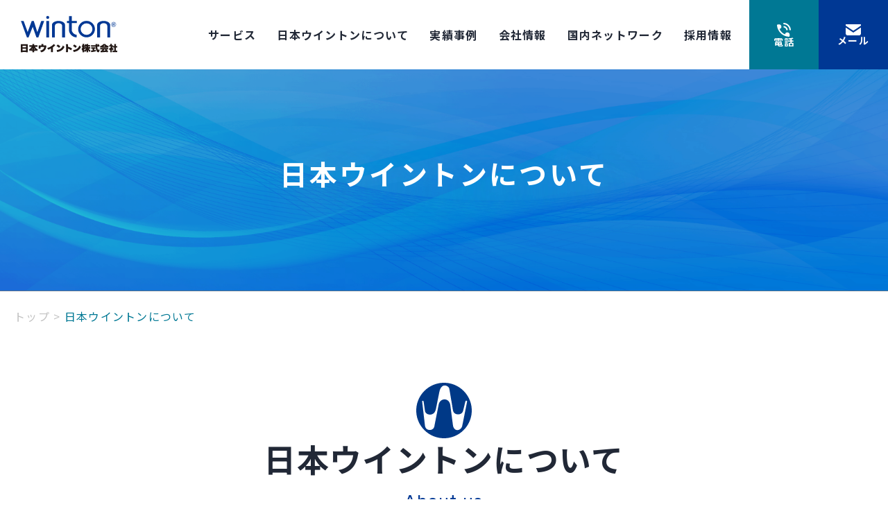

--- FILE ---
content_type: text/html; charset=UTF-8
request_url: https://wintonjapan.co.jp/about/
body_size: 15428
content:
<!DOCTYPE html>
<html dir="ltr" lang="ja" prefix="og: https://ogp.me/ns#">

<head>
    <!-- Google tag (gtag.js) -->
    <script async src="https://www.googletagmanager.com/gtag/js?id=G-FY0FYZY8JH"></script>
    <script>
        window.dataLayer = window.dataLayer || [];

        function gtag() {
            dataLayer.push(arguments);
        }
        gtag('js', new Date());

        gtag('config', 'G-FY0FYZY8JH');
    </script>
    <meta charset="UTF-8">
    <meta name="viewport" content="width=device-width, initial-scale=1.0">
        
    <!--  <meta name="description" content="日本ウイントンは、空調ダクト清掃を通して首都圏のお客様の快適な生活を支える清掃会社です。オフィスビルやマンション、店舗、公共施設、工場など、さまざまな建物のあらゆる空調ダクトの清掃に対応できます。"> -->
    <!--  <meta name="keywords" content="日本ウイントン,空調ダクト清掃,関東,マンション,ビル,戸建"> -->
    <!--  <meta name="author" content="日本ウイントン株式会社"> -->
    <meta property="og:title" content="ダクト清掃｜日本ウイントン株式会社">
    <meta property="og:type" content="website">
    <meta property="og:url" content="https://wintonjapan.co.jp/">
    <meta property="og:image" content="https://wintonjapan.co.jp/wp-content/themes/winton/assets/img/common/OGP.png">
    <!--  <meta property="og:description" content="日本ウイントンは、空調ダクト清掃を通して首都圏のお客様の快適な生活を支える清掃会社です。オフィスビルやマンション、店舗、公共施設、工場など、さまざまな建物のあらゆる空調ダクトの清掃に対応できます。"> -->
    <link rel="icon" type="image/x-icon" href="https://wintonjapan.co.jp/wp-content/themes/winton/assets/img/common/favicon.ico">
    <link rel="apple-touch-icon" href="https://wintonjapan.co.jp/wp-content/themes/winton/assets/img/common/apple-touch-icon.png" sizes="180x180">
    <link rel="icon" type="image/png" href="https://wintonjapan.co.jp/wp-content/themes/winton/assets/img/common/android-chrome-256×256.png" sizes="256x256">
    <link rel="preconnect" href="https://fonts.googleapis.com">
    <link rel="preconnect" href="https://fonts.gstatic.com" crossorigin>
    <link href="https://fonts.googleapis.com/css2?family=Noto+Sans+JP:wght@400;700&family=Rubik:wght@300;400&display=swap" rel="stylesheet">
    <!-- jQuery -->
    <script src="https://ajax.googleapis.com/ajax/libs/jquery/3.7.0/jquery.min.js"></script>
    <!-- Slick Slider CSS and JS -->
    <link rel="stylesheet" type="text/css" href="https://cdn.jsdelivr.net/npm/slick-carousel@1.8.1/slick/slick.css" />
    <script src="https://cdn.jsdelivr.net/npm/slick-carousel@1.8.1/slick/slick.min.js"></script>
    <script src="https://wintonjapan.co.jp/wp-content/themes/winton/assets/js/script.js"></script>
    <!-- <link href="https://wintonjapan.co.jp/wp-content/themes/winton/assets/scss/style.scss" rel="stylesheet"> -->
    <link href="https://wintonjapan.co.jp/wp-content/themes/winton/assets/css/style.css" rel="stylesheet">

            	<style>img:is([sizes="auto" i], [sizes^="auto," i]) { contain-intrinsic-size: 3000px 1500px }</style>
	
		<!-- All in One SEO 4.4.9.1 - aioseo.com -->
		<title>日本ウイントンについて | ダクト清掃｜日本ウイントン株式会社</title>
		<meta name="description" content="日本ウイントンは創業30年以上、様々なタイプのダクト清掃の対応をして参りました。独自に開発した清掃サービスは大手企業様をはじめ様々なお客様に喜んでいただいております。品質とコスパ両方を兼ね備えた弊社しかできないノウハウの詰まったダクト清掃を是非お試しください。" />
		<meta name="robots" content="max-image-preview:large" />
		<meta name="keywords" content="空調ダクト清掃,空調ダクト,ダクト 掃除" />
		<link rel="canonical" href="https://wintonjapan.co.jp/about/" />
		<meta name="generator" content="All in One SEO (AIOSEO) 4.4.9.1" />
		<meta property="og:locale" content="ja_JP" />
		<meta property="og:site_name" content="ダクト清掃｜日本ウイントン株式会社 |" />
		<meta property="og:type" content="article" />
		<meta property="og:title" content="日本ウイントンについて | ダクト清掃｜日本ウイントン株式会社" />
		<meta property="og:description" content="日本ウイントンは創業30年以上、様々なタイプのダクト清掃の対応をして参りました。独自に開発した清掃サービスは大手企業様をはじめ様々なお客様に喜んでいただいております。品質とコスパ両方を兼ね備えた弊社しかできないノウハウの詰まったダクト清掃を是非お試しください。" />
		<meta property="og:url" content="https://wintonjapan.co.jp/about/" />
		<meta property="article:published_time" content="2023-10-07T08:21:07+00:00" />
		<meta property="article:modified_time" content="2023-10-30T11:30:27+00:00" />
		<meta name="twitter:card" content="summary_large_image" />
		<meta name="twitter:title" content="日本ウイントンについて | ダクト清掃｜日本ウイントン株式会社" />
		<meta name="twitter:description" content="日本ウイントンは創業30年以上、様々なタイプのダクト清掃の対応をして参りました。独自に開発した清掃サービスは大手企業様をはじめ様々なお客様に喜んでいただいております。品質とコスパ両方を兼ね備えた弊社しかできないノウハウの詰まったダクト清掃を是非お試しください。" />
		<script type="application/ld+json" class="aioseo-schema">
			{"@context":"https:\/\/schema.org","@graph":[{"@type":"BreadcrumbList","@id":"https:\/\/wintonjapan.co.jp\/about\/#breadcrumblist","itemListElement":[{"@type":"ListItem","@id":"https:\/\/wintonjapan.co.jp\/#listItem","position":1,"name":"\u5bb6","item":"https:\/\/wintonjapan.co.jp\/","nextItem":"https:\/\/wintonjapan.co.jp\/about\/#listItem"},{"@type":"ListItem","@id":"https:\/\/wintonjapan.co.jp\/about\/#listItem","position":2,"name":"\u65e5\u672c\u30a6\u30a4\u30f3\u30c8\u30f3\u306b\u3064\u3044\u3066","previousItem":"https:\/\/wintonjapan.co.jp\/#listItem"}]},{"@type":"Organization","@id":"https:\/\/wintonjapan.co.jp\/#organization","name":"winton.dev","url":"https:\/\/wintonjapan.co.jp\/"},{"@type":"WebPage","@id":"https:\/\/wintonjapan.co.jp\/about\/#webpage","url":"https:\/\/wintonjapan.co.jp\/about\/","name":"\u65e5\u672c\u30a6\u30a4\u30f3\u30c8\u30f3\u306b\u3064\u3044\u3066 | \u30c0\u30af\u30c8\u6e05\u6383\uff5c\u65e5\u672c\u30a6\u30a4\u30f3\u30c8\u30f3\u682a\u5f0f\u4f1a\u793e","description":"\u65e5\u672c\u30a6\u30a4\u30f3\u30c8\u30f3\u306f\u5275\u696d30\u5e74\u4ee5\u4e0a\u3001\u69d8\u3005\u306a\u30bf\u30a4\u30d7\u306e\u30c0\u30af\u30c8\u6e05\u6383\u306e\u5bfe\u5fdc\u3092\u3057\u3066\u53c2\u308a\u307e\u3057\u305f\u3002\u72ec\u81ea\u306b\u958b\u767a\u3057\u305f\u6e05\u6383\u30b5\u30fc\u30d3\u30b9\u306f\u5927\u624b\u4f01\u696d\u69d8\u3092\u306f\u3058\u3081\u69d8\u3005\u306a\u304a\u5ba2\u69d8\u306b\u559c\u3093\u3067\u3044\u305f\u3060\u3044\u3066\u304a\u308a\u307e\u3059\u3002\u54c1\u8cea\u3068\u30b3\u30b9\u30d1\u4e21\u65b9\u3092\u517c\u306d\u5099\u3048\u305f\u5f0a\u793e\u3057\u304b\u3067\u304d\u306a\u3044\u30ce\u30a6\u30cf\u30a6\u306e\u8a70\u307e\u3063\u305f\u30c0\u30af\u30c8\u6e05\u6383\u3092\u662f\u975e\u304a\u8a66\u3057\u304f\u3060\u3055\u3044\u3002","inLanguage":"ja","isPartOf":{"@id":"https:\/\/wintonjapan.co.jp\/#website"},"breadcrumb":{"@id":"https:\/\/wintonjapan.co.jp\/about\/#breadcrumblist"},"datePublished":"2023-10-07T08:21:07+09:00","dateModified":"2023-10-30T11:30:27+09:00"},{"@type":"WebSite","@id":"https:\/\/wintonjapan.co.jp\/#website","url":"https:\/\/wintonjapan.co.jp\/","name":"winton.dev","inLanguage":"ja","publisher":{"@id":"https:\/\/wintonjapan.co.jp\/#organization"}}]}
		</script>
		<!-- All in One SEO -->

<link rel='dns-prefetch' href='//yubinbango.github.io' />
		<!-- This site uses the Google Analytics by MonsterInsights plugin v9.9.0 - Using Analytics tracking - https://www.monsterinsights.com/ -->
		<!-- Note: MonsterInsights is not currently configured on this site. The site owner needs to authenticate with Google Analytics in the MonsterInsights settings panel. -->
					<!-- No tracking code set -->
				<!-- / Google Analytics by MonsterInsights -->
		<script type="text/javascript">
/* <![CDATA[ */
window._wpemojiSettings = {"baseUrl":"https:\/\/s.w.org\/images\/core\/emoji\/16.0.1\/72x72\/","ext":".png","svgUrl":"https:\/\/s.w.org\/images\/core\/emoji\/16.0.1\/svg\/","svgExt":".svg","source":{"concatemoji":"https:\/\/wintonjapan.co.jp\/wp-includes\/js\/wp-emoji-release.min.js?ver=6.8.3"}};
/*! This file is auto-generated */
!function(s,n){var o,i,e;function c(e){try{var t={supportTests:e,timestamp:(new Date).valueOf()};sessionStorage.setItem(o,JSON.stringify(t))}catch(e){}}function p(e,t,n){e.clearRect(0,0,e.canvas.width,e.canvas.height),e.fillText(t,0,0);var t=new Uint32Array(e.getImageData(0,0,e.canvas.width,e.canvas.height).data),a=(e.clearRect(0,0,e.canvas.width,e.canvas.height),e.fillText(n,0,0),new Uint32Array(e.getImageData(0,0,e.canvas.width,e.canvas.height).data));return t.every(function(e,t){return e===a[t]})}function u(e,t){e.clearRect(0,0,e.canvas.width,e.canvas.height),e.fillText(t,0,0);for(var n=e.getImageData(16,16,1,1),a=0;a<n.data.length;a++)if(0!==n.data[a])return!1;return!0}function f(e,t,n,a){switch(t){case"flag":return n(e,"\ud83c\udff3\ufe0f\u200d\u26a7\ufe0f","\ud83c\udff3\ufe0f\u200b\u26a7\ufe0f")?!1:!n(e,"\ud83c\udde8\ud83c\uddf6","\ud83c\udde8\u200b\ud83c\uddf6")&&!n(e,"\ud83c\udff4\udb40\udc67\udb40\udc62\udb40\udc65\udb40\udc6e\udb40\udc67\udb40\udc7f","\ud83c\udff4\u200b\udb40\udc67\u200b\udb40\udc62\u200b\udb40\udc65\u200b\udb40\udc6e\u200b\udb40\udc67\u200b\udb40\udc7f");case"emoji":return!a(e,"\ud83e\udedf")}return!1}function g(e,t,n,a){var r="undefined"!=typeof WorkerGlobalScope&&self instanceof WorkerGlobalScope?new OffscreenCanvas(300,150):s.createElement("canvas"),o=r.getContext("2d",{willReadFrequently:!0}),i=(o.textBaseline="top",o.font="600 32px Arial",{});return e.forEach(function(e){i[e]=t(o,e,n,a)}),i}function t(e){var t=s.createElement("script");t.src=e,t.defer=!0,s.head.appendChild(t)}"undefined"!=typeof Promise&&(o="wpEmojiSettingsSupports",i=["flag","emoji"],n.supports={everything:!0,everythingExceptFlag:!0},e=new Promise(function(e){s.addEventListener("DOMContentLoaded",e,{once:!0})}),new Promise(function(t){var n=function(){try{var e=JSON.parse(sessionStorage.getItem(o));if("object"==typeof e&&"number"==typeof e.timestamp&&(new Date).valueOf()<e.timestamp+604800&&"object"==typeof e.supportTests)return e.supportTests}catch(e){}return null}();if(!n){if("undefined"!=typeof Worker&&"undefined"!=typeof OffscreenCanvas&&"undefined"!=typeof URL&&URL.createObjectURL&&"undefined"!=typeof Blob)try{var e="postMessage("+g.toString()+"("+[JSON.stringify(i),f.toString(),p.toString(),u.toString()].join(",")+"));",a=new Blob([e],{type:"text/javascript"}),r=new Worker(URL.createObjectURL(a),{name:"wpTestEmojiSupports"});return void(r.onmessage=function(e){c(n=e.data),r.terminate(),t(n)})}catch(e){}c(n=g(i,f,p,u))}t(n)}).then(function(e){for(var t in e)n.supports[t]=e[t],n.supports.everything=n.supports.everything&&n.supports[t],"flag"!==t&&(n.supports.everythingExceptFlag=n.supports.everythingExceptFlag&&n.supports[t]);n.supports.everythingExceptFlag=n.supports.everythingExceptFlag&&!n.supports.flag,n.DOMReady=!1,n.readyCallback=function(){n.DOMReady=!0}}).then(function(){return e}).then(function(){var e;n.supports.everything||(n.readyCallback(),(e=n.source||{}).concatemoji?t(e.concatemoji):e.wpemoji&&e.twemoji&&(t(e.twemoji),t(e.wpemoji)))}))}((window,document),window._wpemojiSettings);
/* ]]> */
</script>
<style id='wp-emoji-styles-inline-css' type='text/css'>

	img.wp-smiley, img.emoji {
		display: inline !important;
		border: none !important;
		box-shadow: none !important;
		height: 1em !important;
		width: 1em !important;
		margin: 0 0.07em !important;
		vertical-align: -0.1em !important;
		background: none !important;
		padding: 0 !important;
	}
</style>
<link rel='stylesheet' id='wp-block-library-css' href='https://wintonjapan.co.jp/wp-includes/css/dist/block-library/style.min.css?ver=6.8.3' type='text/css' media='all' />
<style id='classic-theme-styles-inline-css' type='text/css'>
/*! This file is auto-generated */
.wp-block-button__link{color:#fff;background-color:#32373c;border-radius:9999px;box-shadow:none;text-decoration:none;padding:calc(.667em + 2px) calc(1.333em + 2px);font-size:1.125em}.wp-block-file__button{background:#32373c;color:#fff;text-decoration:none}
</style>
<style id='global-styles-inline-css' type='text/css'>
:root{--wp--preset--aspect-ratio--square: 1;--wp--preset--aspect-ratio--4-3: 4/3;--wp--preset--aspect-ratio--3-4: 3/4;--wp--preset--aspect-ratio--3-2: 3/2;--wp--preset--aspect-ratio--2-3: 2/3;--wp--preset--aspect-ratio--16-9: 16/9;--wp--preset--aspect-ratio--9-16: 9/16;--wp--preset--color--black: #000000;--wp--preset--color--cyan-bluish-gray: #abb8c3;--wp--preset--color--white: #ffffff;--wp--preset--color--pale-pink: #f78da7;--wp--preset--color--vivid-red: #cf2e2e;--wp--preset--color--luminous-vivid-orange: #ff6900;--wp--preset--color--luminous-vivid-amber: #fcb900;--wp--preset--color--light-green-cyan: #7bdcb5;--wp--preset--color--vivid-green-cyan: #00d084;--wp--preset--color--pale-cyan-blue: #8ed1fc;--wp--preset--color--vivid-cyan-blue: #0693e3;--wp--preset--color--vivid-purple: #9b51e0;--wp--preset--gradient--vivid-cyan-blue-to-vivid-purple: linear-gradient(135deg,rgba(6,147,227,1) 0%,rgb(155,81,224) 100%);--wp--preset--gradient--light-green-cyan-to-vivid-green-cyan: linear-gradient(135deg,rgb(122,220,180) 0%,rgb(0,208,130) 100%);--wp--preset--gradient--luminous-vivid-amber-to-luminous-vivid-orange: linear-gradient(135deg,rgba(252,185,0,1) 0%,rgba(255,105,0,1) 100%);--wp--preset--gradient--luminous-vivid-orange-to-vivid-red: linear-gradient(135deg,rgba(255,105,0,1) 0%,rgb(207,46,46) 100%);--wp--preset--gradient--very-light-gray-to-cyan-bluish-gray: linear-gradient(135deg,rgb(238,238,238) 0%,rgb(169,184,195) 100%);--wp--preset--gradient--cool-to-warm-spectrum: linear-gradient(135deg,rgb(74,234,220) 0%,rgb(151,120,209) 20%,rgb(207,42,186) 40%,rgb(238,44,130) 60%,rgb(251,105,98) 80%,rgb(254,248,76) 100%);--wp--preset--gradient--blush-light-purple: linear-gradient(135deg,rgb(255,206,236) 0%,rgb(152,150,240) 100%);--wp--preset--gradient--blush-bordeaux: linear-gradient(135deg,rgb(254,205,165) 0%,rgb(254,45,45) 50%,rgb(107,0,62) 100%);--wp--preset--gradient--luminous-dusk: linear-gradient(135deg,rgb(255,203,112) 0%,rgb(199,81,192) 50%,rgb(65,88,208) 100%);--wp--preset--gradient--pale-ocean: linear-gradient(135deg,rgb(255,245,203) 0%,rgb(182,227,212) 50%,rgb(51,167,181) 100%);--wp--preset--gradient--electric-grass: linear-gradient(135deg,rgb(202,248,128) 0%,rgb(113,206,126) 100%);--wp--preset--gradient--midnight: linear-gradient(135deg,rgb(2,3,129) 0%,rgb(40,116,252) 100%);--wp--preset--font-size--small: 13px;--wp--preset--font-size--medium: 20px;--wp--preset--font-size--large: 36px;--wp--preset--font-size--x-large: 42px;--wp--preset--spacing--20: 0.44rem;--wp--preset--spacing--30: 0.67rem;--wp--preset--spacing--40: 1rem;--wp--preset--spacing--50: 1.5rem;--wp--preset--spacing--60: 2.25rem;--wp--preset--spacing--70: 3.38rem;--wp--preset--spacing--80: 5.06rem;--wp--preset--shadow--natural: 6px 6px 9px rgba(0, 0, 0, 0.2);--wp--preset--shadow--deep: 12px 12px 50px rgba(0, 0, 0, 0.4);--wp--preset--shadow--sharp: 6px 6px 0px rgba(0, 0, 0, 0.2);--wp--preset--shadow--outlined: 6px 6px 0px -3px rgba(255, 255, 255, 1), 6px 6px rgba(0, 0, 0, 1);--wp--preset--shadow--crisp: 6px 6px 0px rgba(0, 0, 0, 1);}:where(.is-layout-flex){gap: 0.5em;}:where(.is-layout-grid){gap: 0.5em;}body .is-layout-flex{display: flex;}.is-layout-flex{flex-wrap: wrap;align-items: center;}.is-layout-flex > :is(*, div){margin: 0;}body .is-layout-grid{display: grid;}.is-layout-grid > :is(*, div){margin: 0;}:where(.wp-block-columns.is-layout-flex){gap: 2em;}:where(.wp-block-columns.is-layout-grid){gap: 2em;}:where(.wp-block-post-template.is-layout-flex){gap: 1.25em;}:where(.wp-block-post-template.is-layout-grid){gap: 1.25em;}.has-black-color{color: var(--wp--preset--color--black) !important;}.has-cyan-bluish-gray-color{color: var(--wp--preset--color--cyan-bluish-gray) !important;}.has-white-color{color: var(--wp--preset--color--white) !important;}.has-pale-pink-color{color: var(--wp--preset--color--pale-pink) !important;}.has-vivid-red-color{color: var(--wp--preset--color--vivid-red) !important;}.has-luminous-vivid-orange-color{color: var(--wp--preset--color--luminous-vivid-orange) !important;}.has-luminous-vivid-amber-color{color: var(--wp--preset--color--luminous-vivid-amber) !important;}.has-light-green-cyan-color{color: var(--wp--preset--color--light-green-cyan) !important;}.has-vivid-green-cyan-color{color: var(--wp--preset--color--vivid-green-cyan) !important;}.has-pale-cyan-blue-color{color: var(--wp--preset--color--pale-cyan-blue) !important;}.has-vivid-cyan-blue-color{color: var(--wp--preset--color--vivid-cyan-blue) !important;}.has-vivid-purple-color{color: var(--wp--preset--color--vivid-purple) !important;}.has-black-background-color{background-color: var(--wp--preset--color--black) !important;}.has-cyan-bluish-gray-background-color{background-color: var(--wp--preset--color--cyan-bluish-gray) !important;}.has-white-background-color{background-color: var(--wp--preset--color--white) !important;}.has-pale-pink-background-color{background-color: var(--wp--preset--color--pale-pink) !important;}.has-vivid-red-background-color{background-color: var(--wp--preset--color--vivid-red) !important;}.has-luminous-vivid-orange-background-color{background-color: var(--wp--preset--color--luminous-vivid-orange) !important;}.has-luminous-vivid-amber-background-color{background-color: var(--wp--preset--color--luminous-vivid-amber) !important;}.has-light-green-cyan-background-color{background-color: var(--wp--preset--color--light-green-cyan) !important;}.has-vivid-green-cyan-background-color{background-color: var(--wp--preset--color--vivid-green-cyan) !important;}.has-pale-cyan-blue-background-color{background-color: var(--wp--preset--color--pale-cyan-blue) !important;}.has-vivid-cyan-blue-background-color{background-color: var(--wp--preset--color--vivid-cyan-blue) !important;}.has-vivid-purple-background-color{background-color: var(--wp--preset--color--vivid-purple) !important;}.has-black-border-color{border-color: var(--wp--preset--color--black) !important;}.has-cyan-bluish-gray-border-color{border-color: var(--wp--preset--color--cyan-bluish-gray) !important;}.has-white-border-color{border-color: var(--wp--preset--color--white) !important;}.has-pale-pink-border-color{border-color: var(--wp--preset--color--pale-pink) !important;}.has-vivid-red-border-color{border-color: var(--wp--preset--color--vivid-red) !important;}.has-luminous-vivid-orange-border-color{border-color: var(--wp--preset--color--luminous-vivid-orange) !important;}.has-luminous-vivid-amber-border-color{border-color: var(--wp--preset--color--luminous-vivid-amber) !important;}.has-light-green-cyan-border-color{border-color: var(--wp--preset--color--light-green-cyan) !important;}.has-vivid-green-cyan-border-color{border-color: var(--wp--preset--color--vivid-green-cyan) !important;}.has-pale-cyan-blue-border-color{border-color: var(--wp--preset--color--pale-cyan-blue) !important;}.has-vivid-cyan-blue-border-color{border-color: var(--wp--preset--color--vivid-cyan-blue) !important;}.has-vivid-purple-border-color{border-color: var(--wp--preset--color--vivid-purple) !important;}.has-vivid-cyan-blue-to-vivid-purple-gradient-background{background: var(--wp--preset--gradient--vivid-cyan-blue-to-vivid-purple) !important;}.has-light-green-cyan-to-vivid-green-cyan-gradient-background{background: var(--wp--preset--gradient--light-green-cyan-to-vivid-green-cyan) !important;}.has-luminous-vivid-amber-to-luminous-vivid-orange-gradient-background{background: var(--wp--preset--gradient--luminous-vivid-amber-to-luminous-vivid-orange) !important;}.has-luminous-vivid-orange-to-vivid-red-gradient-background{background: var(--wp--preset--gradient--luminous-vivid-orange-to-vivid-red) !important;}.has-very-light-gray-to-cyan-bluish-gray-gradient-background{background: var(--wp--preset--gradient--very-light-gray-to-cyan-bluish-gray) !important;}.has-cool-to-warm-spectrum-gradient-background{background: var(--wp--preset--gradient--cool-to-warm-spectrum) !important;}.has-blush-light-purple-gradient-background{background: var(--wp--preset--gradient--blush-light-purple) !important;}.has-blush-bordeaux-gradient-background{background: var(--wp--preset--gradient--blush-bordeaux) !important;}.has-luminous-dusk-gradient-background{background: var(--wp--preset--gradient--luminous-dusk) !important;}.has-pale-ocean-gradient-background{background: var(--wp--preset--gradient--pale-ocean) !important;}.has-electric-grass-gradient-background{background: var(--wp--preset--gradient--electric-grass) !important;}.has-midnight-gradient-background{background: var(--wp--preset--gradient--midnight) !important;}.has-small-font-size{font-size: var(--wp--preset--font-size--small) !important;}.has-medium-font-size{font-size: var(--wp--preset--font-size--medium) !important;}.has-large-font-size{font-size: var(--wp--preset--font-size--large) !important;}.has-x-large-font-size{font-size: var(--wp--preset--font-size--x-large) !important;}
:where(.wp-block-post-template.is-layout-flex){gap: 1.25em;}:where(.wp-block-post-template.is-layout-grid){gap: 1.25em;}
:where(.wp-block-columns.is-layout-flex){gap: 2em;}:where(.wp-block-columns.is-layout-grid){gap: 2em;}
:root :where(.wp-block-pullquote){font-size: 1.5em;line-height: 1.6;}
</style>
<link rel='stylesheet' id='your-theme-style-css' href='https://wintonjapan.co.jp/wp-content/themes/winton/style.css?ver=6.8.3' type='text/css' media='all' />
<script type="text/javascript" src="https://wintonjapan.co.jp/wp-includes/js/jquery/jquery.min.js?ver=3.7.1" id="jquery-core-js"></script>
<script type="text/javascript" src="https://wintonjapan.co.jp/wp-includes/js/jquery/jquery-migrate.min.js?ver=3.4.1" id="jquery-migrate-js"></script>
<link rel="https://api.w.org/" href="https://wintonjapan.co.jp/wp-json/" /><link rel="alternate" title="JSON" type="application/json" href="https://wintonjapan.co.jp/wp-json/wp/v2/pages/8" /><link rel="EditURI" type="application/rsd+xml" title="RSD" href="https://wintonjapan.co.jp/xmlrpc.php?rsd" />
<meta name="generator" content="WordPress 6.8.3" />
<link rel='shortlink' href='https://wintonjapan.co.jp/?p=8' />
<link rel="alternate" title="oEmbed (JSON)" type="application/json+oembed" href="https://wintonjapan.co.jp/wp-json/oembed/1.0/embed?url=https%3A%2F%2Fwintonjapan.co.jp%2Fabout%2F" />
<link rel="alternate" title="oEmbed (XML)" type="text/xml+oembed" href="https://wintonjapan.co.jp/wp-json/oembed/1.0/embed?url=https%3A%2F%2Fwintonjapan.co.jp%2Fabout%2F&#038;format=xml" />
		<style type="text/css" id="wp-custom-css">
			/* お知らせ全体用CSS */
    .news-single p img {
        display: block;
        margin-left: auto;
        margin-right: auto;
    }

    .news-content .news-content-text p a {
        color: #007894 !important;
        text-decoration: underline !important;
    }

/* おすすめコンテンツ　厨房排気ダクト～ */

.before{
text-align: center;
    margin: 0px;
    display: flex;
    justify-content: center;
    gap: 1em;
}

.duct{
text-align: center;
margin: 30px;
}


.duct{
	text-align: center;
	
}

@media screen and (max-width: 639px) {
	.before{
		display: block!important;
	}
}


/*投稿  戸建住宅の換気ダクト掃除、自分でする？プロに頼む？正解はコレ！ css　*/
@media screen and (max-width: 769px) {
.duct{
    display: block!important;
}
	
	.duct-item:nth-child(2){
		margin-top: 64px;
	}	
}



.mg18{
	margin: 16px 0;
}

.blogh4{
	margin: 18px 0;
	text-decoration: underline;
}

.blog-ul li {
    list-style: disc;
    font-weight: normal;
    margin-left: 20px;
    padding-top: 16px;
}


/* 施工事例のSPページ修正*/
@media screen and (max-width: 768px) {
.before {
	margin: 0px;
	margin-bottom: 8px;
}
	
	.work-images .arrow{
		width: 20px;
	}	
}
		</style>
		    </head>

<body>
    <header id="header" class="l-header">
        <div class="gnav__menu-container closed">
            <ul class="gnav__mobile-list">
                <li class="gnav__mobile-item"><a href="https://wintonjapan.co.jp/" class="gnav__mobile-link">トップページ</a></li>
                <li class="gnav__mobile-item">
                    <div id="gnav__mobile__button-service" class="gnav__mobile-link has-child">サービス</div>
                    <div class="gnav__mobile-sub closed">
                        <ul class="gnav__mobile-sub-list">
                            <li class="gnav__mobile-sub-item"><a href="https://wintonjapan.co.jp/air_conditioning_duct/" class="gnav__mobile-sub-link">空調ダクト清掃</a></li>
                            <li class="gnav__mobile-sub-item"><a href="https://wintonjapan.co.jp/apartment_ventilation_duct/" class="gnav__mobile-sub-link">マンション換気ダクト清掃</a></li>
                            <li class="gnav__mobile-sub-item"><a href="https://wintonjapan.co.jp/house_ventilation_duct/" class="gnav__mobile-sub-link">戸建住宅ダクト清掃</a></li>
                            <li class="gnav__mobile-sub-item"><a href="https://wintonjapan.co.jp/kitchen_exhaust_duct/" class="gnav__mobile-sub-link">厨房排気ダクト清掃</a></li>
                            <li class="gnav__mobile-sub-item"><a href="https://wintonjapan.co.jp/bird_damage_measures/" class="gnav__mobile-sub-link">鳥害対策</a></li>
                            <li class="gnav__mobile-sub-item"><a href="https://wintonjapan.co.jp/faq/" class="gnav__mobile-sub-link">よくあるご質問</a></li>
                        </ul>
                    </div>
                </li>
                <li class="gnav__mobile-item"><a href="https://wintonjapan.co.jp/about/" class="gnav__mobile-link">日本ウイントンについて</a></li>
                <li class="gnav__mobile-item"><a href="https://wintonjapan.co.jp/works/" class="gnav__mobile-link">実績事例</a></li>
                <!-- <li class="gnav__mobile-item"><a href="https://wintonjapan.co.jp/faq/" class="gnav__mobile-link">よくあるご質問</a></li> -->
                <li class="gnav__mobile-item"><a href="https://wintonjapan.co.jp/company/" class="gnav__mobile-link">会社情報</a></li>
                <li class="gnav__mobile-item"><a href="https://wintonjapan.co.jp/domestic-network/" class="gnav__mobile-link">国内ネットワーク</a></li>
                <li class="gnav__mobile-item"><a href="https://wintonjapan.co.jp/recruit/" class="gnav__mobile-link">採用情報</a></li>
                <!-- <li class="gnav__mobile-item"><a href="https://wintonjapan.co.jp/news/" class="gnav__mobile-link">お知らせ</a></li> -->
            </ul>
            <div class="gnav__mobile-buttonbox">
                <a href="tel:0120296419" class="gnav__mobile-contact ">
                    <div class="gnav__mobile-contact-info">
                        <div class="gnav__mobile-contact-text">お問い合わせ｜つくろう・よいくうき</div>
                        <div class="gnav__mobile-contact-number">
                            <svg id="" width="24" height="15.75" viewBox="0 0 16.871 11.069">
                                <g id="">
                                    <path id="" class="path_white" d="m0,0v1.73c1.24,0,2.47.22,3.63.67.2.08.39.16.58.25.44-.21.9-.39,1.37-.53.93-.27,1.89-.41,2.85-.41,1.25,0,2.48.23,3.64.68.2.08.39.16.58.25.44-.21.9-.39,1.37-.53.92-.27,1.88-.41,2.84-.41V0H0Z" />
                                    <path id="" class="path_white" d="m10.56,6.55c0,.42.12.83.36,1.17.39.58,1.04.93,1.74.93,1.16,0,2.1-.94,2.1-2.1h0c0-.23-.05-.45-.14-.66-.1-.26-.24-.5-.42-.71-.43-.52-.95-.96-1.55-1.29-.47.26-.89.59-1.27.97-.32.31-.56.69-.72,1.11-.07.19-.1.38-.11.58" />
                                    <path id="" class="path_white" d="m14.71,4.1c.42.43.75.94.96,1.5.11.3.17.62.17.94.03,1.76-1.37,3.21-3.13,3.24s-3.21-1.37-3.24-3.13c0-.04,0-.08,0-.11,0-.49.13-.97.36-1.4.25-.46.57-.88.96-1.24.22-.2.45-.39.69-.56-.17-.06-.34-.12-.51-.17-.83-.24-1.68-.36-2.55-.36-1.04,0-2.08.18-3.06.53.32.23.61.48.88.76.42.43.75.94.96,1.5.11.3.17.62.17.94.03,1.76-1.37,3.21-3.13,3.24-1.76.03-3.21-1.37-3.24-3.13,0-.04,0-.08,0-.11,0-.49.13-.97.37-1.4.25-.46.57-.88.96-1.24.22-.2.45-.39.69-.56-.17-.06-.34-.12-.51-.17-.82-.24-1.67-.36-2.53-.36v8.26h16.87V2.81c-1.04,0-2.07.18-3.04.53.32.23.61.48.89.76" />
                                    <path id="" class="path_white" d="m2.11,6.55c0,1.16.95,2.1,2.11,2.09.41,0,.82-.12,1.16-.36.58-.39.93-1.04.93-1.74,0-.23-.05-.45-.14-.66-.1-.26-.25-.49-.42-.71-.43-.52-.95-.96-1.55-1.29-.47.26-.89.59-1.27.97-.32.31-.56.69-.72,1.11-.07.19-.1.38-.11.58" />
                                </g>
                            </svg>
                            0120-296-419
                        </div>
                    </div>
                </a>
                <a href="https://wintonjapan.co.jp/contact/" class="gnav__mobile-mail">
                    <div class="gnav__mobile-mail-text">
                        <svg id="" width="18" height="12.6" viewBox="0 0 22 15.4">
                            <g id="">
                                <path id="" class="path_white" d="m21.34,0H.66C.3,0,0,.28,0,.64v1.25l11,7.06L22,1.89V.64c0-.36-.3-.64-.66-.64" />
                                <path id="" class="path_white" d="m0,4.49v8.37c.03,1.43,1.22,2.57,2.65,2.54h16.69c1.43.03,2.62-1.11,2.66-2.54V4.49l-11,7.06L0,4.49Z" />
                            </g>
                        </svg>
                        お問い合わせ
                    </div>
                </a>
            </div>
        </div>
        <div class="header__logo">
            <a href="https://wintonjapan.co.jp/">
                <img src="https://wintonjapan.co.jp/wp-content/themes/winton/assets/img/common/logomark.svg" width="138.5px" height="53.3px" alt="" class="">
                <img src="https://wintonjapan.co.jp/wp-content/themes/winton/assets/img/common/logomark-white.svg" width="138.5px" height="53.3px" alt="" class="is_none">
            </a>
        </div>
        <nav id="gnav" class="gnav">
            <ul class="gnav__list is_pc">
                <li class="gnav__item" data-hover-nav="item1">
                    <device id="gnav__button-service" class="gnav__link">サービス</device>
                    <div class="gnav__sub" data-nav="item1">
                        <ul class="gnav__sub-list">
                            <li class="gnav__sub-item"><a href="https://wintonjapan.co.jp/air_conditioning_duct/" class="gnav__sub-link">- 空調ダクト清掃</a></li>
                            <li class="gnav__sub-item"><a href="https://wintonjapan.co.jp/apartment_ventilation_duct/" class="gnav__sub-link">- マンション換気ダクト清掃</a></li>
                            <li class="gnav__sub-item"><a href="https://wintonjapan.co.jp/house_ventilation_duct/" class="gnav__sub-link">- 戸建住宅ダクト清掃</a></li>
                            <li class="gnav__sub-item"><a href="https://wintonjapan.co.jp/kitchen_exhaust_duct/" class="gnav__sub-link">- 厨房排気ダクト清掃</a></li>
                            <li class="gnav__sub-item"><a href="https://wintonjapan.co.jp/bird_damage_measures/" class="gnav__sub-link">- 鳥害対策</a></li>
                            <li class="gnav__sub-item"><a href="https://wintonjapan.co.jp/faq/" class="gnav__sub-link">- よくあるご質問</a></li>
                        </ul>
                    </div>
                </li>
                <li class="gnav__item"><a href="https://wintonjapan.co.jp/about/" class="gnav__link">日本ウイントンについて</a></li>
                <li class="gnav__item"><a href="https://wintonjapan.co.jp/works/" class="gnav__link">実績事例</a></li>
                <!-- <li class="gnav__item"><a href="https://wintonjapan.co.jp/faq/" class="gnav__link">よくあるご質問</a></li> -->
                <li class="gnav__item"><a href="https://wintonjapan.co.jp/company/" class="gnav__link">会社情報</a></li>
                <li class="gnav__item"><a href="https://wintonjapan.co.jp/domestic-network/" class="gnav__link">国内ネットワーク</a></li>
                <li class="gnav__item"><a href="https://wintonjapan.co.jp/recruit/" class="gnav__link">採用情報</a></li>
                <!-- <li class="gnav__item"><a href="https://wintonjapan.co.jp/news/" class="gnav__link">お知らせ</a></li> -->
            </ul>
            <a href="tel:0120296419" class="gnav__contact">
                <div class="gnav__contact-info">
                    <div class="gnav__contact-text">お問い合わせ｜つくろう・よいくうき</div>
                    <div class="gnav__contact-number">
                        <svg id="" width="24" height="15.75" viewBox="0 0 16.871 11.069">
                            <g id="">
                                <path id="" class="path_white" d="m0,0v1.73c1.24,0,2.47.22,3.63.67.2.08.39.16.58.25.44-.21.9-.39,1.37-.53.93-.27,1.89-.41,2.85-.41,1.25,0,2.48.23,3.64.68.2.08.39.16.58.25.44-.21.9-.39,1.37-.53.92-.27,1.88-.41,2.84-.41V0H0Z" />
                                <path id="" class="path_white" d="m10.56,6.55c0,.42.12.83.36,1.17.39.58,1.04.93,1.74.93,1.16,0,2.1-.94,2.1-2.1h0c0-.23-.05-.45-.14-.66-.1-.26-.24-.5-.42-.71-.43-.52-.95-.96-1.55-1.29-.47.26-.89.59-1.27.97-.32.31-.56.69-.72,1.11-.07.19-.1.38-.11.58" />
                                <path id="" class="path_white" d="m14.71,4.1c.42.43.75.94.96,1.5.11.3.17.62.17.94.03,1.76-1.37,3.21-3.13,3.24s-3.21-1.37-3.24-3.13c0-.04,0-.08,0-.11,0-.49.13-.97.36-1.4.25-.46.57-.88.96-1.24.22-.2.45-.39.69-.56-.17-.06-.34-.12-.51-.17-.83-.24-1.68-.36-2.55-.36-1.04,0-2.08.18-3.06.53.32.23.61.48.88.76.42.43.75.94.96,1.5.11.3.17.62.17.94.03,1.76-1.37,3.21-3.13,3.24-1.76.03-3.21-1.37-3.24-3.13,0-.04,0-.08,0-.11,0-.49.13-.97.37-1.4.25-.46.57-.88.96-1.24.22-.2.45-.39.69-.56-.17-.06-.34-.12-.51-.17-.82-.24-1.67-.36-2.53-.36v8.26h16.87V2.81c-1.04,0-2.07.18-3.04.53.32.23.61.48.89.76" />
                                <path id="" class="path_white" d="m2.11,6.55c0,1.16.95,2.1,2.11,2.09.41,0,.82-.12,1.16-.36.58-.39.93-1.04.93-1.74,0-.23-.05-.45-.14-.66-.1-.26-.25-.49-.42-.71-.43-.52-.95-.96-1.55-1.29-.47.26-.89.59-1.27.97-.32.31-.56.69-.72,1.11-.07.19-.1.38-.11.58" />
                            </g>
                        </svg>
                        0120-296-419
                    </div>
                </div>
                <div class="gnav__contact-type is_none is_spc">
                    <svg id="" width="20" height="20" viewBox="0 0 20 20">
                        <g id="">
                            <path id="" class="path_white" d="m16.05,13.95l-.57-.15c-1.3-.35-2.68.21-3.36,1.38l-.77,1.35c-3.41-1.56-6.17-4.27-7.8-7.65l1.24-.64c1.2-.6,1.82-1.95,1.5-3.25l-.15-.56c-.34-1.3-1.51-2.21-2.86-2.21h-1.24s-.63,0-.63,0C.64,2.2.01,2.81,0,3.57c0,.04,0,.08,0,.13.85,8.77,7.89,15.65,16.68,16.3.76.07,1.44-.49,1.51-1.25,0-.04,0-.07,0-.11v-.62l.02-1.22c.02-1.34-.89-2.52-2.18-2.85" />
                            <path id="" class="path_white" d="m17.9,10.39h2.1C19.92,4.59,15.17-.06,9.37,0v2.06c4.65-.05,8.46,3.68,8.52,8.33" />
                            <path id="" class="path_white" d="m9.39,4.51v2.06c2.18-.02,3.96,1.72,3.99,3.9h2.1c-.04-3.33-2.77-5.99-6.09-5.95" />
                        </g>
                    </svg>
                    <div>電話</div>
                </div>
            </a>
            <a href="https://wintonjapan.co.jp/contact/" class="gnav__mail">
                <div class="gnav__mail-text">
                    <svg id="" width="18" height="12.6" viewBox="0 0 22 15.4">
                        <g id="">
                            <path id="" class="path_white" d="m21.34,0H.66C.3,0,0,.28,0,.64v1.25l11,7.06L22,1.89V.64c0-.36-.3-.64-.66-.64" />
                            <path id="" class="path_white" d="m0,4.49v8.37c.03,1.43,1.22,2.57,2.65,2.54h16.69c1.43.03,2.62-1.11,2.66-2.54V4.49l-11,7.06L0,4.49Z" />
                        </g>
                    </svg>
                    お問い合わせ
                </div>
                <div class="gnav__mail-icon is_none is_spc">
                    <svg id="" width="22" height="15.4" viewBox="0 0 22 15.4">
                        <g id="">
                            <path id="" class="path_white" d="m21.34,0H.66C.3,0,0,.28,0,.64v1.25l11,7.06L22,1.89V.64c0-.36-.3-.64-.66-.64" />
                            <path id="" class="path_white" d="m0,4.49v8.37c.03,1.43,1.22,2.57,2.65,2.54h16.69c1.43.03,2.62-1.11,2.66-2.54V4.49l-11,7.06L0,4.49Z" />
                        </g>
                    </svg>
                    <div>メール</div>
                </div>
            </a>
            <div id="menu__button" class="gnav__menu is_none is_spc">
                <div class="gnav__menu-icon">
                    <svg id="" width="30" height="16" viewBox="0 0 30 14.2">
                        <g id="">
                            <rect id="" class="path_white" width="30" height="2" />
                            <rect id="" class="path_white" y="6.1" width="30" height="2" />
                            <rect id="" class="path_white" y="12.2" width="30" height="2" />
                        </g>
                    </svg>
                    <svg id="" class="is_none" width="22.63" height="22.63" viewBox="0 0 22.63 22.63">
                        <g id="">
                            <path id="" class="path_white" d="m11.31,12.73L1.42,22.63l-1.42-1.41,9.9-9.9L0,1.41,1.42,0l9.9,9.9L21.21,0l1.41,1.41-9.9,9.9,9.9,9.9-1.41,1.41-9.9-9.9Z" />
                        </g>
                    </svg>
                </div>
            </div>
        </nav>
    </header>
</body>

</html>
<main class="">
    <section class="">
        <div class="page-mv__container">
            <h1 class="animation-fade">日本ウイントンについて</h1>
        </div>
        <div class="bread-crumb"><a href="https://wintonjapan.co.jp">トップ</a> > <a href=""><span class="bread-crumb-last">日本ウイントンについて</span></a></div>
    </section>
    <section class="section__container aboutus first__section">
        <div class="heading-box">
			<img src="https://wintonjapan.co.jp/wp-content/themes/winton/assets/img/common/img-symbol.svg" class="symbol-image" alt="ウイントンロゴ" width="80px" height="80px">
            <h1 class="section__heading">日本ウイントンについて</h1>
            <div class="section__heading-caption">About us</div>
        </div>
        <div class="aboutus-content">
            <div class="aboutus-image-container"></div>
            <div class="aboutus-text-container">
                <h2 class="aboutus-subheading">空気は元気！！<br>私たちは空気を元気にすることで、皆様の健康と未来を守ります。</h2>
                <p class="aboutus-description">私たちの仕事は「ダクト清掃」だけではなく、最適な清掃法を選択するための汚染度調査や衛生状態を長持ちさせるための提案など、快適な生活を送るというお客様の目的達成のために、総合的な空気の衛生管理も行っています。オフィスビルやマンション、店舗、公共施設、工場などさまざまな建物の空調ダクトを清掃してきた経験から、あらゆるタイプのダクトに対応できることが当社の特徴です。<br>空調に関する不安やお悩みなどがありましたら、私たちにお気軽にご相談ください。</p>
                <a href="https://wintonjapan.co.jp/about/" class="common-button">詳しくみる</a>
            </div>
        </div>
        <div class="aboutus-consultation">
            <div class="consultation-text">このようなお客様から<br class="is_tb is_sp">ご相談いただいております。</div>
            <div class="consultation-image-container">
				<img src="https://wintonjapan.co.jp/wp-content/themes/winton/assets/img/common/img-aboutus_001.png" alt="マンション管理アイコン" class="consultation-image" width="" height="" >
				<img src="https://wintonjapan.co.jp/wp-content/themes/winton/assets/img/common/img-aboutus_002.png" alt="オフィスアイコン" class="consultation-image" width="" height="" >
				<img src="https://wintonjapan.co.jp/wp-content/themes/winton/assets/img/common/img-aboutus_003.png" alt="工場アイコン" class="consultation-image" width="" height="" >
				<img src="https://wintonjapan.co.jp/wp-content/themes/winton/assets/img/common/img-aboutus_004.png" alt="厨房アイコン" class="consultation-image" width="" height="" >
				<img src="https://wintonjapan.co.jp/wp-content/themes/winton/assets/img/common/img-aboutus_005.png" alt="エアコンアイコン" class="consultation-image" width="" height="" >
            </div>
        </div>
    </section>
    <!-- <section class="section__container vision">
        <div class="heading-box">
            <h1 class="section__heading">経営ビジョン</h1>
            <div class="section__heading-caption">Vision</div>
        </div>
        <div class="vision__container">
            <ul class="vision-list">
                <li class="vision-item vision-item-01">「社員は家族」として大事にし、長く安心して働くことができます</li>
                <li class="vision-item vision-item-02">未経験でも成長できる環境を提供します</li>
                <li class="vision-item vision-item-03">資格取得の支援を行い、未来への投資を行います</li>
                <li class="vision-item vision-item-04">教育・研修体制を整え、やる気と熱量を応援します</li>
                <li class="vision-item vision-item-05">食事会、研修旅行を行い、風通しの良い会社を目指しています</li>
            </ul>
        </div>
    </section> -->
    <section class="section__container vision">
        <div class="heading-box">
            <h1 class="section__heading">私たちの使命</h1>
            <div class="section__heading-caption">Mission</div>
        </div>
        <div class="vision__container">
            <ul class="vision-list">
                <li class="vision-item vision-item-01">私たちは、 一流の専門家を目指します</li>
                <li class="vision-item vision-item-02">私たちは、お客様第一に徹します</li>
                <li class="vision-item vision-item-03">私たちは、家族・仲間・地域を大切にします</li>
            </ul>
        </div>
    </section>
    <section class="section__container vision">
        <div class="heading-box">
            <h1 class="section__heading">経営理念</h1>
            <div class="section__heading-caption">Philosophy</div>
        </div>
        <div class="vision__container">
            <ul class="vision-list">
                <li class="vision-item" style="justify-content: center;"> 共に育ち、共に活き、共に成長します</li>
            </ul>
        </div>
    </section>
    <section class="section__container reason">
        <div class="heading-box">
            <h1 class="section__heading">選ばれる理由</h1>
            <div class="section__heading-caption">Reason</div>
        </div>
        <div class="reason-content">
            <div class="reason-item">
				<img src="https://wintonjapan.co.jp/wp-content/themes/winton/assets/img/common/img-reason_001.png" class="reason-image" alt="握手アイコン" width="" height="">
                <div>
                    <p class="reason-heading">創業40年以上の<br>豊富な実績</p>
                    <p class="reason-description">1981年に設立し、あらゆるタイプのダクトに対応してきました。信頼と安心と技術をお客様に提供することを約束いたします。</p>
                </div>
            </div>
            <div class="reason-item">
				<img src="https://wintonjapan.co.jp/wp-content/themes/winton/assets/img/common/img-reason_002.png" class="reason-image" alt="清掃アイコン" width="" height="">
                <div>
                    <p class="reason-heading">ノウハウを凝縮した<br>独自サービス</p>
                    <p class="reason-description">お悩みに対応すべく、専門知識やノウハウを活かした清掃サービスを独自に開発・運用しています。</p>
                </div>
            </div>
            <div class="reason-item">
				<img src="https://wintonjapan.co.jp/wp-content/themes/winton/assets/img/common/img-reason_003.png" class="reason-image" alt="虫眼鏡アイコン" width="" height="">
                <div>
                    <p class="reason-heading">綿密な調査に基づいた<br>最適な提案</p>
                    <p class="reason-description">汚れている部分だけではなく、事前に調査を行います。調査報告をもとに、最適な清掃方法をご提案いたします。</p>
                </div>
            </div>
            <div class="reason-item">
				<img src="https://wintonjapan.co.jp/wp-content/themes/winton/assets/img/common/img-reason_004.png" class="reason-image" alt="ラボラトリーアイコン" width="" height="">
                <div>
                    <p class="reason-heading">自社ラボラトリーで<br>汚染物質を分析</p>
                    <p class="reason-description">NPO法人「カビ相談センター」と共同で自社ラボラトリーを運営しています。分析を行ったうえで、ダクト清掃を行なっています。</p>
                </div>
            </div>
            <div class="reason-item">
				<img src="https://wintonjapan.co.jp/wp-content/themes/winton/assets/img/common/img-reason_005.png" class="reason-image" alt="グジョブアイコン" width="" height="">
                <div>
                    <p class="reason-heading">コストパフォーマンスに<br>対する意識</p>
                    <p class="reason-description">サービスの費用対効果の高さに自信を持っており、お客様の快適な生活を支えるサポートをいたします。</p>
                </div>
            </div>
            <div class="reason-item">
				<img src="https://wintonjapan.co.jp/wp-content/themes/winton/assets/img/common/img-reason_006.png" class="reason-image" alt="エンブレムアイコン" width="" height="">
                <div>
                    <p class="reason-heading">ダクト清掃に<br>特化した専門性</p>
                    <p class="reason-description">現場経験が圧倒的に多く、有資格者が多いため、作業にミスや無駄、遅れが出ることもありませんので安心してご利用可能です。</p>
                </div>
            </div>
        </div>
    </section>
    <section class="section__container service">
        <div class="heading-box">
            <h1 class="section__heading">主なサービスについて</h1>
            <div class="section__heading-caption">Service</div>
        </div>
        <div class="service-content">
            <div class="service-item">
                <div class="service-image-container_001"></div>
                <div class="service-text-container">
                    <div class="service-title service-title-01">空調ダクト清掃</div>
                    <p class="service-description">ワンタッチで取り付けることができる清掃・点検口である「ACVA ポイント」から、ダクトの中に高圧エアー清掃ツール「エアランス®」を入れてダクト内部をきれいに清掃します。</p>
                    <a href="https://wintonjapan.co.jp/air_conditioning_duct/" class="common-button">詳しくみる</a>
                </div>
            </div>
            <div class="service-item">
                <div class="service-image-container_002"></div>
                <div class="service-text-container">
                    <div class="service-title service-title-02">マンション<br>換気ダクト清掃</div>
                    <p class="service-description">汚れたダクトをきれいに清掃して、換気能力を改善させます。ダクトクリーニングを行うことで排気がスムーズになり、お部屋の空気も快適な状態にすることができます。</p>
                    <a href="https://wintonjapan.co.jp/apartment_ventilation_duct/"  class="common-button">詳しくみる</a>
                </div>
            </div>
            <div class="service-item">
                <div class="service-image-container_003"></div>
                <div class="service-text-container">
                    <div class="service-title service-title-03">戸建<br>住宅ダクト清掃</div>
                    <p class="service-description">細くて曲がった戸建住宅のダクトでも奥まで入っていくことができるように、ダクト点検・清掃ロボットを開発して、ダクトの奥まで完全に清掃します。</p>
                    <a href="https://wintonjapan.co.jp/house_ventilation_duct/" class="common-button">詳しくみる</a>
                </div>
            </div>
            <div class="service-item">
                <div class="service-image-container_004"></div>
                <div class="service-text-container">
                    <div class="service-title service-title-04">厨房<br>排気ダクト清掃</div>
                    <p class="service-description">厨房排気ダクトに溜まった油汚れを除去することで、火災のリスクを低減させます。また、排気ファンや排気口などを清掃することで、排気能力を回復させます。</p>
                    <a href="https://wintonjapan.co.jp/kitchen_exhaust_duct/" class="common-button">詳しくみる</a>
                </div>
            </div>
        </div>
    </section>
    <section class="section__container technique">
        <div class="section-title section-title-illust">日本ウイントンの<br class="is_tb">独自の技術</div>
        <p class="section-description">室内空気をきれいに快適にするために<br class="is_tb">空調・換気ダクト清掃だけではなく、さまざまな開発を通して<br class="is_tb">お客様の健康や未来を守りたいと考えています。<br class="is_tb">専門知識のある会社との共同開発や、自社開発を積極的に行い、<br class="is_tb">技術開発にも力を入れています。</p>
        <div class="technique-content">
            <div class="technique-item">
                <img src="https://wintonjapan.co.jp/wp-content/themes/winton/assets/img/common/img-technic_001.png" class="technique-image" alt="防カビコーティング" width="" height="">
                <div class="technique-subtitle">防カビコーティング</div>
                <div class="technique-detail">カビ対策を専門としているファインテックと、ダクト内の防カビコーティング工法を共同開発しました。日本ウイントンは換気ダクト清掃と合わせて防カビコーティングを行うため、より空気をきれいに保つことが可能になります。世界初の空調専用防カビコーティング剤「FT400」を使ってカビの増殖を抑制します。</div>
            </div>
            <div class="technique-item">
                <img src="https://wintonjapan.co.jp/wp-content/themes/winton/assets/img/common/img-technic_002.png" class="technique-image" alt="遠隔監視" width="" height="">
                <div class="technique-subtitle">遠隔監視</div>
                <div class="technique-detail">場所や時間を選ばす、パソコンでもスマートフォンでもリアルタイムでダクトの汚染状況を確認することができます。ダクトの内部にカメラとセンサーを設置して、汚染状況をお知らせするだけではなく、得られたデータをAIで解析することで、粉塵飛散などのトラブル予測や最適なダクト清掃時期の提案もすることができます。</div>
            </div>
        </div>
    </section>
    <section class="section__container history bg-stripe bg-stripe-white-10">
        <div class="heading-box">
            <h1 class="section__heading">サービスに関わる沿革</h1>
            <div class="section__heading-caption">History</div>
        </div>
        <div class="history-list__container">
            <ul class="history-list">
                <li class="history-item item-first">
                    <div class="date">1981.3</div>
                    <div class="history-border">
                        <div class="history-circle"></div>
                    </div>
                    <div class="history-text">千代田ビル管理株式会社（当時）の完全子会社として、日本ウイントン株式会社設立。<br>空調ダクト清掃事業を開始。</div>
                </li>
                <li class="history-item">
                    <div class="date">1999</div>
                    <div class="history-border">
                        <div class="history-circle"></div>
                    </div>
                    <div class="history-text">マンション換気ダクト清掃事業を開始。</div>
                </li>
                <li class="history-item">
                    <div class="date">2002.7</div>
                    <div class="history-border">
                        <div class="history-circle"></div>
                    </div>
                    <div class="history-text">千代田ビル管理と共に、ブリッジポイントジャパン株式会社のグループ会社となる。</div>
                </li>
                <li class="history-item">
                    <div class="date">2003</div>
                    <div class="history-border">
                        <div class="history-circle"></div>
                    </div>
                    <div class="history-text">戸建住宅空調換気ダクト清掃事業を開始。</div>
                </li>
                <li class="history-item">
                    <div class="date">2004.4</div>
                    <div class="history-border">
                        <div class="history-circle"></div>
                    </div>
                    <div class="history-text">千代田ビル管理からMBOによって独立。</div>
                </li>
                <li class="history-item">
                    <div class="date">2009</div>
                    <div class="history-border">
                        <div class="history-circle"></div>
                    </div>
                    <div class="history-text">日油、ファインテックと3社共同で、ダクト内防カビコーティングを開発。</div>
                </li>
                <li class="history-item">
                    <div class="date">2016</div>
                    <div class="history-border">
                        <div class="history-circle"></div>
                    </div>
                    <div class="history-text">中央大学と共同で、ダクト清掃ロボットを開発。</div>
                </li>
                <li class="history-item">
                    <div class="date">2017</div>
                    <div class="history-border">
                        <div class="history-circle"></div>
                    </div>
                    <div class="history-text">立命館大学と共同で、ダクト清掃ロボットを開発。</div>
                </li>
                <li class="history-item item-last">
                    <div class="date">2020</div>
                    <div class="history-border">
                        <div class="history-circle"></div>
                    </div>
                    <div class="history-text">ダクト遠隔監視システムを開発。</div>
                </li>
            </ul>
        </div>
    </section>
</main>

<footer id="footer" class="l-footer">
 <div class="footer__content">
  <div class="footer__logo">
   <a href="https://wintonjapan.co.jp/">
    <img src="https://wintonjapan.co.jp/wp-content/themes/winton/assets/img/common/logomark.svg" width="205px" height="78.89px" alt="">
   </a>
  </div>
  <div class="footer__nav">
   <div class="footer__nav-box">
    <ul class="footer__nav-list">
     <li class="nav-item"><a href="https://wintonjapan.co.jp/">トップページ</a></li>
     <li class="nav-item"><a href="https://wintonjapan.co.jp/topics/">おすすめコンテンツ</a></li>
     <li class="nav-item"><a href="https://wintonjapan.co.jp/about/">日本ウイントンについて</a></li>
     <li class="nav-item"><a href="https://wintonjapan.co.jp/news/">お知らせ</a></li>
    </ul>
    <ul class="footer__nav-list">
     <li class="nav-item">サービス</li>
     <div class="footer__subnav">
      <ul class="subnav-list">
       <li class="subnav-item"><a href="https://wintonjapan.co.jp/air_conditioning_duct/">空調ダクト清掃</a></li>
       <li class="subnav-item"><a href="https://wintonjapan.co.jp/apartment_ventilation_duct/">マンション換気ダクト清掃</a></li>
       <li class="subnav-item"><a href="https://wintonjapan.co.jp/house_ventilation_duct/">戸建住宅ダクト清掃</a></li>
       <li class="subnav-item"><a href="https://wintonjapan.co.jp/kitchen_exhaust_duct/">厨房排気ダクト清掃</a></li>
       <li class="subnav-item"><a href="https://wintonjapan.co.jp/bird_damage_measures/">鳥害対策</a></li>
      </ul>
     </div>
    </ul>
   </div>
   <div class="footer__nav-box">
    <ul class="footer__nav-list">
     <li class="nav-item"><a href="https://wintonjapan.co.jp/works/">実績事例</a></li>
     <li class="nav-item"><a href="https://wintonjapan.co.jp/faq/">よくあるご質問</a></li>
     <li class="nav-item"><a href="https://wintonjapan.co.jp/company/">会社情報</a></li>
     <li class="nav-item"><a href="https://wintonjapan.co.jp/recruit/">採用情報</a></li>
     <li class="nav-item"><a href="https://wintonjapan.co.jp/contact/">お問い合わせ</a></li>
    </ul>
    <ul class="footer__nav-list">
     <li class="nav-item"><a href="https://wintonjapan.co.jp/privacy/">プライバシーポリシー</a></li>
     <li class="nav-item"><a href="https://wintonjapan.co.jp/sitemap/">サイトマップ</a></li>
    </ul>
   </div>
  </div>
 </div>
 <div class="footer__copyright">Copyright © 日本ウイントン株式会社 All Rights Reserved.</div>
</footer>

 <script type="speculationrules">
{"prefetch":[{"source":"document","where":{"and":[{"href_matches":"\/*"},{"not":{"href_matches":["\/wp-*.php","\/wp-admin\/*","\/wp-content\/uploads\/*","\/wp-content\/*","\/wp-content\/plugins\/*","\/wp-content\/themes\/winton\/*","\/*\\?(.+)"]}},{"not":{"selector_matches":"a[rel~=\"nofollow\"]"}},{"not":{"selector_matches":".no-prefetch, .no-prefetch a"}}]},"eagerness":"conservative"}]}
</script>
<script type="text/javascript" src="https://yubinbango.github.io/yubinbango/yubinbango.js?ver=6.8.3" id="yubinbango-js"></script>
<script type="text/javascript" src="https://wintonjapan.co.jp/wp-content/themes/winton/assets/js/script.js?ver=6.8.3" id="your-theme-script-js"></script>
<script type="text/javascript" id="your-script-handle-js-extra">
/* <![CDATA[ */
var themeObject = {"themeUrl":"https:\/\/wintonjapan.co.jp\/wp-content\/themes\/winton"};
/* ]]> */
</script>
<script type="text/javascript" src="https://wintonjapan.co.jp/wp-content/themes/winton/assets/js/script.js" id="your-script-handle-js"></script>
<script>
  jQuery('.mw_wp_form form').addClass('h-adr');
</script>
<script src="https://cdnjs.cloudflare.com/ajax/libs/image-map-resizer/1.0.10/js/imageMapResizer.min.js"></script>
<script>
 imageMapResize();
</script>
</body>

</html>


--- FILE ---
content_type: text/css
request_url: https://wintonjapan.co.jp/wp-content/themes/winton/assets/css/style.css
body_size: 10627
content:
body,div,h1,h2,h3,h4,h5,h6,p,ul,ol,li,dl,dt,dd,img,form,fieldset,input,textarea,blockquote{margin:0;padding:0;border:0;line-height:1;-webkit-text-size-adjust:100%;text-size-adjust:100%}body{font-family:"Rubik", sans-serif;font-size:16px;line-height:1.5em;color:#212836;background-color:#fff;letter-spacing:0.08em}body:lang(ja){font-family:"Noto Sans JP", sans-serif;font-weight:400}html{background-color:#fff;scroll-behavior:smooth}button{border:initial;background:unset;margin:initial;padding:initial}h2{font-weight:700;font-size:28px;line-height:42px;color:#003894}p{text-align:justify;font-weight:400;font-size:16px;letter-spacing:0.08em;line-height:2em}a{color:unset;text-decoration:none;transition-duration:500ms}a:hover,a .gnav__link:hover{opacity:0.5;transition-duration:500ms}li{list-style:none;font-weight:600}.is_pc,.is_pctb,.is_tb,.is_sp,.is_none{display:none}.is_pc{display:inherit}.is_none{visibility:hidden;opacity:0;transition-duration:500ms}.section__container{max-width:1240px;margin:auto;padding:60px 0 30px}.section-title{max-width:1000px;background:#003894;font-weight:700;font-size:32px;letter-spacing:0.08em;line-height:160%;color:#fff;display:flex;justify-content:center;align-items:center;margin:20px auto 0;padding:20px;position:relative;text-align:center;z-index:5}.section-title-illust::before{content:"";width:160px;height:298px;position:absolute;background-image:url(../img/common/img-illust_001.svg);background-size:cover;top:-150px;left:-40px;transform:scale(-1, 1)}.section-description{max-width:650px;margin:40px auto 50px;line-height:32px;text-align:center;color:#212836}.heading-box{width:fit-content;margin:auto;display:flex;flex-direction:column;align-items:center;gap:20px;padding-bottom:50px}.heading-box h1.section__heading{font-size:46px;line-height:1.3em;text-align:center;color:#212836;margin-bottom:20px}.heading-box .section__heading-caption{font-family:"Rubik", sans-serif;font-size:24px;text-align:center;color:#003894}.common-button{width:fit-content;min-width:140px;padding:0 50px;letter-spacing:0.05em;height:50px;background:#007894;font-weight:700;font-size:16px;color:#fff;border-radius:50px;margin:50px auto 0px;position:relative;display:flex;align-items:center;justify-content:center;border:2px solid #007894}.common-button::after{content:"";position:absolute;width:10px;height:10px;border-top:2px solid #fff;border-right:2px solid #fff;right:18px;top:18px;transform:rotate(45deg)}.common-button:hover{opacity:1;background:#fff;color:#007894;transition-duration:500ms}.common-button:hover::after{border-color:#007894;transition-duration:500ms}.bg-stripe,.bg-stripe-white,.bg-stripe-white-10,.bg-image{max-width:100vw;padding-bottom:80px}.bg-stripe{background-image:url(../img/common/img-bg.svg);background-size:contain;background-repeat:no-repeat;background-position:bottom}.bg-stripe-white{background-image:url(../img/common/img-bg-white.svg)}.bg-stripe-white-10{background-image:url(../img/common/img-bg-white-10.svg)}.bg-image{background-image:url(../img/common/img-top_003.png);background-size:cover;background-position:center;padding:80px 20px}.page-mv__container{height:340px;background-image:url(../img/common/img-mv.png);background-size:cover;background-position-x:center;background-position-y:bottom;display:flex;align-items:center;justify-content:center;padding-top:80px}.page-mv__container h1{font-weight:600;font-size:40px;letter-spacing:0.08em;line-height:1.2em;text-align:center;color:#fff;text-shadow:20px 20px 50px #4799cb}.bread-crumb{padding:20px;font-size:16px;letter-spacing:0.08em;line-height:2em;color:#c3c3c3}.bread-crumb-last{color:#007894}.content-text{font-weight:600;font-size:24px;letter-spacing:0.1em;line-height:1.8em;text-align:center;background:#f2f9fd;margin:0 80px;padding:40px 120px 40px 40px;position:relative}.content-text::after{content:"";width:160px;height:199px;position:absolute;background-image:url(../img/common/img-illust_002.svg);background-size:cover;right:-60px;bottom:-30px}header{position:fixed;z-index:30;display:flex;align-items:center;justify-content:space-between;width:100%;height:100px;background-color:#fff}header .gnav__list{padding-right:10px}header .gnav,header .gnav__list{display:flex;align-items:center;justify-content:space-between}header .gnav__list>li{position:relative}header .header__logo{padding-left:30px}header .gnav__sub{position:absolute;width:80vw;max-width:220px;margin-left:-26px;margin-top:15px;transition:all 400ms ease-out;z-index:90;padding:20px 26px;box-shadow:0px 0px 30px rgba(0, 0, 0, 0.1);background-color:rgba(255, 255, 255, 0.85);visibility:hidden;opacity:0;transition-duration:500ms}header .gnav__sub.active{display:block;visibility:inherit;opacity:1}header .gnav__sub:hover{display:block;visibility:inherit;opacity:1}header #gnav__button-service:hover+.gnav__sub{display:block;visibility:inherit;opacity:1}header .gnav__item{padding:15px}header li.gnav__sub-item{padding:15px 0}header .gnav__contact,header .gnav__mail,header .gnav__menu-icon{text-align:center;background-color:#007894;height:100px;display:flex;justify-content:center;align-items:center;padding:0 20px;color:#fff;font-weight:600}header .gnav__contact:hover,header .gnav__mail:hover,header .gnav__menu-icon:hover{background:#fff;opacity:1}header .gnav__contact .path_white,header .gnav__mail .path_white,header .gnav__menu-icon .path_white{transition-duration:500ms}header .gnav__contact .path_white:hover,header .gnav__mail .path_white:hover,header .gnav__menu-icon .path_white:hover{fill:#007894}header .gnav__contact:hover{color:#007894}header .gnav__contact:hover .path_white{fill:#007894}header .gnav__mail{font-size:18px;background-color:#003894;font-weight:400}header .gnav__mail:hover{color:#003894;background:#fff}header .gnav__mail:hover .path_white{fill:#003894}header .gnav__menu-icon{background:#212836;padding:initial;width:100px}header .gnav__menu-icon:hover{color:#212836}header .gnav__menu-icon:hover .path_white{fill:#212836}header .gnav__mail-text,header .gnav__contact-number{display:flex;justify-content:center;align-items:center;gap:10px}header .gnav__contact-info{line-height:30px;font-weight:400}header .gnav__contact-text{font-size:13px;font-weight:400}header .gnav__contact-number{font-size:29px;font-family:"Rubik", sans-serif;font-weight:300}header .gnav__contact-type,header .gnav__mail-icon{font-family:"Noto Sans JP";font-size:14px;font-weight:700;flex-direction:column;justify-content:center;align-items:center;gap:10px}header .gnav__menu-container{position:fixed;width:100vw;height:100vh;background:rgba(0, 56, 148, 0.9);top:0px;z-index:-1;display:flex;justify-content:center;flex-direction:column;align-items:center;gap:30px}header .gnav__menu-container.closed{opacity:0;visibility:hidden;transition-duration:500ms}header .gnav__menu-container.closed.opened{opacity:1;visibility:initial;transition-duration:500ms}header .gnav__menu-container ul.gnav__mobile-list{display:grid;gap:1.5em}header .gnav__menu-container li.gnav__mobile-item{letter-spacing:0.1em;line-height:2em;text-align:center;color:#fff;line-height:1}header .gnav__menu-container .gnav__mobile-sub{position:absolute;max-width:400px;margin:10px auto;left:20px;right:20px;padding:20px 10px;box-shadow:0px 0px 30px rgba(0, 0, 0, 0.1);background-color:rgba(255, 255, 255, 0.95);visibility:hidden;opacity:0;transition-duration:500ms;transform:translateY(-50px)}header .gnav__menu-container .gnav__mobile-sub.closed.opened{visibility:initial;opacity:1;transition-duration:500ms;transform:translateY(0px)}header .gnav__menu-container .gnav__mobile-sub ul{display:grid;gap:15px}header .gnav__menu-container .gnav__mobile-sub a{color:#000000}header .gnav__menu-container .gnav__mobile-contact-info,header .gnav__menu-container .gnav__mobile-mail-text{text-align:center;letter-spacing:0.1em;color:#fff;height:80px;display:flex;gap:8px;align-items:center}header .gnav__menu-container .gnav__mobile-contact-info{background:#007894;padding:0px 10px;flex-direction:column;justify-content:center}header .gnav__menu-container .gnav__mobile-mail-text{background:#212836;padding:0px 20px;font-weight:600;font-size:18px;letter-spacing:0.1em;line-height:1.5em;justify-content:center}@media (max-width:1550px){header .gnav__contact,header .gnav__mail{width:100px;padding:0px}header .gnav__contact-info{display:none}header .gnav__mail-text{display:none}header .gnav__contact-type.is_none.is_spc{display:inherit;visibility:initial;opacity:1}header .gnav__mail-icon.is_none.is_spc{display:inherit;visibility:initial;opacity:1}}@media screen and (min-width:1025px) and (max-width:1260px){header{height:80px}header .header__logo img{width:120px}header .gnav__item{font-size:14px;padding:8px}header .gnav__contact,header .gnav__mail,header .gnav__menu-icon{width:80px;height:80px}}@media (max-width:1024px){header{height:80px}header .is_pc{display:none}header .is_pctb{display:inherit}header .gnav__contact,header .gnav__mail,header .gnav__menu-icon{width:80px;height:80px}header .gnav__menu.is_none.is_spc{display:inherit;visibility:initial;opacity:1}header .gnav__mobile-buttonbox{display:grid;gap:20px;margin-bottom:-40px}header .gnav__mobile-buttonbox{flex-direction:column}}@media (max-width:768px){header .header__logo img{width:120px}}@media (max-width:575px){header{height:70px}header .is_tb{display:none}header .is_sp{display:inherit}header .gnav__contact,header .gnav__mail,header .gnav__menu-icon{width:70px;height:71px}header .gnav__contact-type,header .gnav__mail-icon{font-size:12px}header .header__logo{padding:0 10px 0 20px}}.section__container.links{max-width:100vw;padding-bottom:0px}.links-content{display:grid;grid-template-columns:repeat(3, 1fr)}a.link-item{height:240px;display:flex;align-items:center;justify-content:center;flex-direction:column;position:relative}a.link-item::after{content:"";position:absolute;width:18px;height:18px;border-top:3px solid #ffffff;border-right:3px solid #ffffff;right:20px;transform:rotate(45deg)}a.link-item.link-item-qa{background:#007894}a.link-item.link-item-company{background:#003894}a.link-item.link-item-recruit{background:#212836}.link-title{font-weight:600;font-size:34px;color:#fff;margin-bottom:22px}.link-subtitle{font-family:"Rubik", sans-serif;font-size:24px;color:#fff}.footer__content{display:flex;justify-content:center;gap:60px;padding:60px 0 60px 0;background:#f2f2f2}.footer__content .footer__nav,.footer__content .footer__nav-box{display:flex;gap:40px}.footer__content ul.footer__nav-list{display:flex;flex-direction:column;gap:20px}.footer__content ul.footer__nav-list li.nav-item,.footer__content ul.footer__nav-list li.subnav-item{font-weight:400;color:#212836}.footer__content ul.footer__nav-list li.nav-item{display:flex;align-items:center;position:relative}.footer__content ul.footer__nav-list li.nav-item::before{content:"";width:5px;height:8px;position:absolute;background-image:url(../img/common/img-arrow.svg);left:-10px}.footer__content ul.footer__nav-list ul.subnav-list{display:flex;flex-direction:column;gap:20px;padding-left:15px}.footer__copyright{height:60px;background:#003894;font-size:12px;color:#fff;display:flex;align-items:center;justify-content:center}.path_white{fill:#fff}@media screen and (min-width:1025px) and (max-width:1260px){.footer__content{padding:60px 20px;gap:60px}.footer__content .footer__nav,.footer__content .footer__nav-box{gap:40px}.footer__content .footer__nav-list li{font-size:14px}.footer__logo img{width:170px;height:auto}}@media (max-width:768px){.footer__content .is_tb{display:inherit}.footer__content .footer__nav-box{flex-direction:column;gap:20px}.footer__content .footer__nav{display:grid;grid-template-columns:1fr 1fr}.footer__copyright{font-size:10px}}@media (max-width:575px){.footer__content .is_tb{display:none}.footer__content .is_sp{display:inherit}.footer__content .footer__nav{grid-template-columns:1fr}.footer__copyright{padding:0 20px;line-height:150%}}.kv__container{background-image:url(../img/common/img-kv-pc.png);background-size:cover;background-position:center;height:820px;display:flex;align-items:center;justify-content:center}.kv__container-box{width:70%;max-width:800px;padding-top:100px}.kv__container-img{width:100%;position:relative}.kv__container .kv__container-img::after{content:"";width:200px;height:373px;position:absolute;background-image:url(../img/common/img-illust_001.svg);background-size:cover;left:calc(100% - 60px);bottom:-30px}p.kv__container-text{position:absolute;text-align:center;width:100%;height:44%;font-size:1.8em;line-height:1.75em;color:#fff;bottom:0px}.recommend-carousel{display:flex;justify-content:center;max-width:1000px;gap:30px;margin:auto}.recommend-description{padding:20px 30px 40px;background:#f2f9fd;margin-top:-5px;min-height:240px}h3.recommend-heading{font-size:18px;line-height:1.5em;color:#003894;margin-bottom:20px}p.recommend-text{font-size:16px;line-height:1.5em;color:#212836}.recommend-box{width:100%;max-width:380px}.slick-list.draggable{width:380px}button.slick-prev.slick-arrow,button.slick-next.slick-arrow{width:50px;height:50px;background:#003894;border-radius:10px;z-index:10;transform:translateY(180px)}button.slick-prev.slick-arrow{margin-right:-50px}button.slick-next.slick-arrow{margin-left:-50px}a.recommend-box .recommend-box-img-container{margin:initial}.aboutus-content{display:grid;grid-template-columns:1fr 1fr}.section__container.aboutus{max-width:100vw}.aboutus-text-container{padding:80px 100px;background:#f2f2f2;position:relative;display:flex;flex-direction:column}.aboutus-text-container::after{content:"";width:160px;height:199px;position:absolute;background-image:url(../img/common/img-illust_002.svg);background-size:cover;right:40px;bottom:20px}h2.aboutus-subheading{padding-bottom:50px}p.aboutus-description{font-size:18px;line-height:36px;padding-right:120px}.aboutus-text-container .common-button{margin-left:0}.aboutus-image-container{background-image:url(../img/common/img-top_001.png);background-size:cover;background-position:center}.aboutus-consultation{background-image:url(../img/common/img-top_002.png);background-size:cover;background-position:center;padding:80px 10px}.consultation-text{font-weight:700;font-size:34px;text-align:center;color:#fff;margin-bottom:40px;line-height:1.6em}.consultation-image-container{display:flex;justify-content:center;flex-wrap:wrap;max-width:1000px;margin:auto;gap:40px}.consultation-image-item{position:relative;display:flex;justify-content:center;align-items:center}p.consultation-item-text{position:absolute;text-align:center;font-size:0.8em;letter-spacing:0.05em;font-weight:600;margin-top:53px}.consultation-image{max-width:168px;width:100%;filter:drop-shadow(0px 0px 30px rgba(0, 0, 0, 0.3))}.section__container.service{max-width:100vw;margin-top:-30px;padding-top:80px;padding-bottom:80px;background:#f2f9fd}.service-content{max-width:1000px;margin:auto;display:grid;grid-template-columns:repeat(2, 1fr);gap:50px;padding:0 30px}.service-item{width:100%;background:#fff;filter:drop-shadow(0px 0px 30px rgba(0, 0, 0, 0.1))}.service-image-container_001{background-image:url(../img/common/img-service_001.png);height:320px}.service-image-container_002{background-image:url(../img/common/img-service_002.png);height:320px}.service-image-container_003{background-image:url(../img/common/img-service_003.png);height:320px}.service-image-container_004{background-image:url(../img/common/img-service_004.png);height:320px}.service-text-container{padding:40px;position:relative}.service-title{font-weight:700;font-size:28px;line-height:50px;letter-spacing:0.08em;text-align:center;color:#003894;margin-bottom:30px;height:90px;display:flex;justify-content:center;align-items:center;position:relative}p.service-description{font-size:16px;line-height:32px;color:#212836}.section__container.technique{max-width:100vw;background-image:url(../img/common/img-bg.svg);background-size:contain;background-repeat:no-repeat;background-position:bottom;padding-bottom:80px}.technique-content{display:grid;grid-template-columns:repeat(2, 1fr);gap:50px;max-width:1000px;margin:auto;padding:0 30px}.technique-item{padding:30px;background:#fff;filter:drop-shadow(0px 0px 30px rgba(0, 0, 0, 0.1));display:flex;flex-direction:column}.technique-image{max-width:355px;height:auto;width:100%;margin:0 auto 30px}.technique-subtitle{font-weight:700;font-size:28px;letter-spacing:0.1em;text-align:center;color:#007894;margin-bottom:20px}.technique-detail{font-size:16px;line-height:32px;color:#212836}.section__container.reason{max-width:100vw;background-image:url(../img/common/img-top_003.png);background-size:cover;background-position:center;padding-top:80px;padding-bottom:82px}.reason h1.section__heading,.reason .section__heading-caption{color:#ffffff}.reason-content{max-width:1000px;margin:auto;display:grid;grid-template-columns:repeat(3, 1fr);gap:50px;padding:0 30px}img.reason-image{width:100%;max-width:216px;filter:drop-shadow(0px 0px 30px rgba(0, 0, 0, 0.3))}.reason-item{display:flex;flex-direction:column;align-items:center;gap:30px}p.reason-heading{color:#ffffff;font-size:24px;font-weight:600;text-align:center;margin-bottom:10px}p.reason-description{line-height:32px;color:#fff}.section__container.greeting{max-width:100vw;background:#f2f9fd;background-image:url(../img/common/img-bg.svg);background-size:contain;background-repeat:no-repeat;background-position:bottom;padding-top:100px;padding-bottom:130px}.greeting-content{display:flex;padding:0 100px;align-items:flex-end}.greeting-profile{position:relative;z-index:2}.greeting-message{z-index:0}img.greeting-image{width:40vw;max-width:600px}.greeting-name{width:400px;height:100px;background:#003894;position:absolute;bottom:0px;right:0px;display:flex;justify-content:center;align-items:center;gap:30px;font-weight:bold;font-size:34px;color:#fff}span.greeting-title{font-size:28px}.greeting-text{font-size:16px;line-height:36px;background:#fff;padding:60px 50px 60px 150px;margin-left:-100px;margin-bottom:-40px;box-shadow:0px 0px 30px rgba(0, 0, 0, 0.1)}li.news-item a{display:flex;padding:34px 0;border-bottom:2px dotted #00389450}.news-date{font-weight:700;color:#003894;width:120px}.news-title{font-weight:400;color:#212836}.news-content{padding:0 30px;margin:auto;max-width:1000px}.news-content-text p{line-height:2em;margin-bottom:0.5em}.news-content-text h2{margin-top:2em;margin-bottom:0.5em}.news-content-text h3{margin-top:1.5em;margin-bottom:0.5em;padding:1em;background:#f2f9fd;color:#003894}.vision__container{max-width:1000px;padding:20px;margin:auto}ul.vision-list{display:flex;flex-direction:column;gap:20px}li.vision-item{font-weight:600;font-size:18px;letter-spacing:0.08em;line-height:2em;color:#003894;background:#f2f9fd;padding:37px;display:flex;align-items:center;gap:30px}.vision-item::before{font-family:Rubik;font-weight:400;font-size:34px;letter-spacing:0.1em;color:#007894}.section__container.history{background-color:#003894}.history .heading-box .section__heading{color:#ffffff}.history .section__heading-caption{color:#007894}.history-list__container{max-width:960px;margin:auto;padding:0 20px 100px}li.history-item{font-weight:400;line-height:2em;display:grid;grid-template-columns:150px 24px 1fr;gap:10px;color:#fff;align-items:center}.history-text{padding-bottom:60px;line-height:1.5}.history-border{width:100%;height:100%;display:flex;align-items:center;position:relative;transform:translateX(-10px)}.history-border::before{content:"";height:calc(50% - 30px);position:absolute;border-left:4px solid #007894;transform:translate(10px, calc(-50% - 30px))}.history-border::after{content:"";height:calc(50% + 30px);position:absolute;border-left:4px solid #007894;transform:translate(10px, calc(50% - 30px));z-index:-1}.history-item .date{font-family:Rubik;font-weight:normal;font-size:32px;letter-spacing:0.1em;padding-bottom:60px}.history-circle{width:24px;aspect-ratio:1;position:relative;background:#fff;border:4px solid #007894;border-radius:12px;transform:translateY(-30px)}.history-item.item-first .history-border::before{display:none}.history-item.item-last .history-border::after{display:none}.trouble__container{max-width:1000px;padding:0 20px;display:grid;grid-template-columns:1fr 1fr;justify-content:center;align-items:center;margin:auto;min-height:420px}.trouble-image-01{background:url(../img/common/img-service_001.png)}.trouble-image-02{background:url(../img/common/img-service_002.png)}.trouble-image-03{background:url(../img/common/img-service_003.png)}.trouble-image-04{background:url(../img/common/img-service_004.png)}.trouble-image{height:100%;background-size:cover;background-position:center}ul.trouble-list{height:100%;padding:30px 0;background:#f2f2f2;display:flex;flex-direction:column;justify-content:center;gap:30px}li.trouble-item{font-size:20px;letter-spacing:0.08em;line-height:1.5em;text-align:left;color:#212836;padding:0px 40px 0 65px;position:relative;display:flex;align-items:center}li.trouble-item::before{content:"";position:absolute;width:12px;height:12px;background:#007894;transform:translateX(-25px) rotate(45deg)}.system-content{display:grid;grid-template-columns:1fr 1fr;gap:40px;padding:40px 0;position:relative;z-index:1;max-width:1000px;margin:auto}.system-image{background:#fff;filter:drop-shadow(0px 0px 30px rgba(0, 0, 0, 0.1));padding:40px 20px}.system-image-box{display:flex;justify-content:center;align-items:center;height:100%}img.system-img{width:100%}.system .section-title-illust::before{top:-120px}.system-cycle{position:relative;margin:auto;max-width:1240px}img.cycle-img{position:absolute;width:240px;height:240px;left:calc(50% - 120px);top:calc(50% - 110px);z-index:5}.cycle-content{display:grid;grid-template-columns:repeat(2, 1fr);gap:20px;padding:40px 0px}.cycle-item{color:#ffffff;padding:40px;display:flex;flex-direction:column;gap:20px;overflow:hidden}.cycle-item.survey{background:#e59436}.survey .cycle-title::before{content:"SURVEY"}.cycle-item.cleaning{background:#4c8cc0}.cleaning .cycle-title::before{content:"CLEANING"}.cycle-item.monitoring{background:#8d44b7}.monitoring .cycle-title::before{content:"MONITORING"}.cycle-item.treatment{background:#609627}.treatment .cycle-title::before{content:"TREATMENT"}.cycle-title{font-weight:600;font-size:34px;letter-spacing:0.08em;text-align:center;position:relative;display:flex;justify-content:center;align-items:center}.cycle-title::before{position:absolute;font-family:Rubik;font-weight:400;font-size:80px;letter-spacing:0.08em;text-align:center;color:#fff;opacity:0.15;transform:translateY(-5px)}.cycle-detail{background:#ffffff;color:#212836;padding:20px}.cycle-detail-title{font-weight:600;font-size:18px;letter-spacing:0.08em;line-height:2em;color:#e59436;border-bottom:1px solid #e59436;padding-bottom:5px;margin-bottom:5px}.section__container.merit{max-width:100vw;background-image:url(../img/common/img-top_003.png);background-size:cover;background-position:center;padding:80px 20px}.merit-title{font-weight:600;font-size:34px;letter-spacing:0.08em;line-height:1.2em;text-align:center;color:#fff}p.merit-description{text-align:center;margin-top:40px;color:#ffffff}.merit-features{display:grid;grid-template-columns:1fr 1fr 1fr 1fr;max-width:1240px;padding:0 20px;margin:60px auto;gap:40px}.feature-item{font-weight:600;font-size:18px;letter-spacing:0.08em;line-height:2em;text-align:center;color:#fff;background:#003894;padding:30px 40px;position:relative;display:flex;justify-content:center;align-items:center}.feature-item::before{font-family:Rubik;font-weight:400;font-size:42px;letter-spacing:0.1em;position:absolute;top:-15px;left:20px}.feature-item-02,.feature-item-04{background:#007894}.merit-types{display:grid;grid-template-columns:1fr 1fr;max-width:1000px;margin:auto;padding:0 20px;gap:40px}.type-item{padding:40px;background:#fff;filter:drop-shadow(0px 0px 30px rgba(0, 0, 0, 0.1))}img.type-img{width:100%;height:auto}.type-title{font-weight:bold;font-size:28px;letter-spacing:0.1em;line-height:1.5em;text-align:center;color:#007894;padding:20px}.video__container{display:flex;justify-content:center;align-items:center;padding-top:40px;max-width:620px;aspect-ratio:1.78;margin:auto}video{width:100%;max-width:854px;background:gray}.section__container.flow{background:#f2f9fd;max-width:100%}ul.flow-list{max-width:1200px;margin:0 auto 50px;display:grid;gap:35px;justify-content:center}li.flow-item{padding:30px;background:#ffffff;position:relative;display:flex;justify-content:center;width:auto;max-width:1000px}li.flow-item.arw-bottom::after{content:url(../img/common/img-arrow-bottom.svg);position:absolute;bottom:-27px}.flow-step{display:flex;gap:40px;align-items:center;width:100%}.step-container{width:100%;display:flex;justify-content:space-between;gap:30px;align-items:center}.step-container img{width:100%;max-width:335px;height:auto}.step-content{width:100%}.step-title{font-weight:600;font-size:24px;letter-spacing:0.1em;line-height:1.5em;color:#003894;border-bottom:1px solid #003894;padding-bottom:10px;margin-bottom:10px}ul.flow-list{padding:0 30px}li.flow-item.flow-item-feature{background:#003894;background-image:url(../img/common/img-bg-white-small.svg);background-size:contain;background-repeat:no-repeat;background-position-y:-40px;color:#ffffff;margin:0 50px;position:relative}.flow-item-feature::before{content:"";width:282px;height:124.44px;background:url(../img/common/img-illust_003.svg);background-size:cover;background-repeat:no-repeat;position:absolute;left:60px;top:-30px}.flow-item-feature .step-title{color:#ffffff;border-color:#ffffff}.flow-item-feature .step-content{margin-top:40px}.flow .flow-links a{max-width:640px;height:140px;margin:0 auto 40px}.reasons{max-width:100vw;background-color:#f2f9fd}.reasons-content{max-width:1000px;margin:auto;display:grid;grid-template-columns:1fr 1fr;gap:40px;padding:50px 20px 0}.reasons-item{max-width:475px;background:#fff;filter:drop-shadow(0px 0px 30px rgba(0, 0, 0, 0.1));padding:30px;display:flex;gap:20px;justify-items:center;flex-direction:column;align-items:center}.reasons-title{font-weight:600;font-size:26px;letter-spacing:0.1em;line-height:1.5em;text-align:center;color:#007894}img.reasons-img{width:100%;max-width:350px}.section__container.works{max-width:1720px}.work-item{width:calc(100% - 60px);background:#f2f2f2;padding:30px}.works-content{display:grid;grid-template-columns:repeat(2, 1fr);gap:40px;padding:0 30px;max-width:1000px;margin:auto}.work-title{font-weight:600;font-size:28px;letter-spacing:0.08em;line-height:42px;text-align:center;color:#003894;padding-bottom:20px;border-bottom:1px solid #003894;margin-bottom:30px}.work-images{display:grid;grid-template-columns:1fr 20px 1fr;align-items:center;justify-items:center}.work-images .arrow{width:10px}.work-image{width:100%;display:flex;flex-direction:column}.image-caption{font-family:Rubik;font-size:24px;letter-spacing:0.08em;text-align:center;color:#fff;width:100%;padding:11px 0 9px}.image-caption.before{background:#007894}.image-caption.after{background:#003894}.development{max-width:100vw;background-color:#003894}.development .section-title{margin-top:0;padding:0}.development .section-description{color:#ffffff}.development-content{display:grid;grid-template-columns:1fr 1fr 1fr;gap:30px;max-width:1000px;margin:0 auto 50px}.development-item{background:#ffffff;position:relative}.development-description{background:#007894;font-weight:600;font-size:24px;letter-spacing:0.08em;line-height:1.5em;text-align:center;color:#fff;padding:10px;position:absolute;bottom:-50px;width:calc(100% - 20px)}p.development-image-caption{font-weight:600;font-size:18px;letter-spacing:0.08em;line-height:1.5em;text-align:center;color:#003894;padding:15px 0}.development-image-container{padding:30px 30px 0}img.development-image{width:100%}.recruit-button{display:grid;grid-template-columns:1fr 1fr 1fr;height:150px;align-content:center;max-width:1000px}.recruit-type{font-weight:600;font-size:28px;letter-spacing:0.08em;line-height:1.5em;text-align:center;color:#003894}.recruit-description{font-family:Rubik;font-size:24px;letter-spacing:0.08em;text-align:center;padding-top:5px;color:#007894}a.recruit-link{height:120px;display:flex;flex-direction:column;justify-content:center;gap:5px;position:relative;align-items:center;justify-content:flex-start}a.recruit-link::after{content:"";position:absolute;width:15px;height:15px;border-right:3px solid #007894;border-bottom:3px solid #007894;bottom:0px;transform:rotate(45deg)}.border-right{border-right:1px solid #212836}.border-left{border-left:1px solid #212836}a.recruit-link.border-gray::after{border-color:lightgray}.section__container.selection{max-width:100vw;background-image:url(../img/common/img-top_003.png);background-size:cover;background-position:center;padding:80px 20px}.selection-title{font-weight:600;font-size:34px;letter-spacing:0.08em;line-height:1.2em;text-align:center;color:#fff}img.selection-icon{width:100%;max-width:186px;filter:drop-shadow(0px 0px 30px rgba(0, 0, 0, 0.3));margin:40px 20px 20px}table{padding:50px 30px;max-width:1000px;margin:auto}.requirements tr{display:grid;grid-template-columns:300px 1fr;border-bottom:1px solid #003894;padding-bottom:25px;margin-bottom:25px}td{line-height:2em}td.td-heading{font-weight:600;font-size:16px;letter-spacing:0.08em;line-height:2em;color:#003894}.selection-flow{display:flex;align-items:center;justify-content:center;max-width:1000px;margin:auto}.selection-label{font-weight:600;font-size:24px;letter-spacing:0.1em;line-height:1.5em;text-align:center;color:#fff}.requirements .common-button{background:#003894;border-color:#003894;margin-bottom:50px}.requirements .common-button:hover{color:#003894;background-color:#fff}.requirements .common-button:hover::after{border-color:#003894}.content-text.illust-none{padding:40px}.content-text.illust-none::after{display:none}.authorization__container{display:flex;max-width:800px;margin:auto;background:#ffffff;margin-top:40px;padding:50px;gap:50px;align-items:center}img.authorization-img{max-width:230px}.gmap{width:fit-content;background:#003894;color:#ffffff;padding:8px 20px 11px;border-radius:5px}.tr-first{border-top:1px solid #003894;padding-top:25px}.patentapplication .table-wrap,.trademark .table-wrap{padding:50px 30px;overflow-y:scroll}.patentapplication table,.trademark table{max-width:1100px;min-width:1100px;font-size:14px;border-collapse:collapse}.trademark table{min-width:500px;width:100%}.patentapplication th,.trademark th{background-color:#003894;border:1px solid #003894;padding:10px;color:#ffffff}.patentapplication td,.trademark td{text-align:center;padding:15px;border:1px solid #003894}td.bg-blue{background:#f2f9fd;color:#003894;font-weight:600}.faq-content{padding:20px;max-width:1000px;margin:auto}.faq-item{display:flex;gap:15px;padding:10px 30px;background:#003894}.secondary-color{background:#007894}.faq-question{font-family:Rubik;font-size:20px;line-height:1.5em;color:#fff}.faq-question-text{font-weight:500;font-size:18px;letter-spacing:0.08em;line-height:1.5em;color:#fff}p.faq-answer{padding:20px 40px}.section__container.thanks{padding-bottom:120px}.thanks .section__text{font-weight:600;font-size:20px;letter-spacing:0.08em;line-height:1.5em;text-align:center;padding:0 30px}.td-span{font-weight:600;line-height:1.5;text-align:right}.news-archive .news-item{background:#f2f9fd;display:grid;grid-template-columns:150px 1fr;align-items:center;padding:40px}.news-archive .news-list{display:grid;gap:20px;padding:20px 20px 60px;max-width:1000px;margin:auto}.news-archive .news-date{font-size:16px;font-weight:500px;letter-spacing:0.08em;line-height:2em;color:#c3c3c3}.news-archive .news-title{font-weight:600;font-size:18px;letter-spacing:0.08em;line-height:2em;color:#003894}.section__container.news-single{padding-top:100px;padding-bottom:100px}.news-content-date{line-height:2em;color:#c3c3c3}.news-content-title{font-weight:600;font-size:24px;letter-spacing:0.1em;line-height:1.5em;color:#003894;padding-bottom:5px;border-bottom:1px solid #003894;margin-bottom:30px}.news-single .news-content{min-height:300px}.bread-crumb-single{padding-top:100px}.section__container.topics{padding-bottom:100px}.topics-list{display:grid;grid-template-columns:repeat(3, 1fr);gap:40px;max-width:1000px;margin:auto;padding:0 20px}a.topics-item{width:100%}img.topics-image{width:100%;height:auto}.topics-title{font-weight:600;font-size:18px;letter-spacing:0.08em;line-height:2em;color:#003894}.recommend-box-img-container{width:100%;margin-bottom:10px;aspect-ratio:1.5;overflow:hidden;display:flex;align-items:center;justify-content:center}.recommend-box-img-container img{max-height:120%;max-width:120%;width:auto;height:auto}.section__container.others{margin-bottom:80px}.sitemap__container{max-width:1000px;margin:auto;padding:0 20px 60px 20px;display:grid;grid-template-columns:1fr 1fr;gap:60px}li.sitemap-item{padding:24px 0 24px 20px;border-bottom:1px solid #b4b4b4;position:relative}li.sitemap-item::before{content:"";width:5px;height:8px;position:absolute;background-image:url(../img/common/img-arrow.svg);left:0px;top:28px}ul.sitemap-sub-list{padding:24px 0 0 24px}li.sitemap-sub-item{padding:10px}.sitemap-sub-item a{font-weight:400}.works-list{max-width:1000px;padding:0 20px 60px;margin:auto;display:grid;grid-template-columns:repeat(3, 1fr);gap:50px}.works-item{display:grid;gap:15px}img.works-image{width:100%}.works-title{font-weight:600;font-size:18px;letter-spacing:0.08em;color:#003894}.privacypolicy tr{display:grid;margin-bottom:40px;gap:10px;grid-template-columns:1fr}.privacypolicy td.td-heading{border-bottom:1px solid #003894;padding-bottom:10px}td.button-box{display:flex;gap:15px;flex-wrap:wrap}.pagination{max-width:1000px;margin:auto;text-align:center;margin-bottom:100px;width:fit-content;padding:0 20px 10px;display:flex;gap:10px;align-items:center}span.page-numbers.current{background-color:#003894;width:30px;height:30px;display:flex;align-items:center;justify-content:center;border-radius:20px;font-weight:600;color:#ffffff;margin:0 5px;padding:0 0 2px 1px}a.next.page-numbers{width:7px;height:7px;transform:rotate(45deg);border-top:2px solid #212836;border-right:2px solid #212836;margin-left:10px}a.prev.page-numbers{width:7px;height:7px;transform:rotate(45deg);border-bottom:2px solid #212836;border-left:2px solid #212836;margin-right:10px}.vision__container{max-width:1000px;padding:20px;margin:auto}.trouble__container{max-width:1000px;padding:20px;margin:auto}.form__container{width:calc(100% - 80px);max-width:1000px;margin:auto;padding:0 40px}label.form__label{font-weight:600;letter-spacing:0.1em;color:#003894}label.form__label span.label-must{background:#de4747;color:#fff;padding:1px 8px 3px;font-size:12px;margin-left:10px;vertical-align:2px}.form__area{height:auto;min-height:2em;padding:24px 0;border-bottom:1px solid #003894;display:grid;grid-template-columns:230px 1fr;align-items:center}.form__area p{display:none}.form__value input[type="text"]{height:40px;padding:0 10px;background:#fff;border:1px solid #c3c3c3;width:calc(100% - 20px)}.form__value textarea{padding:0 10px;background:#fff;border:1px solid #c3c3c3;width:calc(100% - 20px)}.form__attention{text-align:center;margin-top:1em;font-size:93%;color:#c3c3c3}.mw_wp_form .error{margin-top:5px;color:#de4747 !important}.form__button__container{display:flex;justify-content:center;gap:50px}.form__button__container .common-button{margin:initial;margin-top:50px}.common-button.back-button{background-color:#de4747;border-color:#de4747}.common-button.back-button:hover{background-color:#ffffff;color:#de4747}.common-button.back-button::after{transform:rotate(225deg);left:18px}.common-button.back-button:hover::after{border-color:#de4747}@media (max-width:768px){.form__area{grid-template-columns:1fr;gap:20px}.form__value{display:grid;gap:10px}.mw_wp_form .horizontal-item+.horizontal-item{margin:initial !important}.form__button__container{flex-direction:column-reverse;align-items:center;gap:30px;margin-top:50px}.form__button__container .common-button{margin:initial;width:250px}}.animation-fade{opacity:0;transition:1000ms ease-in-out;transform:translateY(-30px)}.faded{opacity:1;transform:translateY(0px)}.gnav__item:has(.gnav__sub) .gnav__link{display:flex;position:relative;align-items:center}.gnav__item:has(.gnav__sub) .gnav__link::after{content:"";width:6px;height:6px;border-bottom:2px solid #212836;border-right:2px solid #212836;transform:rotate(45deg);margin-left:5px}.gnav__mobile-item:has(.gnav__mobile-sub) .gnav__mobile-link{display:flex;position:relative;align-items:center;justify-content:center}.gnav__mobile-item:has(.gnav__mobile-sub) .gnav__mobile-link::after{content:"";width:6px;height:6px;border-bottom:2px solid #ffffff;border-right:2px solid #ffffff;transform:rotate(45deg);margin-left:5px}@media (max-width:1550px){.greeting-content{align-items:flex-start}}@media (max-width:1024px){.is_pc{display:none}.is_pctb{display:inherit}.kv__container-box{margin-top:-100px}.kv__container img{}.kv__container .kv__container-img::after{width:140px;height:260.75px;left:calc(100% - 60px)}p.kv__container-text{font-size:2.5vw;line-height:4.5vw}.recommend-carousel{justify-content:center}.aboutus-content{grid-template-columns:initial;grid-template-rows:1fr 1fr}.aboutus-text-container{padding:30px 30px 150px}h2.aboutus-subheading{padding-bottom:40px}p.aboutus-description{padding-right:0px}.common-button{margin-top:40px}.aboutus-consultation{padding:80px 26px}.section-description{max-width:600px}.greeting-content{flex-direction:column;padding:0px}img.greeting-image{width:100%;max-width:100%;height:auto}.greeting-name{padding:0 90px 0 30px;width:auto}.greeting-text{margin:30px;padding:60px}.section__container.greeting{padding-bottom:80px}.footer__content{flex-direction:column;padding-left:30px;padding-right:30px}.section-title{margin-right:30px;margin-left:30px}.heading-box h1.section__heading{font-size:44px}.section-title-illust::before{width:120px;height:223.5px;left:-20px;top:-100px}.service-title::before{top:0px}}@media (max-width:768px){.is_tb{display:inherit}.service-content{grid-template-columns:1fr;max-width:600px}.technique-content{grid-template-columns:1fr}.kv__container-box{margin-left:-80px}.service-image-container_001,.service-image-container_002,.service-image-container_003,.service-image-container_004{background-size:cover;background-position:center}.section-title::before{}.technique-content{max-width:475px}.section__container.technique{background-size:auto 300px}.reason-content{grid-template-columns:repeat(2, 1fr)}.section__container.greeting{background-size:auto 300px}.links-content{grid-template-columns:1fr}.greeting-profile{margin:40px 80px}.header__logo img{width:120px}.service-title::before{top:unset}}@media (max-width:575px){.is_tb{display:none}.is_sp{display:inherit}.kv__container .kv__container-img::after{width:70px;height:130.375px;left:calc(100% - 40px);bottom:-50px}p.kv__container-text{font-size:2.9vw;line-height:5vw}.heading-box h1.section__heading{font-size:32px;margin-bottom:0px}.section__heading-caption{font-size:20px}.aboutus-content{grid-template-rows:350px 1fr}.aboutus-text-container{padding-bottom:210px}.aboutus-text-container::after{width:140px;height:174px;right:20px}.consultation-text{font-size:28px}.consultation-image-container{display:grid;grid-template-columns:repeat(2, 1fr)}img.consultation-image{width:100%}.service-title::before{left:unset;top:-80px}.service-text-container{padding:70px 30px 40px 30px}.section-title{font-size:26px}.section-title::before{width:70px;height:130px;bottom:-50px;top:unset;left:-20px}.section-description{padding:0 30px;margin-top:60px}.reason-content{grid-template-columns:1fr}.greeting-name{padding:0 30px;font-size:28px}.greeting-profile{margin:initial}.greeting-profile.is_pctb{overflow:hidden}img.greeting-image{width:100%;padding:initial}.greeting-text{padding:30px}li.news-item a{flex-direction:column;gap:20px}.section__container{padding-top:100px}.kv__container-box{margin:auto;width:80%}.kv__container{height:600px}.recommend-carousel{padding:0 10px}.gnav__mobile-buttonbox{flex-direction:column}.bg-stripe{background-size:250%}.heading-box h1.section__heading{font-size:30px}span.greeting-title{font-size:23px}h2.aboutus-subheading{font-size:19.5px;line-height:1.5em}}@media screen and (min-width:1025px) and (max-width:1150px){.cycle-content{padding:40px}.cycle-item{padding-top:80px}}@media (max-width:1024px){.system-content{padding-right:30px;padding-left:30px}.cycle-content{padding-right:30px;padding-left:30px}.merit-features{grid-template-columns:repeat(2, 1fr);padding:0 30px}.merit-types{padding:0 30px}.recruit-button{padding-left:30px;padding-right:30px}.step-container{flex-direction:column}.flow-item-feature::before{left:-50px;top:-60px}li.flow-item.flow-item-feature{background-position-y:-10px}}@media (max-width:768px){.trouble__container{grid-template-columns:1fr;grid-template-rows:1fr 1fr}.system-content{grid-template-columns:1fr}.cycle-content{grid-template-columns:1fr}img.cycle-img{display:none}.work-images{grid-template-columns:1fr;grid-template-rows:1fr 40px 1fr}.work-images .arrow{transform:rotate(90deg)}.reasons-title{font-size:22px}.development-content{grid-template-columns:1fr;padding:0 30px;max-width:350px;gap:100px}.development-image-container{padding:20px 20px 0}.selection-label{transform:translateY(-10px)}tr{grid-template-columns:150px 1fr}.requirements tr{grid-template-columns:230px 1fr}.authorization__container{flex-direction:column}.sitemap__container{grid-template-columns:1fr;gap:0}.works-list{grid-template-columns:1fr;max-width:400px}}@media (max-width:575px){.page-mv__container{height:200px}.section-content{padding-top:30px}.content-text{font-size:18px;margin:0 30px;padding:20px}.content-text::after{width:96px;height:119.4px;right:-20px;bottom:-110px}ul.trouble-list{gap:15px}li.trouble-item{font-size:18px;padding:0 20px 0 50px}.cycle-item{padding:20px}.cycle-title::before{font-size:13vw}li.vision-item{flex-direction:column;gap:10px;text-align:center}.flow-step{flex-direction:column}.merit-features{grid-template-columns:1fr;padding:initial}.merit-types{grid-template-columns:1fr;padding:initial}.type-item{padding:20px}.flow-step{gap:10px}.step-title{text-align:center}li.flow-item.flow-item-feature{margin:initial;padding-top:70px;background-position-y:0px;background-size:200%}.flow-item-feature .step-content{margin:initial}.flow-item-feature::before{width:169.2px;height:74.664px;left:-20px;top:-20px}.reasons-content{grid-template-columns:1fr}.works-content{grid-template-columns:1fr}.recruit-button{padding-left:10px;padding-right:10px}a.recruit-link{height:75px}.recruit-description{font-size:14px}.recruit-type{font-size:18px}tr{grid-template-columns:1fr;gap:10px}.requirements tr{grid-template-columns:1fr}.selection-flow{flex-direction:column}img.selection-arrow{transform:rotate(90deg)}.authorization__container{flex-direction:column;padding:30px}.thanks .section__text{font-size:18px}.news-item{grid-template-columns:1fr}.history-item .date{font-size:20px}.history-border::before{display:none}.history-border::after{height:100%;transform:translate(10px, 10px)}li.history-item{grid-template-columns:100px 24px 1fr;align-items:start}.history-border{align-items:start}.history-circle{transform:translateY(5px)}.page-mv__container h1{font-size:32px}.bread-crumb{font-size:14px}.section__container.first__section{padding-top:10px}.topics-list{grid-template-columns:1fr}.news-archive .news-item{grid-template-columns:1fr;padding:20px}}

--- FILE ---
content_type: text/css
request_url: https://wintonjapan.co.jp/wp-content/themes/winton/style.css?ver=6.8.3
body_size: 3041
content:
/* クリッカブルマップ追加分　(2024/07/03　更新) */
.network-map__container {
 width: 1100px;
 margin: 0 auto;
 display: flex;
 flex-wrap: wrap;
 justify-content: center
}

.network-map__container .network-map__heading {
 width: 100%;
 padding: 10px 0px;
 text-align: center;
 font-size: 34px;
 font-weight: bold;
 color: #fff;
 background-color: #003894;
 margin-bottom: 50px
}

.network-map__container img {
 width: 877px;
 margin-bottom: 30px
}

.network-map__container .network-map__listbox {
 width: 1080px
}

.network-map__container .network-map__listbox .network-map__list {
 margin-bottom: 50px
}

.network-map__container .network-map__listbox .network-map__list .network-map__region {
 font-size: 26px;
 font-weight: bold;
 color: #003894;
 letter-spacing: 0.08em;
 line-height: 2em;
 text-align: justify;
}

.network-map__container .network-map__listbox .network-map__list .network-map__item {
 position: relative;
 display: flex;
 align-items: center;
 padding: 20px 0px;
 border-bottom: 1px solid #003894
}

.network-map__container .network-map__listbox .network-map__list .network-map__item::before {
 content: "";
 display: block;
 width: 4px;
 height: 40%;
 background-color: #007894;
 position: absolute
}

.network-map__container .network-map__listbox .network-map__list .network-map__item .network-map__item-prefecture {
 margin-left: 30px;
 font-size: 16px;
 font-weight: bold
}

.network-map__container .network-map__listbox .network-map__list .network-map__item .network-map__item-tel {
 margin-left: 150px;
 font-family: Rubik;
 color: #003894;
 font-weight: 300;
 font-size: 20px
}

@media(max-width: 575px) {
 .network-map {
  width: 100%
 }

 .network-map .network-map__container {
  width: 100%;
  margin: 0 auto;
  padding: 0px 0px
 }

 .network-map .network-map__container .network-map__heading {
  width: 100%;
  margin: 0px 30px 30px 30px;
  font-size: 5vw
 }

 .network-map .network-map__container img {
  width: 95%
 }

 .network-map .network-map__container .network-map__listbox {
  width: 85%
 }

 .network-map .network-map__container .network-map__listbox .network-map__list {
  margin-bottom: 30px
 }

 .network-map .network-map__container .network-map__listbox .network-map__list .network-map__region {
  line-height: 1.5em
 }

 .network-map .network-map__container .network-map__listbox .network-map__list .network-map__item .network-map__item-prefecture {
  margin-left: 20px;
  font-size: 3vw
 }

 .network-map .network-map__container .network-map__listbox .network-map__list .network-map__item .network-map__item-tel {
  width: -moz-max-content;
  width: max-content;
  font-size: 3.5vw;
  position: absolute;
  top: 52%;
  transform: translate(40vw, -50%);
  margin-left: 0
 }
}

@media(max-width: 1024px)and (min-width: 576px) {
 .network-map__container {
  width: 100%;

  img {
   width: 100%;
  }
 }

 .network-map {
  width: 100%;

 }

 .network-map__list {
  width: 100%;
 }

 .network-map .network-map__container {
  box-sizing: border-box;
 }

 .network-map .network-map__container .network-map__heading {
  font-size: 5vw;
 }

 .network-map .network-map__container img {
  width: 100%;
 }

 .network-map .network-map__container .network-map__listbox .network-map__list .network-map__item .network-map__item-tel {
  transform: translate(50vw, -50%);
 }
}

/*# sourceMappingURL=style.css.map */




/* 鳥害対策ページ追加分(2024/07/03更新) */
.pc {
 display: block;
}

.sp {
 display: none;
}

.tb {
 display: none;
}

.section__heading02 {
 font-size: 46px;
 line-height: 1.3em;
 text-align: center;
 color: #212836;
 letter-spacing: 1.8px;
 margin-top: 80px;
 margin-bottom: 10px;
}

.point .section__heading02 {
 margin-bottom: 40px;
}

.section__heading03 {
 font-size: 34px;
 line-height: 1.3em;
 text-align: center;
 color: #212836;
 margin-top: 80px;
 margin-bottom: 20px;
}

.support .section-description {
 max-width: none;
 padding: 0;
}

#bird_damage_measures .section__heading-caption {
 font-family: "Rubik", sans-serif;
 font-size: 24px;
 text-align: center;
 color: #003894;
}

.link-text {
 color: #007894;
 text-decoration: underline;
}

@media(max-width: 575px) {
 .pc {
  display: none;
 }

 .sp {
  display: block;
 }

 .tb {
  display: none;
 }

 .section__heading02 {
  font-size: 23px;
  margin-top: 0px;
  margin-bottom: 0px;
 }

 .point .section__heading02 {
  margin-bottom: 20px;
 }

 .section__heading03 {
  font-size: 23px;
  margin: 0 auto;
  margin-top: 0px;
  margin-bottom: 0px;
 }

 .support .section-description {
  width: 86%;
 }
}

@media(max-width: 1240px)and (min-width: 576px) {
 .pc {
  display: none;
 }

 .sp {
  display: none;
 }

 .tb {
  display: block;
 }

 .section__heading02 {
  font-size: clamp(28px, 4vw, 32px);
  margin-bottom: 0px;
 }

 .point .section__heading02 {
  margin-bottom: 20px;
 }

 .section__heading03 {
  font-size: clamp(28px, 4vw, 32px);
  margin: 0 auto;
  margin-bottom: 0px;
 }

 .support .section-description {
  width: 86%;
 }
}

/* bird Point */
.bird__point-list {
 width: 90%;
 max-width: 1200px;
 background-color: #F2F2F2;
 padding: 70px 150px;
 margin-top: 40px;

 .bird__point-item {
  margin-bottom: 25px;

  .bird__point-item--body {
   font-size: 20px;
   font-weight: bold;
  }

  .bird__point-item--body::before {
   content: "◆";
   font-size: 20px;
   color: #007894;
   margin-right: 10px;
  }
 }

 .bird__point-item:last-child {
  margin-bottom: 0;
 }
}

@media(max-width: 575px) {
 .bird__point-list {
  width: 86%;
  padding: 40px 0px;

  .bird__point-item {
   .bird__point-item--body {
    display: flex;
    font-size: clamp(14px, 3.7vw, 18px);
    line-height: 1.8em;
    font-weight: bold;
    margin: 0px 20px;
   }

   .bird__point-item--body::before {
    content: "◆";
    display: block;
    width: 16px;
    height: 100%;
    font-size: 16px;
    color: #007894;
    margin-right: 10px;
   }
  }

  .bird__point-item:last-child {}
 }
}

@media(max-width: 1024px)and (min-width: 576px) {
 .bird__point-list {
  width: 86%;
  padding: 40px 30px;

  .bird__point-item {
   .bird__point-item--body {
    display: flex;
    font-size: 16px;
    line-height: 1.8em;
    font-weight: bold;
    margin: 0px 20px;
   }

   .bird__point-item--body::before {
    content: "◆";
    display: block;
    width: 16px;
    height: 100%;
    font-size: 16px;
    color: #007894;
    margin-right: 10px;
   }
  }

  .bird__point-item:last-child {}
 }
}


/* bird warning */

.bird__warning-list {
 width: 100%;
 max-width: 1800px;
 padding: 0px 100px;
 margin: 0 auto;
 display: flex;
 flex-wrap: wrap;
 justify-content: space-between;
 margin-top: 80px;
 margin-bottom: 50px;

 .bird__warning-item {
  width: 24%;
  background-color: #FFFFFF;
  padding: 40px clamp(40px, 3vw, 60px);
  box-shadow: 0px 0px 20px #00000010;
  margin-bottom: 50px;

  .bird__warning-title {
   text-align: center;
   font-size: clamp(20px, 1.6vw, 28px);
   color: #007894;
   font-weight: bold;
   line-height: 1.5em;
   margin-bottom: 20px;
  }

  .bird__warning-body {
   font-size: 16px;
   font-weight: 400;
   letter-spacing: 1.8px;
   text-align: left;
  }
 }
}

@media(max-width: 575px) {
 .bird__warning-list {
  width: 86%;
  max-width: none;
  padding: 0px 0px;
  margin-bottom: 20px;

  .bird__warning-item {
   width: 100%;
   padding: 40px clamp(30px, 2vw, 60px);
   margin-bottom: 30px;

   .bird__warning-title {
    font-size: 5vw;
   }

   .bird__warning-body {
    font-size: 14px;
   }
  }
 }
}

@media(max-width: 1240px)and (min-width: 576px) {
 .bird__warning-list {
  width: 100%;
  max-width: none;
  padding: 0px 0px;
  margin-bottom: 20px;
  padding-right: 30px;
  padding-left: 30px;

  .bird__warning-item {
   width: 48%;
   box-sizing: border-box;
   padding: 40px clamp(30px, 2vw, 60px);
   margin-bottom: 30px;

   .bird__warning-title {
    font-size: clamp(20px, 2.8vw, 24px);
   }

   .bird__warning-body {
    font-size: 14px;
   }
  }
 }
}


.bird__foraging-list {
 width: 100%;
 max-width: 1800px;
 padding: 0px 100px;
 margin: 0 auto;
 display: flex;
 flex-wrap: wrap;
 justify-content: space-between;
 margin-top: 80px;
 margin-bottom: 50px;

 .bird__foraging-item {
  width: 23%;
  background-color: #003894;
  padding: 40px clamp(40px, 3vw, 60px);
  margin-bottom: 30px;
  box-sizing: border-box;

  .bird__foraging-title {
   text-align: center;
   font-size: 18px;
   color: #FFFFFF;
   font-weight: bold;
   line-height: 1.5em;
   margin-bottom: 30px;
  }

  .bird__foraging-body {
   font-family: 'Noto Sans', sans-serif;
   font-size: 14px;
   color: #FFFFFF;
   letter-spacing: 1.8px;
   line-height: 2em;
   text-align: left;
  }
 }

 .bird__foraging-item:nth-child(2n) {
  background-color: #007894;
 }
}

@media(max-width: 575px) {
 .bird__foraging-list {
  width: 86%;
  max-width: none;
  padding: 0px 0px;

  .bird__foraging-item {
   width: 90vw;
   /* height: 70vw;
      min-height: 320px;
      max-height: 350px; */
   padding: 40px clamp(30px, 2vw, 60px);

   .bird__foraging-title {
    font-size: clamp(20px, 4vw, 24px);
   }

   .bird__foraging-body {}
  }

  .bird__foraging-item:nth-child(2n) {}
 }
}

@media(max-width: 1240px)and (min-width: 576px) {
 .bird__foraging-list {
  width: 100%;
  max-width: none;
  box-sizing: border-box;
  padding: 0px 30px;

  .bird__foraging-item {
   width: 48%;
   padding: 35px clamp(30px, 2vw, 60px) 80px clamp(30px, 2vw, 60px);

   .bird__foraging-title {
    font-size: clamp(18px, 3vw, 24px);
   }

   .bird__foraging-body {}
  }

  .bird__foraging-item:nth-child(2),
  .bird__foraging-item:nth-child(3) {
   background-color: #007894 !important;
  }

  .bird__foraging-item:nth-child(4) {
   background-color: #003894 !important;
  }
 }
}



/* page-bird__recommend */
.point {
 display: flex;
 flex-direction: column;
 align-items: center;
}

.warning {
 max-width: 100vw;
 background-color: #f2f9fd;
}

.foraging,
.recommend {
 max-width: 100vw;
 background-color: #FFFFFF;
}

.page-bird__recommend-list {
 width: 100%;
 max-width: 1800px;
 padding: 0px 100px;
 margin: 0 auto;
 display: flex;
 flex-wrap: wrap;
 justify-content: space-between;
}

.page-bird__recommend-item {
 width: 31%;
 display: flex;
 flex-direction: column;
 margin-bottom: 80px;
}

.page-bird__recommend-image {
 width: 100%;
 margin-bottom: 30px;
}

.page-bird__recommend-title {
 font-weight: 600;
 font-size: 20px;
 letter-spacing: 0.08em;
 color: #212836;
 margin-bottom: 20px;
}

.page-bird__recommend-text {
 font-size: 14px;
 font-family: 'Noto Sans', sans-serif;
 color: #212836;
 line-height: 33px;
}

@media(max-width: 575px) {
 .point {
  margin-top: 40px;
 }

 .warning {}

 .foraging,
 .recommend {}

 .page-bird__recommend-list {
  width: 86%;
  max-width: none;
  padding: 0px 0px;
 }

 .page-bird__recommend-item {
  width: 100%;
  margin-bottom: 40px;
 }

 .page-bird__recommend-image {
  margin-bottom: 20px;
 }

 .page-bird__recommend-title {
  margin-bottom: 10px;
 }

 .page-bird__recommend-text {
  line-height: 28px;
 }
}

@media(max-width: 1240px)and (min-width: 576px) {
 .point {
  margin-top: 40px;
 }

 .warning {}

 .foraging,
 .recommend {}

 .page-bird__recommend-list {
  width: 100%;
  max-width: none;
  box-sizing: border-box;
  padding: 0px 30px;
 }

 .page-bird__recommend-item {
  width: 48%;
  margin-bottom: 40px;
 }

 .page-bird__recommend-image {
  margin-bottom: 20px;
 }

 .page-bird__recommend-title {
  margin-bottom: 10px;
 }

 .page-bird__recommend-text {
  line-height: 28px;
 }
}


.section-decoration-img {
 width: 55%;
 max-width: 1040px;
 display: block;
 margin: 0 auto;
}

.foraging .section-decoration-img {
 margin-bottom: 100px;
}

@media(max-width: 575px) {
 .section-decoration-img {
  width: 86%;
  max-width: 1000px;
  display: block;
  margin: 0 auto;
 }

 .foraging .section-decoration-img {
  margin-bottom: 50px;
 }
}

@media(max-width: 1240px)and (min-width: 576px) {
 .section-decoration-img {
  width: 100%;
  max-width: 1000px;
  display: block;
  margin: 0 auto;
  box-sizing: border-box;
  padding: 0px 30px;
 }

 .foraging .section-decoration-img {
  margin-bottom: 50px;
 }

}

.service-image-container_005 {
 background-image: url(../winton/assets/img/common/img-service_005.png) !important;
 background-size: cover;
 height: 320px;
}

/* タグ変更 */

#pad1{
	letter-spacing: 0.08em;
    line-height: 2em;
}

#cha1{
	font-size: 46px;
    line-height: 1.3em;
    text-align: center;
    color: #212836;
    margin-bottom: 20px;
}

#cha2{
	font-size: 46px;
    line-height: 1.3em;
    text-align: center;
    color: #212836;
    margin-bottom: 20px;
}

@media (max-width: 575px) {
#cha1{
        font-size: 30px;
    }
#cha2{
        font-size: 30px;
    }
}

.bird__warning-title{
	letter-spacing: 0.08em;
}

/*おすすめコンテンツ用　ｈ2デザイン*/
.blog-h2{
	font-size: 18px;
	margin-top: 1.5em!important;
    margin-bottom: 0.5em;
    padding: .5em;
    background: #f2f9fd;
    color: #003894;
}

.blog-h3{
	margin-top: 1.5em;
    margin-bottom: 0.5em;
    padding: 1em 0!important;
    background: none!important;
    color: #003894;
	
}

/*会社情報　支店と電話番号のmargin調整*/

.network-map__container.network-map__listbox.network-map__list.network-map__item.network-map__item-tel .speace136{
    margin-left: 136px!important;
	
}


--- FILE ---
content_type: image/svg+xml
request_url: https://wintonjapan.co.jp/wp-content/themes/winton/assets/img/common/img-illust_001.svg
body_size: 25171
content:
<svg xmlns="http://www.w3.org/2000/svg" xmlns:xlink="http://www.w3.org/1999/xlink" width="200" height="372.844" viewBox="0 0 200 372.844">
  <defs>
    <clipPath id="clip-path">
      <rect id="長方形_109" data-name="長方形 109" width="200" height="372.844" fill="none"/>
    </clipPath>
    <clipPath id="clip-path-2">
      <rect id="長方形_108" data-name="長方形 108" width="46.164" height="55.059" fill="none"/>
    </clipPath>
  </defs>
  <g id="グループ_269" data-name="グループ 269" clip-path="url(#clip-path)">
    <path id="パス_493" data-name="パス 493" d="M179.11,452.656c0,6.082-33.619,11.012-75.089,11.012s-75.089-4.93-75.089-11.012,33.622-11.012,75.089-11.012,75.089,4.928,75.089,11.012" transform="translate(-5.95 -90.824)" fill="#b7bddf"/>
    <path id="パス_494" data-name="パス 494" d="M41.125,327.291c4.305,9.017,21.16,20.382,31.351,23.51l17.633-21.548L57.58,313.187,44.255,317.1Z" transform="translate(-8.457 -64.407)" fill="#150a0b"/>
    <path id="パス_495" data-name="パス 495" d="M199.816,210.51a12.156,12.156,0,0,0-.661-3.989c-.534-1.331-.687-2.849-1.405-4.367s-1.08-2.653-1.806-4.181-1.26-2.653-1.983-4.174-2.208-3.046-2.931-4.559-2.775-2.854-3.7-4.183A27.056,27.056,0,0,0,184,181.639a20.707,20.707,0,0,0-3.908-3.232c-1.5-.953-3-2.088-4.3-2.849a49.886,49.886,0,0,0-4.5-2.285,24.081,24.081,0,0,0-3.961-1.329,13.8,13.8,0,0,0-4.738-.377c-1.147.187-2.285.187-3.81.377a10.624,10.624,0,0,0-3.446,1.145,20.469,20.469,0,0,0-3.867,2.665,16.27,16.27,0,0,0-3.1,2.653c-.584.759-1.559,1.712-2.349,2.847s-1.372,1.9-2.165,3.232a14.809,14.809,0,0,0-1.624,3.989c-.419,1.519-2,3.992-2.028,5.323a3.027,3.027,0,0,1-.292,1.136l-.027-.108c-.3.724-.72,1.1-1.4.987-1.307-.929-2.635-1.835-4.043-2.656-6.515-3.8-11.945-5.431-16.828-7.6s-12.535-1.59-18.481-1.877a56.145,56.145,0,0,0-27.656,5.672,107.194,107.194,0,0,0-11.748,5.931l.164-.318c-1.262.724-1.992.536-2.169-.725a28.646,28.646,0,0,0-1.265-3.616c-.364-1.272-.725-1.814-1.264-3.439s-2.172-3.436-3.077-4.887a18.573,18.573,0,0,0-2.9-3.977c-1.449-1.45-2.718-2.715-3.982-3.081s-2.536-1.621-3.8-1.808-2.713-.354-4.341-.541a23.482,23.482,0,0,0-5.065.541,15.8,15.8,0,0,0-3.62.723c-.9.364-2.352,1.085-3.436,1.628a27.44,27.44,0,0,0-3.077,1.817c-1.087.72-1.264,1.082-2.531,1.983s-1.813.907-2.531,1.815a27.982,27.982,0,0,1-2.711,2.6c-1.091,1.011-1.814,1.916-2.72,2.824a13.013,13.013,0,0,0-2.172,2.892,43.939,43.939,0,0,0-2.536,3.621c-.72,1.441-1.262,2.349-1.806,3.613s-1.267,2.169-1.81,3.621-.725,1.628-1.269,3.08a16.483,16.483,0,0,0-.72,3.98c-.18,1.261-.73,2.9-.907,4.162A31.091,31.091,0,0,0,0,215.773a22.543,22.543,0,0,0,.178,3.436c.184,1.272.184,1.992.366,3.259a14.222,14.222,0,0,0,.9,3.8,22.763,22.763,0,0,1,.9,3.258,12.954,12.954,0,0,0,1.813,3.987,17,17,0,0,0,2.713,3.254c.9.72,1.628,1.624,2.713,2.354a19.417,19.417,0,0,0,3.073,1.806c.91.364,2.9,1.99,4.169,2.172a24.8,24.8,0,0,1,4.339,1.449,7.746,7.746,0,0,0,3.436.364H27.86a19.162,19.162,0,0,1,2.536.546l.558-.06a93.912,93.912,0,0,0-1.825,15.612c0,4.882,3.8,14.113,5.43,17.911s5.967,12.485,9.77,15.741,19,10.316,23.34,11.4c1.361.34,3.471.84,5.908,1.367-.222.1-.462.2-.925.357-1.114.383-2.22.877-3.226,1.128s-1,.371-1.771.618-.9.036-2.131.3-2.78.768-3.558,1.025a8.916,8.916,0,0,1-1.883.74c-.9.146-1.123.151-2.351.422s-1.782.51-4.018.926l-.7,5.757,2.047,7.346a13.871,13.871,0,0,1,2.737.927c.683.206,1.135.184,1.923.381.686.169,1.292.327,1.95.426a3.058,3.058,0,0,0-.384,1.083,23,23,0,0,1-.675,3.257,14.718,14.718,0,0,0-.275,2.442c-.134.817.275,1.765,0,2.579s.275,1.494.275,2.308.132,1.358.132,2.172a14.982,14.982,0,0,0,.273,2.306,21.942,21.942,0,0,0,.543,2.576,7.939,7.939,0,0,0,.814,2.716,13.866,13.866,0,0,1,1.358,2.852c.4,1.08.951,2.033,1.355,2.981s.726.951,1.358,1.9.678,1.358,1.222,2.035.812,1.224,1.492,2.175a27.969,27.969,0,0,1,1.491,2.576,10.7,10.7,0,0,1,1.087,2.169c.271.814.543,1.765.814,2.579s.678,1.764.96,2.856.261,2.3.4,2.845a9.671,9.671,0,0,1,.134,2.033,6.105,6.105,0,0,0,.139,1.775c.18.809-.184,1.442-.091,2.253a4.387,4.387,0,0,1-.273,1.9,9.281,9.281,0,0,0-.18,1.813c-.091.814-.187.72-.814,2.172-.3.137-.635,0-1,0a8.036,8.036,0,0,0-1.36.177,7.5,7.5,0,0,0-1.99.543c-.563.34-.812.637-1.355.91s-.817,1.171-1.085,1.709a2.64,2.64,0,0,0-.455,1.628,3.208,3.208,0,0,0,.724,1.724,5.4,5.4,0,0,0,1.9,1.626c.977.477,1.447.814,2.079,1.084s1.63.724,2.444,1.087,1.176.366,1.99.724a17.586,17.586,0,0,0,2.714.457c.629.177,1.446.273,2.258.448a12.409,12.409,0,0,0,2.627-.091,13.783,13.783,0,0,0,1.9-.083c.544-.1,1.176-.1,1.99-.273a4.368,4.368,0,0,0,2.44-1.094c.241.9,1.272,1.628,2.172,2.171a11.381,11.381,0,0,0,2.9,1.262,21.6,21.6,0,0,0,4.523.73,42.538,42.538,0,0,0,4.7.18,30.632,30.632,0,0,0,3.977-.544,23.119,23.119,0,0,0,4.523-1.084,9.548,9.548,0,0,0,2.714-1.265,12.553,12.553,0,0,0,2.358-1.992c.539-.723,1.626-1.633,1.662-2.547s.867-1.619,1.049-2.519.543-1.628.9-2.9a41.483,41.483,0,0,0,1.085-4.7c.191-1.272.546-2.715.728-3.8s.359-1.813.541-2.9a29.267,29.267,0,0,0,.548-3.295c0-.071.008-.157.011-.233.672.693,1.405.987,1.749,1.444a3.112,3.112,0,0,0,1.153.886c.341.2.951.544,1.423.879s.886.68,1.226.883a22.66,22.66,0,0,0,2.215,1.248c1.317.62,2.306,1.1,3.891,1.942a24.058,24.058,0,0,0,3.709,1.316,11.11,11.11,0,0,0,3.257.726c1.806.18,2.714.72,3.618.72s2.531.543,3.8.366,2.354.721,3.617.541,3.439,0,4.708-.184a32.544,32.544,0,0,1,3.977-.357,33.45,33.45,0,0,0,3.8-.366c1.45-.182,2.9-1.085,3.984-1.265a13.036,13.036,0,0,0,3.8-1.084c.9-.539,2.529-1.272,3.436-1.813s2.536-.9,3.621-1.631,3.436-1.983,4.521-3.256,1.808-1.985,2.536-2.891,1.628-1.265,1.986-2.172.546-1.806.907-2.893,1.087-1.814,1.264-2.9a16.766,16.766,0,0,0,.367-4.154c-.187-.91.177-2.172-.183-3.625s-1.084-2.71-1.269-3.62a4.646,4.646,0,0,0-1.444-2.35c-.725-.728-1.813-1.8-2.715-2.713s-2.356-1.451-3.984-2.715-2.528-1.083-4.157-1.451a30.323,30.323,0,0,0-4.159-.541c-1.817-.177-3.082.728-4.164.728s-2.534,1.087-3.259,1.265-2.351.907-3.434,1.264a16.576,16.576,0,0,0-3.438,2.359c-.728.541-2.356,1.261-3.441,1.983s-1.631,1.628-3.257,2.172-2.892,1.628-4.344,1.628-2.169,1.274-3.256,1.449a19.679,19.679,0,0,0-3.073.366,17.1,17.1,0,0,1-3.443.9c-2.17.369-1.083,0-2.17,0s-1.264.187-2.171.187a4.6,4.6,0,0,1-1.824-.067,9.674,9.674,0,0,0,1.282-2.293,19.354,19.354,0,0,0,.728-3.44,17.528,17.528,0,0,0,.18-5.244c-.187-1.446,0-2.358-.366-4.341s-.357-3.259-.719-4.528-.907-4.7-1.631-6.151-1.446-3.434-2.172-5.062-1.264-3.081-2.354-5.074-1.985-4.521-3.439-5.97a41.012,41.012,0,0,1-2.857-3.9,1.849,1.849,0,0,1-.284-1.275c0-.465.114-.465.114-.929,0-.4.291-.632,1.092-.91,6.216-1.5,12.745-3.707,16.233-5.645,4.882-2.715,14.112-8.687,17.372-11.944s6.6-8.618,10.311-16.283,2.594-16.051,2.11-23.224c-.034-.5-.095-1.045-.145-1.572l.039,0c.222-1.329,1.154-.755,2.308-1.145a6.934,6.934,0,0,1,2.67-.374,15.983,15.983,0,0,0,3.036-.194c.96-.187,2.686-.95,4.028-1.323s1.539-.566,2.871-.958a18.069,18.069,0,0,0,4.24-2.273,17.155,17.155,0,0,0,3.285-2.471c.977-1.14,2.325-1.894,3.312-3.23s2.141-2.28,2.948-4.181,1.393-2.466,1.618-3.8,1.2-2.464,1.236-4.178a40.7,40.7,0,0,1,.115-4.751c.23-1.329.072-2.847.3-4.178a23.6,23.6,0,0,0-.067-5.129" transform="translate(0 -35.267)" fill="#1e1418"/>
    <path id="パス_496" data-name="パス 496" d="M179.58,196.279c-.894,1.712-1.678,3.6.3,4.858.8.508.814,1.274,1.431,1.7s1.037,1.051,1.868,1.69a11.664,11.664,0,0,1,2.461,3.17c.4.84,1.923,1.688,2.117,2.325a28.86,28.86,0,0,0,1.767,2.957,13.243,13.243,0,0,0,2.653,3.589c1.242,1.056,1.195,2.953,2.238,3.6a6.234,6.234,0,0,1,2.036,3.161,14.343,14.343,0,0,0,2.248,3.175,9.419,9.419,0,0,1,1.612,3.17c.62,2.088.6,2.837,1.152,3.8a8.079,8.079,0,0,1,.692,2.663,9.17,9.17,0,0,1,.7,2.466,9.151,9.151,0,0,0,.125,2.466,1.737,1.737,0,0,0,2.064.952,51.788,51.788,0,0,0,4.983-1.518,14.223,14.223,0,0,0,2.885-1.518,28.438,28.438,0,0,0,3.853-2.282,24.572,24.572,0,0,0,2.93-3.419,13.907,13.907,0,0,0,2.369-3.42,29.386,29.386,0,0,0,1.247-4.374,21.641,21.641,0,0,0,.724-6.267c-.142-2.085-.1-3.8-.252-5.318s-1.049-3.42-1.025-4.561a14.33,14.33,0,0,0-1.047-3.8c-.352-1.138-1.455-2.852-1.98-4.564s-1.458-2.269-2.369-3.984-2.035-2.272-2.208-3.038a8.1,8.1,0,0,0-2.394-3.043,19.744,19.744,0,0,1-2.969-2.849,34.56,34.56,0,0,0-2.976-2.469,26.4,26.4,0,0,0-3.366-2.282c-.937-.567-2.821-1.133-3.946-1.7a7.268,7.268,0,0,0-3.4-.762c-1.137,0-1.671-.464-3.225-.187a10.087,10.087,0,0,0-3.829,1.137c-1.35.759-2.107.946-2.893,1.894s-1.762,2.1-2.552,3.235-.975,1.915-1.779,3.333a11.816,11.816,0,0,0-1.424,3.314,12.6,12.6,0,0,1-1.006,2.281" transform="translate(-36.739 -37.134)" fill="#f1caa5"/>
    <path id="パス_497" data-name="パス 497" d="M57.243,201.212a2.456,2.456,0,0,0,.9-2.346c-.184-1.087-1.094-2.174-1.271-3.436a18.78,18.78,0,0,0-1.265-3.444,14.9,14.9,0,0,0-1.628-3.433,20.6,20.6,0,0,0-1.992-2.713,18.761,18.761,0,0,0-2.715-2.352c-1.084-.73-2.172-1.814-3.254-1.814H43.128a5.743,5.743,0,0,0-2.891.364c-1.271.543-1.992.359-3.079,1.087a24.053,24.053,0,0,1-2.895,1.628,10.137,10.137,0,0,0-2.713,1.808,13.707,13.707,0,0,1-2.536,1.992,12.377,12.377,0,0,0-2.3,2.136c-.951.941-.951,1.12-1.494,1.664s-1.271,1.448-1.995,2.349-1.084,1.449-1.806,2.354a14.071,14.071,0,0,0-2.169,3.439,35.411,35.411,0,0,0-1.995,4.341c-.359,1.084-1.084,2.713-1.443,3.621a8.62,8.62,0,0,0-.728,3.256,31.211,31.211,0,0,1-.539,3.977,19.842,19.842,0,0,0,0,4.707c.18,1.985,0,2.716.18,4.159a14.519,14.519,0,0,0,1.267,3.621,12.148,12.148,0,0,0,1.448,3.08,14.323,14.323,0,0,0,1.81,2.713c.906.9,1.085.723,1.99,1.628a9.311,9.311,0,0,0,2.351,1.631c.906.536,1.806.718,2.714,1.261a6.712,6.712,0,0,0,2.533,1.083,31.394,31.394,0,0,0,3.257.546,9.755,9.755,0,0,0,2.172.177c.9,0,1.183-.685,1.628-2.172.543-1.808,1.082-2.713,1.446-3.98a22.667,22.667,0,0,1,1.269-3.077c.543-1.262.716-2.716,1.444-4.339a24.849,24.849,0,0,1,1.45-3.439c.539-.72,1.085-2.169,1.626-3.08a9.208,9.208,0,0,1,1.628-2.524c1.638-2.078,1.051-2.071,1.976-3.123s1.279-1.589,2-2.5a32.378,32.378,0,0,0,2.351-2.89c.543-.91,1.81-2.349,2.174-3.077a11.213,11.213,0,0,1,1.987-2.716c.907-.9,1.269-1.443,1.995-2.174" transform="translate(-2.962 -37.355)" fill="#f1caa5"/>
    <path id="パス_498" data-name="パス 498" d="M81.538,229.5c-5.07-.572-12.123,1.447-15.018,4.344S59.1,241.622,58.2,245.42s-1.451,7.422-1.269,9.051.72,6.87,2.172,9.581,3.077,5.615,4.707,7.056,7.057,4.888,11.219,5.429,9.585-.357,11.755-1.444,6.515-3.251,8.141-5.071c1.63-1.8,5.069-7.411,5.613-10.124s1.623-8.141.9-11.4A38.625,38.625,0,0,0,97.1,238.183c-1.444-2.172-5.788-5.071-7.416-6.336s-4.884-1.985-8.144-2.346" transform="translate(-11.7 -47.177)" fill="#fff"/>
    <path id="パス_499" data-name="パス 499" d="M175.171,245.43c-1.257-3.137-3.079-6.7-4.707-8.333a37.638,37.638,0,0,0-6.69-5.24,26.456,26.456,0,0,0-8.144-2.358,28.062,28.062,0,0,0-9.228,1.087,18.078,18.078,0,0,0-6.331,3.621,33.649,33.649,0,0,0-3.984,4.887,22.384,22.384,0,0,0-2.9,5.431,40.858,40.858,0,0,0-1.087,7.054,22.073,22.073,0,0,0,.689,6.789c.579,1.717,1.664,5.151,2.388,6.779s2.536,3.445,3.62,4.707a22.113,22.113,0,0,0,5.429,4.344,23.945,23.945,0,0,0,6.329,2.169c1.631.18,4.768,1.045,7.061.544s6.144-1.269,7.962-2.534,4.827-3.469,5.97-5.253c1.628-2.528,3.082-4.385,3.8-7.237a33.734,33.734,0,0,0,1.262-6.508,28.235,28.235,0,0,0-1.442-9.949" transform="translate(-27.167 -47.188)" fill="#fff"/>
    <path id="パス_500" data-name="パス 500" d="M93.311,216.092c-5.556-8.318-18.876-8.637-23.533,2.934-.987,2.435.853,2.715,2.246,1.52,5.318-4.593,15.334-5.608,20.269-2.263,2.243,1.518,2.282-.29,1.018-2.191" transform="translate(-14.292 -43.2)" fill="#f1caa5"/>
    <path id="パス_501" data-name="パス 501" d="M145.471,216.092c5.544-8.318,18.867-8.637,23.533,2.934.982,2.435-.855,2.715-2.249,1.52-5.318-4.593-15.337-5.608-20.272-2.263-2.246,1.518-2.28-.29-1.013-2.191" transform="translate(-29.743 -43.2)" fill="#f1caa5"/>
    <path id="パス_502" data-name="パス 502" d="M112.7,281.488c-3.034.637-6.487.848-7.911,1.068a22.155,22.155,0,0,0-3.892.628c-1.056.391-2.1,1.145-3.326,1.532a9.037,9.037,0,0,0-2.962,1.343c-1.032.755-3.283,1.89-3.787,2.452a11.564,11.564,0,0,0-3.068,2.957,56.717,56.717,0,0,0-3.845,5.862,30.041,30.041,0,0,0-2.138,4.9c-.481,1.64-1.247,5.979-.869,7.967s.945,5.078,2.186,7.085a29.681,29.681,0,0,0,5.282,6.063,22.867,22.867,0,0,0,7.032,3.949c2.474.79,5.665,1.767,7.8,2.181a47.724,47.724,0,0,0,8.059.914c2.385-.031,5.429.113,7.069-.04s5.316.12,7.876-.774c2.578-.879,5.552-1.015,7.963-2.3s4.291-1.631,5.972-2.936a14.855,14.855,0,0,0,4.092-4.334c1.487-2.28,3.343-5.139,3.3-7.631s-.125-6.336-.934-8.441-1.43-4.784-2.406-6.123-1.6-4-3.336-5.132-2.7-2.826-4.425-3.934-3.23-2.045-4.935-3.146a31.32,31.32,0,0,0-6.374-2.714,26.405,26.405,0,0,0-5.347-1.018c-1.65-.158-5.24-.775-7.076-.383" transform="translate(-16.616 -57.861)" fill="#8f6a4d"/>
    <path id="パス_503" data-name="パス 503" d="M124.731,286.423a6.118,6.118,0,0,0-3.39-.849,32.094,32.094,0,0,0-3.281.421,6.619,6.619,0,0,0-2.857,1.488,5.447,5.447,0,0,0-1.477,2.009,3.56,3.56,0,0,0,.1,2.748,7.9,7.9,0,0,0,1.7,2.119,4.748,4.748,0,0,0,2.744,1.271,12.213,12.213,0,0,0,3.393.1c1.054-.211,2.536-.211,3.173-.737s2.117-1.059,2.435-1.8,1.015-1.5.719-2.389a6.887,6.887,0,0,0-.828-2.378,9.242,9.242,0,0,0-2.431-2.007" transform="translate(-23.341 -58.724)" fill="#1a1311"/>
    <path id="パス_504" data-name="パス 504" d="M91.544,240.444c-1.362-2.72-5.618-6.743-9.233-7.287a19.88,19.88,0,0,0-9.715.73,15.092,15.092,0,0,0-6.321,5.345,18.318,18.318,0,0,0-2.246,8.04c.06,2.162,1.518,7.514,3.706,9.688,2.181,2.193,7.276,4.382,10.2,4.382,4.375,0,9.724-1.705,11.415-3.894,1.707-2.181,4.135-6.556,4.135-9.473a17.246,17.246,0,0,0-1.942-7.533" transform="translate(-13.167 -47.893)" fill="#1a1311"/>
    <path id="パス_505" data-name="パス 505" d="M148.728,261.395c4.492,1.195,10.2,0,13.316-3.12s4.995-7.047,4.995-9.99a16.026,16.026,0,0,0-1.664-7.488c-1.041-1.877-3.12-4.58-5.2-5.618s-4.82-2.646-7.723-2.468a18.84,18.84,0,0,0-9.964,4.127c-2.5,2.294-4.461,5.692-4.58,8.11s0,5.835,1.461,8.33a21.788,21.788,0,0,0,4.163,5.613c1.458,1.257,2.079,1.667,5.2,2.5" transform="translate(-28.354 -47.854)" fill="#1a1311"/>
    <path id="パス_506" data-name="パス 506" d="M105.488,314.993c-1.353.951-2.033,1.224-2.847,1.9s-1.087.408-1.9.815-1.355.407-1.762.68-1.628.133-1.494-.951,0-1.358.137-2.172a10.612,10.612,0,0,1,.27-2.035,11.1,11.1,0,0,0,.541-1.628,5.73,5.73,0,0,1,.817-1.628,34.742,34.742,0,0,0,6.24,5.019" transform="translate(-20.045 -63.746)" fill="#fff"/>
    <path id="パス_507" data-name="パス 507" d="M141.909,310.721a15.81,15.81,0,0,1,1.077,3.123c.242.955.242,1.192.481,1.915a5.482,5.482,0,0,1,.12,1.918c0,.481-.12.481-.6.718s-.718.12-1.2,0a6.5,6.5,0,0,1-1.678-.357c-.366-.241-.484-.6-1.207-.72s-.6-.357-1.319-.723a6.279,6.279,0,0,1-1.8-.956,3.669,3.669,0,0,1-.716-1.087,27.644,27.644,0,0,0,3.718-2.15c.956-.6,3.12-1.682,3.12-1.682" transform="translate(-27.777 -63.9)" fill="#fff"/>
    <path id="パス_508" data-name="パス 508" d="M135.541,307.86a7.128,7.128,0,0,0,.817-2.308c.268-.814,0-1.358-.543-1.358a1.316,1.316,0,0,0-1.219.543c-.272.41-.543.543-1.087,1.358a11.3,11.3,0,0,1-2.172,2.853,23.475,23.475,0,0,1-2.988,2.033,16.076,16.076,0,0,1-4.071,2.033,52.668,52.668,0,0,1-5.426,1.223,21.2,21.2,0,0,1-5.838-.137c-1.762-.27-3.8-.27-5.291-.948a40.65,40.65,0,0,1-4.883-2.306,14.024,14.024,0,0,1-2.984-2.579,27.61,27.61,0,0,1-2.04-2.444c-.541-.814-.541-1.492-.948-2.172a1.289,1.289,0,0,0-2.035-.271c-.541.678-.4,1.221,0,2.035a16.778,16.778,0,0,0,1.6,2.677,27.081,27.081,0,0,0,2.068,2.074,19.553,19.553,0,0,0,1.9,1.628,9.455,9.455,0,0,0,2.849,1.9c1.221.407,2.984,1.087,4.207,1.358s2.035.408,3.39.678A14.865,14.865,0,0,0,114.1,316c.951,0,2.852-.137,4.341-.273a11.533,11.533,0,0,0,3.666-.678c1.494-.543,2.582-.543,3.934-1.084a16.673,16.673,0,0,0,3.123-1.224,28.376,28.376,0,0,0,2.986-1.9c.813-.68,1.628-1.224,2.172-1.628a5.838,5.838,0,0,0,1.219-1.358" transform="translate(-19.429 -62.309)" fill="#370a0c"/>
    <path id="パス_509" data-name="パス 509" d="M126.557,288.188a1.222,1.222,0,0,1-.543,2.344,8.184,8.184,0,0,1-2.306-.177c-.725-.177-1.133-.543-.948-1.261s.18-.906.9-1.085a4.057,4.057,0,0,1,2.9.18" transform="translate(-25.236 -59.191)" fill="#fff"/>
    <path id="パス_510" data-name="パス 510" d="M108.947,447.684c-.359-.087-.783-1.063-.965-1.425a4.171,4.171,0,0,1-.409-1.288,3.235,3.235,0,0,1-.068-1.358,2.144,2.144,0,0,1,.542-1.427,8.213,8.213,0,0,1,1.084-1.286,10.4,10.4,0,0,1,1.427-1.429,7.915,7.915,0,0,1,1.288-.826,5.883,5.883,0,0,0,1.154-.386c.427-.2-.158-.431-.158-1.065a7.316,7.316,0,0,0-.272-1.358c-.089-.63-.18-1.087-.271-1.628s-.182-.994-.271-1.631-.366-.991-.452-1.714a11.357,11.357,0,0,0-.364-1.449c-.094-.458-.18-1.353-.271-1.9s-.182-.718-.271-1.176-.091-.543-.272-1.358c-.163-.728-.453-.814-.814-.9s-.543-.091-.906-.187-.632,0-1.087-.084-.9-.187-1.265-.27-.814-.187-1.721-.46a8.237,8.237,0,0,1-1.806-.718,16.614,16.614,0,0,1-1.9-1.184c-.543-.354-.723-.354-1.628-.989s-.637-.994.007-.685.625.141,1.166.412a8.116,8.116,0,0,0,1.717.639c.733.177,1.451.541,2.086.622.627.1,1.355.273,2.258.46s1.54.18,2.354.357a8.278,8.278,0,0,0,2.3.07c.953-.036.419.517.953.845s.007.62.28,1.3a10.988,10.988,0,0,1,.407,1.767c.137.542.137.948.273,1.355a15.555,15.555,0,0,0,.27,1.9c.271.814.271,1.358.539,2.033a10.437,10.437,0,0,1,.546,2.582c.137,1.087.407,2.576.541,3.525a5.862,5.862,0,0,1,.1,2.275c-.163.78-.682.431-1.319.577a13.715,13.715,0,0,0-2.715,1.218A8.58,8.58,0,0,0,109,444.018c-.68,1.089-.411,2.311-.052,3.666" transform="translate(-20.295 -86.247)" fill="#806e64"/>
    <path id="パス_511" data-name="パス 511" d="M76.734,370.814a18.675,18.675,0,0,1-.517,2.279,14.636,14.636,0,0,0-.276,2.443c-.133.817.276,1.765,0,2.579s.276,1.494.276,2.308.132,1.358.132,2.172a15.071,15.071,0,0,0,.272,2.306,21.984,21.984,0,0,0,.544,2.576,7.927,7.927,0,0,0,.813,2.716,13.807,13.807,0,0,1,1.358,2.852c.4,1.08.951,2.033,1.355,2.981a3.326,3.326,0,0,0,.718,1.1,3.594,3.594,0,0,0,.91-.347c.27-.137.34,0,.68-.067a3.813,3.813,0,0,1,.881-.139,3.752,3.752,0,0,0,.881,0,3.119,3.119,0,0,1,.678-.134,3.075,3.075,0,0,0,.814-.067,6.378,6.378,0,0,1,1.427-.238c.271-.241.134-.376.2-.577a2.479,2.479,0,0,0,.271-.747,2.209,2.209,0,0,1,.273-.883c.133-.271.27-.407.27-.678a2.336,2.336,0,0,1,.543-1.087c.271-.34.134-.678.2-.879a7.746,7.746,0,0,1,.543-.951,1.321,1.321,0,0,0,.2-.814c0-.272.271-.34.335-.68s.139-.338.206-.608.271-.41.41-.75.27-.338.4-.747a5.722,5.722,0,0,1,.642-1.365c.172-.347.512.146.512.35s.2.133.271.61.34.678.407,1.087a2.411,2.411,0,0,0,.408.951,5.347,5.347,0,0,1,.407,1.014c.2.544.2.815.541,1.154s.07.675.271,1.154a11.094,11.094,0,0,1,.412,1.358,2.87,2.87,0,0,0,.335.879c.2.407.339.883.543,1.424s.34.884.407,1.087.137.541.613.577a4.6,4.6,0,0,0,1.559-.172c.681-.2,1.288.207,2.1.343s.814,0,1.561.136a12.148,12.148,0,0,0,1.356.134,12.219,12.219,0,0,0,1.29.137c.41,0,.547.338,1.566.278.666-.068.388-1.47.862-2.3s.237-1.176.472-2,.35-.831.589-1.772a19.256,19.256,0,0,1,.944-3.062,14.853,14.853,0,0,0,.594-2.131,12.173,12.173,0,0,1,.352-1.413c.23-.469.586-1.53.824-2a3.346,3.346,0,0,0,.241-1.183,11.149,11.149,0,0,0,.465-1.176,18.969,18.969,0,0,0,.593-1.891c.235-.946.7-1.883.821-2.476s.357-.821.477-1.537a4.66,4.66,0,0,1,.7-1.88c-.282.048-.4-.84-.72-.84H109.7a10.822,10.822,0,0,1-2.7-.12,6.111,6.111,0,0,0-2.1-.014,2.02,2.02,0,0,0-.529,1.09,1.63,1.63,0,0,1-.27.749c-.206.338-.271.338-.34.608s0,.407-.134.616a3.254,3.254,0,0,0-.273.675,2.326,2.326,0,0,0-.338.883,1.661,1.661,0,0,1-.275.814,3.928,3.928,0,0,0-.268.814,9.386,9.386,0,0,1-.34,1.015,6.138,6.138,0,0,1-.34.68c-.132.271,0,.134-.2.611s-.07.34-.271.747-.479.539-.543.951-.137.675-.342.814-.469-.383-.469-.383c-.141-.5-.07-.7-.208-1.047s-.065-.608-.2-.95a2.247,2.247,0,0,1-.273-.814,1.706,1.706,0,0,0-.134-.946,2.6,2.6,0,0,1-.273-1.087c-.069-.542-.2-.884-.2-1.149a7.6,7.6,0,0,0-.2-.953,4.368,4.368,0,0,0-.271-1.218c-.206-.479-.069-.681-.136-1.092s-.137-.539-.2-.948-.083-.643-.35-.694a25.443,25.443,0,0,1-2.868-.22,15.517,15.517,0,0,0-2.361-.218c-1.121-.122-1.348-.232-2.136-.338s-1.233-.114-1.906-.227a8.612,8.612,0,0,0-.987-.072,1.812,1.812,0,0,0-.385,1.228,7,7,0,0,1-.271,1.152c-.067.338-.268.477-.268.817a2.432,2.432,0,0,1-.2.883,5.544,5.544,0,0,0-.2.745c-.069.27-.069.543-.138.95s-.137.408-.2.951-.067.745-.139,1.08a12.156,12.156,0,0,0-.471,1.63,3.49,3.49,0,0,1-.139.953,3.552,3.552,0,0,1-.338,1.018c-.2.34-.067.34-.134.678s-.369,1.068-.491.771a12.2,12.2,0,0,1-.46-1.786,2.033,2.033,0,0,0-.272-.749c-.2-.342-.068-.407-.271-1.018s-.408-.611-.408-1.085a1.575,1.575,0,0,0-.2-1.087c-.272-.474-.137-.884-.342-1.291a7.918,7.918,0,0,1-.4-1.152,3.047,3.047,0,0,1-.139-.951c-.064-.608-.2-.541-.2-1.02s-.338-.876-.338-1.288-.068-.929-.206-.946a2.614,2.614,0,0,0-1.083-.2,4.717,4.717,0,0,1-.951-.069,3.564,3.564,0,0,0-.95-.139c-.544,0-.906-.038-.906-.038" transform="translate(-15.602 -76.251)" fill="#dc9a99"/>
    <path id="パス_512" data-name="パス 512" d="M8.539,91.839a2.521,2.521,0,0,1-2.5-2.231C4.416,75.56,11.857,62.144,25.458,54.6,42.067,45.38,70.582,44.1,100.806,68.168c21.28,16.957,45.281,15.216,71.339-5.179a2.521,2.521,0,0,1,3.108,3.97c-27.74,21.714-54.573,23.492-77.589,5.153C69.388,49.6,43.09,50.577,27.9,59.005,16.123,65.543,9.663,77.048,11.048,89.028a2.523,2.523,0,0,1-2.215,2.795,2.8,2.8,0,0,1-.293.017" transform="translate(-1.197 -9.966)" fill="#f68e00"/>
    <path id="パス_513" data-name="パス 513" d="M8.5,88.486a2.521,2.521,0,0,1-2.491-2.16C3.732,70.652,11.441,54.474,25.646,45.11c19.149-12.625,44.827-10.874,70.447,4.806,11.049,6.76,25.29,8.589,39.069,5.013,13.313-3.455,24.252-11.289,30.009-21.492a2.521,2.521,0,0,1,4.392,2.478c-6.427,11.389-18.505,20.1-33.134,23.893-15.091,3.92-30.755,1.881-42.967-5.592C69.583,39.6,45.875,37.818,28.42,49.32,15.841,57.612,9,71.854,11,85.6a2.522,2.522,0,0,1-2.134,2.856,2.587,2.587,0,0,1-.365.026" transform="translate(-1.154 -6.613)" fill="#f68e00"/>
    <path id="パス_514" data-name="パス 514" d="M8.462,81.873a2.52,2.52,0,0,1-2.493-2.18C3.332,60.421,10.686,42.46,25.641,31.646c17.184-12.42,40.889-13.265,63.419-2.25,11.77,5.753,26.216,5.6,39.629-.411,12.861-5.767,22.416-15.916,25.56-27.147A2.521,2.521,0,0,1,159.106,3.2c-3.544,12.655-14.143,24.014-28.352,30.387-14.784,6.626-30.787,6.753-43.908.34C66.017,23.742,44.239,24.419,28.6,35.732,15.176,45.434,8.584,61.615,10.963,79.01a2.52,2.52,0,0,1-2.157,2.839,2.666,2.666,0,0,1-.345.024" transform="translate(-1.119 0)" fill="#f68e00"/>
    <rect id="長方形_107" data-name="長方形 107" width="8.688" height="233.366" transform="translate(3.031 78.607) rotate(-9.275)" fill="#3e3a3c"/>
    <path id="パス_515" data-name="パス 515" d="M48.684,325.438c-1.508.246-2.2.354-3.711.608-.764-4.708-36.054-220.754-36.828-225.461,1.508-.242,2.205-.357,3.714-.6.764,4.708,36.056,220.749,36.825,225.457" transform="translate(-1.675 -20.561)" fill="#68605a"/>
    <g id="グループ_268" data-name="グループ 268" transform="translate(5.929 305.78)" style="isolation: isolate">
      <g id="グループ_267" data-name="グループ 267">
        <g id="グループ_266" data-name="グループ 266" clip-path="url(#clip-path-2)">
          <path id="パス_516" data-name="パス 516" d="M16.524,440q-2.738,0-5.669-.067A3.467,3.467,0,0,1,10.93,433c.025,0,.052,0,.076,0,19.275.416,28.368-1.272,32.429-6.029,4.878-5.719,3.812-17.748.137-37.946a3.467,3.467,0,0,1,6.822-1.24c4.147,22.8,5.027,35.819-1.684,43.685C42.914,438.27,32.048,440,16.524,440" transform="translate(-7.464 -384.944)" fill="#3e3a3c"/>
        </g>
      </g>
    </g>
    <path id="パス_517" data-name="パス 517" d="M45.384,285.727l12.942,79.035A6.934,6.934,0,0,1,44.639,367L31.695,287.963a6.935,6.935,0,0,1,13.689-2.236" transform="translate(-6.499 -57.564)" fill="#f68e00"/>
    <path id="パス_518" data-name="パス 518" d="M64.417,347.277a5.748,5.748,0,0,0-1.528-2.224,8.6,8.6,0,0,0-1.88-1.533c-.852-.508-1.367-.687-2.045-1.027s-1.2-.342-2.559-.848a5.5,5.5,0,0,0-3.583-.51c-1.192.342-2.385.16-3.409.51s-1.533-.01-2.39.848-.85.52-1.875,1.365a32.525,32.525,0,0,0-2.388,2.224,3.46,3.46,0,0,0-1.022,1.707c-.342.843-1.195,1.195-1.195,2.212a17.362,17.362,0,0,1-.508,2.9c-.347,2.045.34,2.734.34,3.76s.168,1.187.85,2.72a18.8,18.8,0,0,0,1.362,2.729,6.975,6.975,0,0,0,1.533,1.7c.689.523.857,1.028,1.707,1.368a15.015,15.015,0,0,0,2.729,1.192,13.766,13.766,0,0,0,3.24.68,18.22,18.22,0,0,0,3.069,0,7.586,7.586,0,0,0,3.243-.68,19.26,19.26,0,0,0,2.557-1.362,10.286,10.286,0,0,0,2.39-2.213,7.02,7.02,0,0,0,1.36-2.054,8.127,8.127,0,0,0,1.025-2.727c.172-1.358.512-2.218.512-3.073s-.34-1.7-.34-2.555-.508-2.053-.508-2.9a5.523,5.523,0,0,0-.689-2.212" transform="translate(-8.213 -70.127)" fill="#8f6a4d"/>
    <path id="パス_519" data-name="パス 519" d="M33.142,333.672c.793,0,1.242-.314,2.023-.314a12.858,12.858,0,0,0,3.113-1.084c.781-.319,1.4-1.253,2.335-1.866.939-.629.939-.945,1.712-1.714a3.569,3.569,0,0,0,1.092-1.721c.314-.774.465-1.555.781-2.182a7.431,7.431,0,0,0,.466-2.169,12.4,12.4,0,0,0,0-2.494,13.266,13.266,0,0,0-.782-3.115,8.708,8.708,0,0,0-1.4-2.96,5.516,5.516,0,0,0-2.177-2.018c-.937-.474-2.028-1.248-2.648-1.552a8.357,8.357,0,0,0-2.339-.785,12.287,12.287,0,0,0-2.5-.172,10.572,10.572,0,0,0-3.567.643c-1.09.458-2.022.153-2.955,1.087s-1.868,1.561-2.339,2.177a4.779,4.779,0,0,0-1.241,1.868,16.7,16.7,0,0,0-1.245,3.266,7.481,7.481,0,0,0-.153,2.809c.153,1.712-.163,1.863.153,2.96a12.678,12.678,0,0,0,1.709,3.577c.776,1.087.774,1.713,1.554,2.325a8.356,8.356,0,0,0,2.18,1.559,13.937,13.937,0,0,0,2.337,1.094,9.579,9.579,0,0,0,1.87.314,9.563,9.563,0,0,0,2.023.469" transform="translate(-4.37 -63.653)" fill="#8f6a4d"/>
  </g>
</svg>


--- FILE ---
content_type: image/svg+xml
request_url: https://wintonjapan.co.jp/wp-content/themes/winton/assets/img/common/img-symbol.svg
body_size: 3646
content:
<svg xmlns="http://www.w3.org/2000/svg" width="80" height="80" viewBox="0 0 80 80">
  <path id="パス_246" data-name="パス 246" d="M20.613,45.869l.662-.093.657-.139.653-.2.639-.259.62-.319.6-.38.579-.449.551-.514.523-.578.482-.643.444-.722.4-.8.347-.866.306-.944.245-1.018L33.282,13.3l.3-1.3.333-1.181.375-1.073.417-.977.444-.866.472-.777.5-.681.523-.587.537-.5.565-.426.574-.338.583-.268.593-.2.6-.13.593-.069.593-.009.583.046.579.1L43,4.2l.551.19.528.222.509.273.477.292.454.329.417.352.384.375.338.389.306.4.255.412.2.421.157.421.1.421,5.264,31.044.153.7.208.662.259.616.315.565.352.528.4.472.435.43.472.38.5.338.523.3.556.25.579.208.583.162.6.12.611.074.616.032.611-.009.611-.056.607-.088.588-.134.588-.181.556-.213.542-.26.523-.3.482-.333.458-.38.421-.421.38-.454.333-.5.287-.533.241-.573.185-.611L70.74,27.313l.065-.222.069-.2.079-.185.088-.171.088-.148.1-.13.1-.116.106-.1.111-.079.116-.065.116-.046.116-.037.111-.018h.116l.116,0,.111.023.106.042.1.051.1.064.093.075.093.083.079.1.074.106.069.12.06.13.042.139.037.143.023.162.014.162v.171l.009.014-.019.18-.032.186L66.35,61.759l-.171.717-.222.676-.269.639-.31.606-.352.565-.384.523-.417.481-.449.44L63.3,66.8l-.5.352-.514.305-.532.255-.546.2-.556.153-.56.106-.565.056h-.565l-.56-.06-.551-.112-.537-.171-.532-.236-.509-.287-.491-.348-.463-.417-.44-.481-.407-.542-.38-.611-.338-.68-.292-.745-.255-.82L53,61.833l-.157-.958L49.1,32.39l-.171-1.022-.241-.953-.3-.894-.352-.819-.4-.75-.463-.69-.5-.616-.542-.555-.574-.486-.607-.425-.63-.356-.653-.292-.676-.231-.69-.167-.695-.107-.7-.046L40.2,24l-.7.074-.7.143-.681.2-.662.255-.653.314-.62.375-.593.436-.56.486-.528.546-.482.606-.44.653L33.2,28.8l-.333.763-.269.82-.213.87L26.049,63.036l-.153.62-.208.579-.259.546-.306.5-.347.463-.384.421-.426.384-.454.338-.482.3-.509.259-.532.213-.546.176-.556.129-.57.083-.574.046h-.579l-.579-.046-.574-.092-.565-.139-.551-.181-.532-.226-.519-.274-.491-.324-.472-.366-.435-.417-.4-.463-.366-.514-.324-.56-.282-.607-.227-.661-.181-.708-.12-.764L8.533,27.165v-.227l.014-.106.028-.1.032-.092.046-.083.051-.083.06-.075.065-.069.074-.065.083-.056.079-.051.083-.042.088-.037.1-.023.1-.019h.093l.093,0h.1l.093.027.1.033.093.032.088.051.079.055.079.07.074.079.069.088.06.106.051.115.046.125.032.135.032.148,1.982,13.557.12.573.185.556.236.523.306.5.357.473.4.435.44.4.486.365.519.329.551.287.579.25.607.2L18,45.7l.639.116.648.069.662.014ZM40,0l-2.06.051L35.921.208l-2,.255L31.957.819l-1.931.449-1.9.542-1.857.629-1.815.717-1.769.806-1.722.884-1.676.963L17.664,6.846,16.1,7.966,14.585,9.155,13.131,10.41l-1.389,1.333-1.329,1.389L9.158,14.58l-1.19,1.514-1.12,1.564L5.811,19.283l-.968,1.676-.884,1.726-.806,1.769-.718,1.814-.63,1.861L1.264,30.02.815,31.951.458,33.918l-.255,2L.051,37.945,0,40l.051,2.055L.2,44.082l.255,2,.357,1.967.449,1.93.542,1.9.63,1.856.718,1.814.806,1.768.884,1.726.968,1.676,1.037,1.624,1.12,1.565,1.19,1.514,1.255,1.449,1.329,1.393,1.389,1.329,1.454,1.254,1.514,1.19,1.565,1.12,1.625,1.037,1.676.963,1.722.884,1.769.8,1.815.717,1.857.63,1.9.542,1.931.449,1.963.357,2,.255,2.023.157L40,80l2.051-.051,2.028-.157,2-.255,1.963-.357,1.931-.449,1.894-.542,1.861-.63,1.815-.717,1.769-.8,1.727-.884,1.676-.963,1.625-1.037,1.565-1.12,1.514-1.19,1.449-1.254,1.389-1.329,1.329-1.393,1.255-1.449,1.19-1.514,1.121-1.565,1.042-1.624.963-1.676.884-1.726.806-1.768.718-1.814.63-1.856.542-1.9.449-1.93.357-1.967.255-2,.153-2.028L80,40l-.051-2.055L79.8,35.918l-.255-2-.357-1.967-.449-1.931-.542-1.893-.63-1.861-.718-1.814-.806-1.769-.884-1.726-.963-1.676-1.042-1.625-1.121-1.564-1.19-1.514-1.255-1.449-1.329-1.389L66.869,10.41,65.42,9.155,63.906,7.966l-1.565-1.12L60.715,5.809l-1.676-.963-1.727-.884-1.769-.806-1.815-.717L51.867,1.81l-1.894-.542L48.043.819,46.079.463l-2-.255L42.056.051Z" fill="#003987"/>
</svg>


--- FILE ---
content_type: image/svg+xml
request_url: https://wintonjapan.co.jp/wp-content/themes/winton/assets/img/common/img-bg-white-10.svg
body_size: 6893
content:
<?xml version="1.0" encoding="utf-8"?>
<!-- Generator: Adobe Illustrator 27.9.0, SVG Export Plug-In . SVG Version: 6.00 Build 0)  -->
<svg version="1.1" id="レイヤー_1" xmlns="http://www.w3.org/2000/svg" xmlns:xlink="http://www.w3.org/1999/xlink" x="0px"
	 y="0px" viewBox="0 0 1920 300" style="enable-background:new 0 0 1920 300;" xml:space="preserve">
<style type="text/css">
	.st0{opacity:0.1;fill:#FFFFFF;}
</style>
<path class="st0" d="M27.6,0L0,27.6V13.8L13.8,0H27.6z M55.1,0L0,55.1V41.3L41.3,0H55.1z M82.7,0L0,82.7V68.9L68.9,0H82.7z M110.2,0
	L0,110.2V96.5L96.5,0H110.2z M137.8,0L0,137.8V124L124,0H137.8z M165.4,0L0,165.4v-13.8L151.6,0H165.4z M192.9,0L0,192.9v-13.8
	L179.1,0H192.9z M220.5,0L0,220.5v-13.8L206.7,0H220.5z M248,0L0,248v-13.7L234.3,0H248z M275.6,0L0,275.6v-13.8L261.8,0H275.6z
	 M303.2,0L3.2,300H0v-10.6L289.4,0H303.2z M330.7,0l-300,300H16.9l300-300H330.7z M358.3,0l-300,300H44.5l300-300H358.3z M385.8,0
	l-300,300H72.1l300-300H385.8z M413.4,0l-300,300H99.6l300-300H413.4z M441,0L141,300h-13.8l300-300H441z M468.5,0l-300,300h-13.8
	l300-300H468.5z M496.1,0l-300,300h-13.8l300-300H496.1z M523.6,0l-300,300h-13.8l300-300H523.6z M551.2,0l-300,300h-13.8l300-300
	H551.2z M578.8,0l-300,300H265L565,0H578.8z M606.3,0l-300,300h-13.8l300-300H606.3z M633.9,0l-300,300h-13.8l300-300H633.9z
	 M661.4,0l-300,300h-13.7l300-300H661.4z M689,0L389,300h-13.8l300-300H689z M716.5,0l-300,300h-13.7l300-300H716.5z M744.1,0
	l-300,300h-13.8l300-300H744.1z M771.7,0l-300,300h-13.8l300-300H771.7z M799.2,0l-300,300h-13.7l300-300H799.2z M826.8,0l-300,300
	H513L813,0H826.8z M854.3,0l-300,300h-13.7l300-300H854.3z M881.9,0l-300,300h-13.8l300-300H881.9z M909.5,0l-300,300h-13.8l300-300
	H909.5z M937,0L637,300h-13.8l300-300H937z M964.6,0l-300,300h-13.8l300-300H964.6z M992.2,0l-300,300h-13.8l300-300H992.2z
	 M1019.7,0l-300,300h-13.8l300-300H1019.7z M1047.3,0l-300,300h-13.8l300-300H1047.3z M1074.8,0l-300,300H761L1061.1,0H1074.8z
	 M1102.4,0l-300,300h-13.8l300-300H1102.4z M1129.9,0L830,300h-13.8l300-300H1129.9z M1157.5,0l-300,300h-13.8l300-300H1157.5z
	 M1185.1,0l-300,300h-13.8l300-300H1185.1z M1212.6,0l-300,300h-13.8l300-300H1212.6z M1240.2,0l-300,300h-13.8l300-300H1240.2z
	 M1267.7,0l-300,300H954L1254,0H1267.7z M1295.3,0l-300,300h-13.8l300-300H1295.3z M1322.9,0l-300,300h-13.8l300-300H1322.9z
	 M1350.4,0l-300,300h-13.8l300-300H1350.4z M1378,0l-300,300h-13.8l300-300H1378z M1405.5,0l-300,300h-13.7l300-300H1405.5z
	 M1433.1,0l-300,300h-13.8l300-300H1433.1z M1460.7,0l-300,300h-13.8l300-300H1460.7z M1488.2,0l-300,300h-13.8l300-300H1488.2z
	 M1515.8,0l-300,300H1202L1502,0H1515.8z M1543.3,0l-300,300h-13.7l300-300H1543.3z M1570.9,0l-300,300h-13.8l300-300H1570.9z
	 M1598.5,0l-300,300h-13.8l300-300H1598.5z M1626,0l-300,300h-13.8l300-300H1626z M1653.6,0l-300,300h-13.8l300-300H1653.6z
	 M1681.1,0l-300,300h-13.7l300-300H1681.1z M1708.7,0l-300,300h-13.8l300-300H1708.7z M1736.3,0l-300,300h-13.8l300-300H1736.3z
	 M1763.8,0l-300,300H1450L1750,0H1763.8z M1791.4,0l-300,300h-13.8l300-300H1791.4z M1818.9,0l-300,300h-13.7l300-300H1818.9z
	 M1846.5,0l-300,300h-13.8l300-300H1846.5z M1874.1,0l-300,300h-13.8l300-300H1874.1z M1901.6,0l-300,300h-13.8l300-300H1901.6z
	 M1918.6,0v10.6L1629.2,300h-13.8l300-300H1918.6z M1918.6,24.4v13.8L1656.7,300H1643L1918.6,24.4z M1918.6,52v13.8L1684.3,300
	h-13.8L1918.6,52z M1918.6,79.5v13.8L1711.9,300h-13.8L1918.6,79.5z M1918.6,107.1v13.8L1739.4,300h-13.8L1918.6,107.1z
	 M1918.6,134.7v13.7L1767,300h-13.8L1918.6,134.7z M1918.6,162.2V176l-124.1,124h-13.7L1918.6,162.2z M1918.6,189.8v13.7l-96.5,96.5
	h-13.8L1918.6,189.8z M1918.6,217.3v13.8l-68.9,68.9h-13.8L1918.6,217.3z M1918.6,244.9v13.8l-41.4,41.3h-13.8L1918.6,244.9z
	 M1918.6,272.4v13.8l-13.8,13.8H1891L1918.6,272.4z M13.8,0L0,13.8V0H13.8z M27.6,0L0,27.6V0H27.6z M55.1,0L0,55.1V41.3L41.3,0H55.1
	z M82.7,0L0,82.7V68.9L68.9,0H82.7z M110.2,0L0,110.2V96.5L96.5,0H110.2z M137.8,0L0,137.8V124L124,0H137.8z M165.4,0L0,165.4v-13.8
	L151.6,0H165.4z M192.9,0L0,192.9v-13.8L179.1,0H192.9z M220.5,0L0,220.5v-13.8L206.7,0H220.5z M248,0L0,248v-13.7L234.3,0H248z
	 M275.6,0L0,275.6v-13.8L261.8,0H275.6z M303.2,0L3.2,300H0v-10.6L289.4,0H303.2z M330.7,0l-300,300H16.9l300-300H330.7z M358.3,0
	l-300,300H44.5l300-300H358.3z M385.8,0l-300,300H72.1l300-300H385.8z M413.4,0l-300,300H99.6l300-300H413.4z M441,0L141,300h-13.8
	l300-300H441z M468.5,0l-300,300h-13.8l300-300H468.5z M496.1,0l-300,300h-13.8l300-300H496.1z M523.6,0l-300,300h-13.8l300-300
	H523.6z M551.2,0l-300,300h-13.8l300-300H551.2z M578.8,0l-300,300H265L565,0H578.8z M606.3,0l-300,300h-13.8l300-300H606.3z
	 M633.9,0l-300,300h-13.8l300-300H633.9z M661.4,0l-300,300h-13.7l300-300H661.4z M689,0L389,300h-13.8l300-300H689z M716.5,0
	l-300,300h-13.7l300-300H716.5z M744.1,0l-300,300h-13.8l300-300H744.1z M771.7,0l-300,300h-13.8l300-300H771.7z M799.2,0l-300,300
	h-13.7l300-300H799.2z M826.8,0l-300,300H513L813,0H826.8z M854.3,0l-300,300h-13.7l300-300H854.3z M881.9,0l-300,300h-13.8l300-300
	H881.9z M909.5,0l-300,300h-13.8l300-300H909.5z M937,0L637,300h-13.8l300-300H937z M964.6,0l-300,300h-13.8l300-300H964.6z
	 M992.2,0l-300,300h-13.8l300-300H992.2z M1019.7,0l-300,300h-13.8l300-300H1019.7z M1047.3,0l-300,300h-13.8l300-300H1047.3z
	 M1074.8,0l-300,300H761L1061.1,0H1074.8z M1102.4,0l-300,300h-13.8l300-300H1102.4z M1129.9,0L830,300h-13.8l300-300H1129.9z
	 M1157.5,0l-300,300h-13.8l300-300H1157.5z M1185.1,0l-300,300h-13.8l300-300H1185.1z M1212.6,0l-300,300h-13.8l300-300H1212.6z
	 M1240.2,0l-300,300h-13.8l300-300H1240.2z M1267.7,0l-300,300H954L1254,0H1267.7z M1295.3,0l-300,300h-13.8l300-300H1295.3z
	 M1322.9,0l-300,300h-13.8l300-300H1322.9z M1350.4,0l-300,300h-13.8l300-300H1350.4z M1378,0l-300,300h-13.8l300-300H1378z
	 M1405.5,0l-300,300h-13.7l300-300H1405.5z M1433.1,0l-300,300h-13.8l300-300H1433.1z M1460.7,0l-300,300h-13.8l300-300H1460.7z
	 M1488.2,0l-300,300h-13.8l300-300H1488.2z M1515.8,0l-300,300H1202L1502,0H1515.8z M1543.3,0l-300,300h-13.7l300-300H1543.3z
	 M1570.9,0l-300,300h-13.8l300-300H1570.9z M1598.5,0l-300,300h-13.8l300-300H1598.5z M1626,0l-300,300h-13.8l300-300H1626z
	 M1653.6,0l-300,300h-13.8l300-300H1653.6z M1681.1,0l-300,300h-13.7l300-300H1681.1z M1708.7,0l-300,300h-13.8l300-300H1708.7z
	 M1736.3,0l-300,300h-13.8l300-300H1736.3z M1763.8,0l-300,300H1450L1750,0H1763.8z M1791.4,0l-300,300h-13.8l300-300H1791.4z
	 M1818.9,0l-300,300h-13.7l300-300H1818.9z M1846.5,0l-300,300h-13.8l300-300H1846.5z M1874.1,0l-300,300h-13.8l300-300H1874.1z
	 M1901.6,0l-300,300h-13.8l300-300H1901.6z M1918.6,0v10.6L1629.2,300h-13.8l300-300H1918.6z M1643,300l275.6-275.6v13.8L1656.7,300
	H1643z M1670.5,300l248.1-248v13.8L1684.3,300H1670.5z M1698.1,300l220.5-220.5v13.8L1711.9,300H1698.1z M1725.6,300l193-192.9v13.8
	L1739.4,300H1725.6z M1753.2,300l165.4-165.3v13.7L1767,300H1753.2z M1780.8,300l137.8-137.8V176l-124.1,124H1780.8z M1808.3,300
	l110.3-110.2v13.7l-96.5,96.5H1808.3z M1835.9,300l82.7-82.7v13.8l-68.9,68.9H1835.9z M1863.4,300l55.2-55.1v13.8l-41.4,41.3
	L1863.4,300L1863.4,300z M1891,300l27.6-27.6v13.8l-13.8,13.8L1891,300L1891,300z"/>
</svg>


--- FILE ---
content_type: image/svg+xml
request_url: https://wintonjapan.co.jp/wp-content/themes/winton/assets/img/common/img-arrow.svg
body_size: 778
content:
<svg xmlns="http://www.w3.org/2000/svg" xmlns:xlink="http://www.w3.org/1999/xlink" width="5" height="8" viewBox="0 0 5 8">
  <defs>
    <clipPath id="clip-path">
      <rect id="長方形_79" data-name="長方形 79" width="5" height="8" transform="translate(0 0)" fill="#003894"/>
    </clipPath>
  </defs>
  <g id="グループ_219" data-name="グループ 219" transform="translate(0 0)" clip-path="url(#clip-path)">
    <path id="パス_418" data-name="パス 418" d="M1.93.728l3.026,2.84a1.15,1.15,0,0,1,0,1.613L1.93,8.021C1.354,8.562.5,8.08.5,7.214V1.535C.5.669,1.354.187,1.93.728" transform="translate(-0.393 -0.374)" fill="#003894"/>
    <path id="パス_419" data-name="パス 419" d="M1.93.728l3.026,2.84a1.15,1.15,0,0,1,0,1.613L1.93,8.021C1.354,8.562.5,8.08.5,7.214V1.535C.5.669,1.354.187,1.93.728Z" transform="translate(-0.393 -0.374)" fill="#003894"/>
  </g>
</svg>


--- FILE ---
content_type: image/svg+xml
request_url: https://wintonjapan.co.jp/wp-content/themes/winton/assets/img/common/logomark.svg
body_size: 10974
content:
<svg id="logo" xmlns="http://www.w3.org/2000/svg" width="138.504" height="53.301" viewBox="0 0 138.504 53.301">
  <g id="winton" transform="translate(0.172)">
    <path id="w" d="M.83,34.94,9.358,58.929h2.4l5.926-15.36L23,58.929H25.8L34.129,34.94H29.915L24.3,51.4,19.182,34.94h-2.9L10.457,51.2,4.644,34.94Z" transform="translate(-0.83 -27.691)" fill="#003894" fill-rule="evenodd"/>
    <path id="i" d="M179.3,7.249V31.239h-4.009V7.249ZM177.3,0a2.147,2.147,0,1,0,2.147,2.147A2.146,2.146,0,0,0,177.3,0Z" transform="translate(-138.981)" fill="#003894" fill-rule="evenodd"/>
    <path id="n" d="M214.98,58.993v-18c0-3.762,4.664-5.976,9.328-5.971s9.331,2.222,9.331,6V58.991h-4.112l0-16.611c0-5.432-10.432-5.432-10.432.205,0,0,.1,4.783,0,16.406h-4.11Z" transform="translate(-170.547 -27.754)" fill="#003894" fill-rule="evenodd"/>
    <path id="t" d="M321.353,1.56V8.486h-2.9V11.6h2.9V22.279c0,3.71,4.116,10.2,10.837,10.2V28.659c-3.565,0-6.922-4.44-6.922-6.561V11.6h7.218V8.486h-7.218V1.56Z" transform="translate(-252.549 -1.236)" fill="#003894" fill-rule="evenodd"/>
    <path id="o" d="M407.52,34.65a11.99,11.99,0,1,0,11.991,11.991A11.991,11.991,0,0,0,407.52,34.65Zm0,20.414a8.423,8.423,0,1,1,8.422-8.424A8.423,8.423,0,0,1,407.52,55.064Z" transform="translate(-313.636 -27.461)" fill="#003894" fill-rule="evenodd"/>
    <path id="n-2" data-name="n" d="M526.38,58.993v-18c0-3.762,4.664-5.976,9.328-5.971s9.331,2.222,9.331,6V58.991h-4.112l0-16.611c0-5.432-10.432-5.432-10.432.205,0,0,.1,4.783,0,16.406h-4.11Z" transform="translate(-417.337 -27.754)" fill="#003894" fill-rule="evenodd"/>
    <path id="R" d="M626.765,42.612a3.538,3.538,0,0,1,1.367.268,3.473,3.473,0,0,1,1.147.778,3.548,3.548,0,0,1,.755,3.83,3.309,3.309,0,0,1-.766,1.12,3.7,3.7,0,0,1-1.168.776,3.455,3.455,0,0,1-2.677,0,3.522,3.522,0,0,1-1.145-.786,3.577,3.577,0,0,1-.766-1.139,3.468,3.468,0,0,1,.01-2.677,3.686,3.686,0,0,1,.791-1.174,3.243,3.243,0,0,1,1.106-.745,3.542,3.542,0,0,1,1.34-.253Zm3.073,3.556a3.215,3.215,0,0,0-.222-1.2,2.883,2.883,0,0,0-.649-.983,3.037,3.037,0,0,0-1-.676,3.085,3.085,0,0,0-1.191-.232,3.048,3.048,0,0,0-1.172.224,2.818,2.818,0,0,0-.963.645,3.221,3.221,0,0,0-.691,1.021,2.94,2.94,0,0,0-.243,1.168,2.9,2.9,0,0,0,.232,1.147,3.122,3.122,0,0,0,.668.99,3.058,3.058,0,0,0,.988.676,2.919,2.919,0,0,0,1.152.237,3.107,3.107,0,0,0,1.181-.228,3.225,3.225,0,0,0,1.017-.668,2.9,2.9,0,0,0,.662-.967,2.948,2.948,0,0,0,.23-1.158Zm-2.977-2.1a2.312,2.312,0,0,1,1.251.274.918.918,0,0,1,.419.82,1.055,1.055,0,0,1-.239.708,1.128,1.128,0,0,1-.674.367l.894,1.824h-.844l-.813-1.706h-.743v1.706h-.755V44.069h1.506Zm-.135.488h-.618v1.322h.637a1.5,1.5,0,0,0,.776-.149.533.533,0,0,0,.234-.486.58.58,0,0,0-.245-.525,1.464,1.464,0,0,0-.786-.162Z" transform="translate(-494.108 -33.769)" fill="#003894"/>
  </g>
  <g id="グループ_160" data-name="グループ 160" transform="translate(0 40.818)">
    <path id="パス_231" data-name="パス 231" d="M8.59,198.614a11.679,11.679,0,0,0,1.467-.064c-.039.61-.064,1.141-.064,1.544v8.474c0,.778.025,1.311.077,1.882H7.513v-.558h-5v.558H0c.052-.558.079-1.205.079-1.882v-8.474c0-.494-.027-.986-.064-1.544.427.039.934.064,1.531.064Zm-1.077,4.411v-2.154h-5v2.154h5Zm-5,2.218v2.349h5v-2.349h-5Z" transform="translate(0 -198.172)" fill="#231815"/>
    <path id="パス_232" data-name="パス 232" d="M59.471,205.761a8.377,8.377,0,0,1-1.882,1.608,10.8,10.8,0,0,0-1.129-2.284,10.381,10.381,0,0,0,3.88-4.112H58.589a13.99,13.99,0,0,0-1.751.091V198.7a14.423,14.423,0,0,0,1.751.091h2.867v-.7a5.889,5.889,0,0,0-.077-1.232h2.6a5.714,5.714,0,0,0-.079,1.232v.7h3a13.58,13.58,0,0,0,1.751-.091v2.361a14.561,14.561,0,0,0-1.751-.091H64.961a8.258,8.258,0,0,0,1.973,2.529,9.915,9.915,0,0,0,2.154,1.479,10.407,10.407,0,0,0-1.156,2.374,9.482,9.482,0,0,1-1.946-1.571v1.232c-.415-.039-.857-.064-1.3-.064H63.9v.415a15.884,15.884,0,0,0,.091,1.818H61.369a16.034,16.034,0,0,0,.091-1.818v-.415h-.7c-.415,0-.882.027-1.284.064v-1.259Zm1.986-1.7c0-.4,0-.583.027-.921a9.113,9.113,0,0,1-1.232,1.739c.052,0,.259.012.622.027h.583Zm3.672.817a10.532,10.532,0,0,1-1.259-1.739c.012.519.027.817.027.882v.882h.647l.585-.027Z" transform="translate(-44.745 -196.833)" fill="#231815"/>
    <path id="パス_233" data-name="パス 233" d="M132.224,199.529a2.014,2.014,0,0,0,.934-.156l1.116,1.168a1.67,1.67,0,0,0-.22.818,11.646,11.646,0,0,1-1.1,3.892,8.621,8.621,0,0,1-3.413,3.413,14.546,14.546,0,0,1-2.621,1.129,9.916,9.916,0,0,0-1.751-2.633,8.728,8.728,0,0,0,2.556-.753,5.707,5.707,0,0,0,2.687-2.349,5.181,5.181,0,0,0,.662-2.129h-5.152l-.012,1.232c0,.4.012.844.039,1.193l-2.816-.012a9.794,9.794,0,0,0,.077-1.3v-2.077c0-.726-.012-1.141-.039-1.506a8.793,8.793,0,0,0,1.739.079h2.181v-.778a7.226,7.226,0,0,0-.064-1.154h2.932a9.8,9.8,0,0,0-.052,1.141v.778Z" transform="translate(-97.583 -197.427)" fill="#231815"/>
    <path id="パス_234" data-name="パス 234" d="M193.639,199.381c-.077.079-.129.116-.168.156a4.35,4.35,0,0,0-.351.338,20.755,20.755,0,0,1-2.959,2.583v5.606a11.2,11.2,0,0,0,.064,1.558h-2.932a8.342,8.342,0,0,0,.077-1.492v-4a28.593,28.593,0,0,1-4,1.815,9.364,9.364,0,0,0-1.465-2.44,19.805,19.805,0,0,0,6.928-3.4,9.454,9.454,0,0,0,2.322-2.361l2.477,1.635Z" transform="translate(-144.167 -197.538)" fill="#231815"/>
    <path id="パス_235" data-name="パス 235" d="M247.941,200.67a18.431,18.431,0,0,1,3.712,2.569l-1.8,2.388a14.046,14.046,0,0,0-3.66-2.791Zm-1.531,8.059a13.073,13.073,0,0,0,3.944-.921,7.447,7.447,0,0,0,3.789-3.218,11.991,11.991,0,0,0,1.22-2.529,10.3,10.3,0,0,0,2.3,2.077,13.279,13.279,0,0,1-2.336,3.633,11.788,11.788,0,0,1-5.774,3.295c-.494.131-.674.183-1.311.311a2.413,2.413,0,0,0-.311.064,5.014,5.014,0,0,0-.714.2l-.805-2.907Z" transform="translate(-195.11 -199.853)" fill="#231815"/>
    <path id="パス_236" data-name="パス 236" d="M311.28,210.037a12.784,12.784,0,0,0,.079-1.583v-8.721a7.848,7.848,0,0,0-.079-1.324H314.2c-.027.351-.039.531-.039.805v2.816a23.627,23.627,0,0,1,5.93,2.687l-1.44,2.6a15.949,15.949,0,0,0-2.154-1.336,17.31,17.31,0,0,0-1.739-.83c-.039-.012-.168-.064-.207-.079l-.183-.079c-.064-.025-.079-.025-.143-.052l-.064-.027V208.5c0,.571.012,1.037.052,1.531H311.28Z" transform="translate(-246.694 -198.061)" fill="#231815"/>
    <path id="パス_237" data-name="パス 237" d="M361.751,200.67a18.429,18.429,0,0,1,3.712,2.569l-1.8,2.388a14.046,14.046,0,0,0-3.66-2.791Zm-1.531,8.059a13.073,13.073,0,0,0,3.944-.921,7.447,7.447,0,0,0,3.789-3.218,11.988,11.988,0,0,0,1.22-2.529,10.3,10.3,0,0,0,2.3,2.077,13.281,13.281,0,0,1-2.336,3.633,11.788,11.788,0,0,1-5.774,3.295c-.494.131-.674.183-1.309.311a2.414,2.414,0,0,0-.311.064,5.012,5.012,0,0,0-.714.2Z" transform="translate(-285.306 -199.853)" fill="#231815"/>
    <path id="パス_238" data-name="パス 238" d="M422.887,207.422a16.656,16.656,0,0,0,.079,1.726h-2.388a17.053,17.053,0,0,0,.077-1.726v-1.1c0-.494,0-.571.012-.986a4.492,4.492,0,0,1-.805,1.479,14.171,14.171,0,0,0-.662-2.687A7.4,7.4,0,0,0,420.511,201h-.168a3.516,3.516,0,0,0-.817.064v-2.257a3.441,3.441,0,0,0,.817.064h.3v-.726a10.034,10.034,0,0,0-.079-1.363h2.4a9.912,9.912,0,0,0-.079,1.363v.726h.064a2.178,2.178,0,0,0,.519-.052v.83a8.034,8.034,0,0,0,.662-2.66l2.089.546c-.039.116-.116.442-.232.961h.376v-.338a10.073,10.073,0,0,0-.077-1.363h2.426a9.947,9.947,0,0,0-.077,1.363v.338h.961a13.337,13.337,0,0,0,1.6-.077v2.3a13.976,13.976,0,0,0-1.608-.079h-.948v.882h1.284a13.341,13.341,0,0,0,1.6-.077v2.3a14.016,14.016,0,0,0-1.61-.079h-.61a7.088,7.088,0,0,0,2.647,2.529,9.967,9.967,0,0,0-1.013,2.492,7.805,7.805,0,0,1-2.361-2.828c.027.427.039.817.039,1.089v.479a16.665,16.665,0,0,0,.079,1.726h-2.4a17.051,17.051,0,0,0,.077-1.726V207.1c0-.351.014-.714.039-1.168a8.775,8.775,0,0,1-2.465,2.635,12.429,12.429,0,0,0-1.052-1.882v.739Zm0-1.129a7.469,7.469,0,0,0,2.648-2.633h-.183a13.276,13.276,0,0,0-1.6.079c-.156.39-.208.571-.376,1.1a2.654,2.654,0,0,1-.506-.83c.012.311.012.662.012,1.064v1.22Zm.027-5.293a4.168,4.168,0,0,0,.83,1.388v-.948a7.991,7.991,0,0,0,.882.064,10.149,10.149,0,0,0-1.156-.948v.494a1.919,1.919,0,0,0-.479-.052h-.079Zm3.45-.363h-1a8.983,8.983,0,0,1-.4.882h1.4v-.882Z" transform="translate(-332.223 -196.77)" fill="#231815"/>
    <path id="パス_239" data-name="パス 239" d="M488.511,206.162c.778-.116,1.22-.207,2.284-.442V207.9c-2.361.519-3.413.7-5.606,1.013-.351.052-.674.1-.948.156l-.311-2.376a18.232,18.232,0,0,0,2.309-.207V204.11H485.9c-.494,0-1.037.012-1.519.052v-2.181c.324.039.986.064,1.583.064h2.791c.585,0,1.208-.027,1.544-.064v2.181c-.454-.027-1.052-.052-1.519-.052h-.272v2.05Zm6.241-8.992a13.059,13.059,0,0,1,.857,1.7,2.875,2.875,0,0,0,.351-.039v2.309a15.6,15.6,0,0,0-1.791-.079h-1.232a14.69,14.69,0,0,0,.635,3.855,5.5,5.5,0,0,0,.635,1.44,8.177,8.177,0,0,0,.286-1.751,8,8,0,0,0,1.83,1.116,6.965,6.965,0,0,1-.726,2.8,1.472,1.472,0,0,1-1.22.844c-1.116,0-2.349-1.428-3-3.45a20.284,20.284,0,0,1-.793-4.853h-4.8c-.662,0-1.208.027-1.791.079v-2.322a16.748,16.748,0,0,0,1.791.079h4.71a15.677,15.677,0,0,0-.091-1.687H492.9a4.405,4.405,0,0,0-.052.869v.817h.635c-.272-.6-.363-.766-.583-1.168l1.855-.558Z" transform="translate(-383.522 -197.079)" fill="#231815"/>
    <path id="パス_240" data-name="パス 240" d="M548.026,202.027a11.388,11.388,0,0,1-1.662.753,13.586,13.586,0,0,0-1.1-2.27,9.01,9.01,0,0,0,2.8-1.22,7.167,7.167,0,0,0,2.257-2.05h2.465a7.45,7.45,0,0,0,2.193,1.907,10.649,10.649,0,0,0,2.946,1.259,11.667,11.667,0,0,0-1.025,2.413,11.961,11.961,0,0,1-1.751-.805v.583a12,12,0,0,0-1.284-.052H549.31c-.467,0-.817.012-1.284.052Zm-.519,3.139a14.045,14.045,0,0,0-1.61.079V202.96a15.411,15.411,0,0,0,1.61.064h8.214a14.586,14.586,0,0,0,1.6-.064v2.284a13.9,13.9,0,0,0-1.6-.079h-.909a29.329,29.329,0,0,1,2.5,3.179l-2.129,1.272c-.259-.427-.363-.6-.531-.869-2.6.272-6.034.583-7.357.649-.3.025-.442.039-.817.091l-.286-2.531c.338.027.6.039.882.039h.39a3.686,3.686,0,0,1,.415-.012,19.733,19.733,0,0,0,.973-1.818h-1.349Zm5.372-4.631a8.346,8.346,0,0,1-1.284-1.232,8.173,8.173,0,0,1-1.272,1.232Zm-1.349,4.631c-.311.649-.674,1.272-.973,1.766q1.62-.052,2.712-.129c-.324-.4-.467-.571-.961-1.116l1.363-.519H551.53Z" transform="translate(-432.127 -197.134)" fill="#231815"/>
    <path id="パス_241" data-name="パス 241" d="M609.721,205.384a8.985,8.985,0,0,1-.973.662,8.178,8.178,0,0,0-.948-2.361,6.763,6.763,0,0,0,1.766-1.168,5.482,5.482,0,0,0,1.44-1.818h-1.647a8.979,8.979,0,0,0-1.168.052v-2.218a6.7,6.7,0,0,0,1.012.052h.531V197.7a6.141,6.141,0,0,0-.064-.973h2.361a6.858,6.858,0,0,0-.064.986v.869h.247a4.484,4.484,0,0,0,.753-.039l.986,1.025c-.052.091-.064.129-.1.207.286.027.637.039,1.091.039h.479V198.4a15.285,15.285,0,0,0-.077-1.647h2.569a12.013,12.013,0,0,0-.079,1.647v1.415h.83a8.331,8.331,0,0,0,1.284-.064v2.322a10.655,10.655,0,0,0-1.284-.064h-.83v4.581h.741a14.384,14.384,0,0,0,1.623-.064v2.336c-.61-.052-1.1-.079-1.61-.079H614.51c-.494,0-1.013.027-1.571.079v-2.336a15.3,15.3,0,0,0,1.61.064h.869V202.01h-.479a10.781,10.781,0,0,0-1.284.064v-1.882a10.706,10.706,0,0,1-1.1,2.089,3.389,3.389,0,0,0,.494.479,6.994,6.994,0,0,0,1.583,1.025,11.171,11.171,0,0,0-1.129,2.206,6.019,6.019,0,0,1-1.544-1.272v2.946a9.893,9.893,0,0,0,.064,1.415h-2.376a8.858,8.858,0,0,0,.079-1.479v-2.218Z" transform="translate(-481.691 -196.73)" fill="#231815"/>
  </g>
</svg>


--- FILE ---
content_type: image/svg+xml
request_url: https://wintonjapan.co.jp/wp-content/themes/winton/assets/img/common/img-bg.svg
body_size: 11646
content:
<?xml version="1.0" encoding="utf-8"?>
<!-- Generator: Adobe Illustrator 27.9.0, SVG Export Plug-In . SVG Version: 6.00 Build 0)  -->
<svg version="1.1" id="レイヤー_1" xmlns="http://www.w3.org/2000/svg" xmlns:xlink="http://www.w3.org/1999/xlink" x="0px"
	 y="0px" viewBox="0 0 1920 300" style="enable-background:new 0 0 1920 300;" xml:space="preserve">
<style type="text/css">
	.st0{fill:#F2F2F2;}
</style>
<polygon class="st0" points="27.6,0 0,27.6 0,13.8 13.8,0 "/>
<polygon class="st0" points="55.1,0 0,55.1 0,41.3 41.3,0 "/>
<polygon class="st0" points="82.7,0 0,82.7 0,68.9 68.9,0 "/>
<polygon class="st0" points="110.2,0 0,110.2 0,96.5 96.5,0 "/>
<polygon class="st0" points="137.8,0 0,137.8 0,124 124,0 "/>
<polygon class="st0" points="165.4,0 0,165.4 0,151.6 151.6,0 "/>
<polygon class="st0" points="192.9,0 0,192.9 0,179.1 179.1,0 "/>
<polygon class="st0" points="220.5,0 0,220.5 0,206.7 206.7,0 "/>
<polygon class="st0" points="248,0 0,248 0,234.3 234.3,0 "/>
<polygon class="st0" points="275.6,0 0,275.6 0,261.8 261.8,0 "/>
<polygon class="st0" points="303.2,0 3.2,300 0,300 0,289.4 289.4,0 "/>
<polygon class="st0" points="330.7,0 30.7,300 16.9,300 316.9,0 "/>
<polygon class="st0" points="358.3,0 58.3,300 44.5,300 344.5,0 "/>
<polygon class="st0" points="385.8,0 85.8,300 72.1,300 372.1,0 "/>
<polygon class="st0" points="413.4,0 113.4,300 99.6,300 399.6,0 "/>
<polygon class="st0" points="441,0 141,300 127.2,300 427.2,0 "/>
<polygon class="st0" points="468.5,0 168.5,300 154.7,300 454.7,0 "/>
<polygon class="st0" points="496.1,0 196.1,300 182.3,300 482.3,0 "/>
<polygon class="st0" points="523.6,0 223.6,300 209.8,300 509.8,0 "/>
<polygon class="st0" points="551.2,0 251.2,300 237.4,300 537.4,0 "/>
<polygon class="st0" points="578.8,0 278.8,300 265,300 565,0 "/>
<polygon class="st0" points="606.3,0 306.3,300 292.5,300 592.5,0 "/>
<polygon class="st0" points="633.9,0 333.9,300 320.1,300 620.1,0 "/>
<polygon class="st0" points="661.4,0 361.4,300 347.7,300 647.7,0 "/>
<polygon class="st0" points="689,0 389,300 375.2,300 675.2,0 "/>
<polygon class="st0" points="716.5,0 416.5,300 402.8,300 702.8,0 "/>
<polygon class="st0" points="744.1,0 444.1,300 430.3,300 730.3,0 "/>
<polygon class="st0" points="771.7,0 471.7,300 457.9,300 757.9,0 "/>
<polygon class="st0" points="799.2,0 499.2,300 485.5,300 785.5,0 "/>
<polygon class="st0" points="826.8,0 526.8,300 513,300 813,0 "/>
<polygon class="st0" points="854.3,0 554.3,300 540.6,300 840.6,0 "/>
<polygon class="st0" points="881.9,0 581.9,300 568.1,300 868.1,0 "/>
<polygon class="st0" points="909.5,0 609.5,300 595.7,300 895.7,0 "/>
<polygon class="st0" points="937,0 637,300 623.2,300 923.2,0 "/>
<polygon class="st0" points="964.6,0 664.6,300 650.8,300 950.8,0 "/>
<polygon class="st0" points="992.2,0 692.2,300 678.4,300 978.4,0 "/>
<polygon class="st0" points="1019.7,0 719.7,300 705.9,300 1005.9,0 "/>
<polygon class="st0" points="1047.3,0 747.3,300 733.5,300 1033.5,0 "/>
<polygon class="st0" points="1074.8,0 774.8,300 761,300 1061.1,0 "/>
<polygon class="st0" points="1102.4,0 802.4,300 788.6,300 1088.6,0 "/>
<polygon class="st0" points="1129.9,0 830,300 816.2,300 1116.2,0 "/>
<polygon class="st0" points="1157.5,0 857.5,300 843.7,300 1143.7,0 "/>
<polygon class="st0" points="1185.1,0 885.1,300 871.3,300 1171.3,0 "/>
<polygon class="st0" points="1212.6,0 912.6,300 898.8,300 1198.8,0 "/>
<polygon class="st0" points="1240.2,0 940.2,300 926.4,300 1226.4,0 "/>
<polygon class="st0" points="1267.7,0 967.7,300 954,300 1254,0 "/>
<polygon class="st0" points="1295.3,0 995.3,300 981.5,300 1281.5,0 "/>
<polygon class="st0" points="1322.9,0 1022.9,300 1009.1,300 1309.1,0 "/>
<polygon class="st0" points="1350.4,0 1050.4,300 1036.6,300 1336.6,0 "/>
<polygon class="st0" points="1378,0 1078,300 1064.2,300 1364.2,0 "/>
<polygon class="st0" points="1405.5,0 1105.5,300 1091.8,300 1391.8,0 "/>
<polygon class="st0" points="1433.1,0 1133.1,300 1119.3,300 1419.3,0 "/>
<polygon class="st0" points="1460.7,0 1160.7,300 1146.9,300 1446.9,0 "/>
<polygon class="st0" points="1488.2,0 1188.2,300 1174.4,300 1474.4,0 "/>
<polygon class="st0" points="1515.8,0 1215.8,300 1202,300 1502,0 "/>
<polygon class="st0" points="1543.3,0 1243.3,300 1229.6,300 1529.6,0 "/>
<polygon class="st0" points="1570.9,0 1270.9,300 1257.1,300 1557.1,0 "/>
<polygon class="st0" points="1598.5,0 1298.5,300 1284.7,300 1584.7,0 "/>
<polygon class="st0" points="1626,0 1326,300 1312.2,300 1612.2,0 "/>
<polygon class="st0" points="1653.6,0 1353.6,300 1339.8,300 1639.8,0 "/>
<polygon class="st0" points="1681.1,0 1381.1,300 1367.4,300 1667.4,0 "/>
<polygon class="st0" points="1708.7,0 1408.7,300 1394.9,300 1694.9,0 "/>
<polygon class="st0" points="1736.3,0 1436.3,300 1422.5,300 1722.5,0 "/>
<polygon class="st0" points="1763.8,0 1463.8,300 1450,300 1750,0 "/>
<polygon class="st0" points="1791.4,0 1491.4,300 1477.6,300 1777.6,0 "/>
<polygon class="st0" points="1818.9,0 1518.9,300 1505.2,300 1805.2,0 "/>
<polygon class="st0" points="1846.5,0 1546.5,300 1532.7,300 1832.7,0 "/>
<polygon class="st0" points="1874.1,0 1574.1,300 1560.3,300 1860.3,0 "/>
<polygon class="st0" points="1901.6,0 1601.6,300 1587.8,300 1887.8,0 "/>
<polygon class="st0" points="1918.6,0 1918.6,10.6 1629.2,300 1615.4,300 1915.4,0 "/>
<polygon class="st0" points="1918.6,24.4 1918.6,38.2 1656.7,300 1643,300 "/>
<polygon class="st0" points="1918.6,52 1918.6,65.8 1684.3,300 1670.5,300 "/>
<polygon class="st0" points="1918.6,79.5 1918.6,93.3 1711.9,300 1698.1,300 "/>
<polygon class="st0" points="1918.6,107.1 1918.6,120.9 1739.4,300 1725.6,300 "/>
<polygon class="st0" points="1918.6,134.7 1918.6,148.4 1767,300 1753.2,300 "/>
<polygon class="st0" points="1918.6,162.2 1918.6,176 1794.5,300 1780.8,300 "/>
<polygon class="st0" points="1918.6,189.8 1918.6,203.5 1822.1,300 1808.3,300 "/>
<polygon class="st0" points="1918.6,217.3 1918.6,231.1 1849.7,300 1835.9,300 "/>
<polygon class="st0" points="1918.6,244.9 1918.6,258.7 1877.2,300 1863.4,300 "/>
<polygon class="st0" points="1918.6,272.4 1918.6,286.2 1904.8,300 1891,300 "/>
<polygon class="st0" points="13.8,0 0,13.8 0,0 "/>
<polygon class="st0" points="27.6,0 0,27.6 0,0 "/>
<polygon class="st0" points="55.1,0 0,55.1 0,41.3 41.3,0 "/>
<polygon class="st0" points="82.7,0 0,82.7 0,68.9 68.9,0 "/>
<polygon class="st0" points="110.2,0 0,110.2 0,96.5 96.5,0 "/>
<polygon class="st0" points="137.8,0 0,137.8 0,124 124,0 "/>
<polygon class="st0" points="165.4,0 0,165.4 0,151.6 151.6,0 "/>
<polygon class="st0" points="192.9,0 0,192.9 0,179.1 179.1,0 "/>
<polygon class="st0" points="220.5,0 0,220.5 0,206.7 206.7,0 "/>
<polygon class="st0" points="248,0 0,248 0,234.3 234.3,0 "/>
<polygon class="st0" points="275.6,0 0,275.6 0,261.8 261.8,0 "/>
<polygon class="st0" points="303.2,0 3.2,300 0,300 0,289.4 289.4,0 "/>
<polygon class="st0" points="330.7,0 30.7,300 16.9,300 316.9,0 "/>
<polygon class="st0" points="358.3,0 58.3,300 44.5,300 344.5,0 "/>
<polygon class="st0" points="385.8,0 85.8,300 72.1,300 372.1,0 "/>
<polygon class="st0" points="413.4,0 113.4,300 99.6,300 399.6,0 "/>
<polygon class="st0" points="441,0 141,300 127.2,300 427.2,0 "/>
<polygon class="st0" points="468.5,0 168.5,300 154.7,300 454.7,0 "/>
<polygon class="st0" points="496.1,0 196.1,300 182.3,300 482.3,0 "/>
<polygon class="st0" points="523.6,0 223.6,300 209.8,300 509.8,0 "/>
<polygon class="st0" points="551.2,0 251.2,300 237.4,300 537.4,0 "/>
<polygon class="st0" points="578.8,0 278.8,300 265,300 565,0 "/>
<polygon class="st0" points="606.3,0 306.3,300 292.5,300 592.5,0 "/>
<polygon class="st0" points="633.9,0 333.9,300 320.1,300 620.1,0 "/>
<polygon class="st0" points="661.4,0 361.4,300 347.7,300 647.7,0 "/>
<polygon class="st0" points="689,0 389,300 375.2,300 675.2,0 "/>
<polygon class="st0" points="716.5,0 416.5,300 402.8,300 702.8,0 "/>
<polygon class="st0" points="744.1,0 444.1,300 430.3,300 730.3,0 "/>
<polygon class="st0" points="771.7,0 471.7,300 457.9,300 757.9,0 "/>
<polygon class="st0" points="799.2,0 499.2,300 485.5,300 785.5,0 "/>
<polygon class="st0" points="826.8,0 526.8,300 513,300 813,0 "/>
<polygon class="st0" points="854.3,0 554.3,300 540.6,300 840.6,0 "/>
<polygon class="st0" points="881.9,0 581.9,300 568.1,300 868.1,0 "/>
<polygon class="st0" points="909.5,0 609.5,300 595.7,300 895.7,0 "/>
<polygon class="st0" points="937,0 637,300 623.2,300 923.2,0 "/>
<polygon class="st0" points="964.6,0 664.6,300 650.8,300 950.8,0 "/>
<polygon class="st0" points="992.2,0 692.2,300 678.4,300 978.4,0 "/>
<polygon class="st0" points="1019.7,0 719.7,300 705.9,300 1005.9,0 "/>
<polygon class="st0" points="1047.3,0 747.3,300 733.5,300 1033.5,0 "/>
<polygon class="st0" points="1074.8,0 774.8,300 761,300 1061.1,0 "/>
<polygon class="st0" points="1102.4,0 802.4,300 788.6,300 1088.6,0 "/>
<polygon class="st0" points="1129.9,0 830,300 816.2,300 1116.2,0 "/>
<polygon class="st0" points="1157.5,0 857.5,300 843.7,300 1143.7,0 "/>
<polygon class="st0" points="1185.1,0 885.1,300 871.3,300 1171.3,0 "/>
<polygon class="st0" points="1212.6,0 912.6,300 898.8,300 1198.8,0 "/>
<polygon class="st0" points="1240.2,0 940.2,300 926.4,300 1226.4,0 "/>
<polygon class="st0" points="1267.7,0 967.7,300 954,300 1254,0 "/>
<polygon class="st0" points="1295.3,0 995.3,300 981.5,300 1281.5,0 "/>
<polygon class="st0" points="1322.9,0 1022.9,300 1009.1,300 1309.1,0 "/>
<polygon class="st0" points="1350.4,0 1050.4,300 1036.6,300 1336.6,0 "/>
<polygon class="st0" points="1378,0 1078,300 1064.2,300 1364.2,0 "/>
<polygon class="st0" points="1405.5,0 1105.5,300 1091.8,300 1391.8,0 "/>
<polygon class="st0" points="1433.1,0 1133.1,300 1119.3,300 1419.3,0 "/>
<polygon class="st0" points="1460.7,0 1160.7,300 1146.9,300 1446.9,0 "/>
<polygon class="st0" points="1488.2,0 1188.2,300 1174.4,300 1474.4,0 "/>
<polygon class="st0" points="1515.8,0 1215.8,300 1202,300 1502,0 "/>
<polygon class="st0" points="1543.3,0 1243.3,300 1229.6,300 1529.6,0 "/>
<polygon class="st0" points="1570.9,0 1270.9,300 1257.1,300 1557.1,0 "/>
<polygon class="st0" points="1598.5,0 1298.5,300 1284.7,300 1584.7,0 "/>
<polygon class="st0" points="1626,0 1326,300 1312.2,300 1612.2,0 "/>
<polygon class="st0" points="1653.6,0 1353.6,300 1339.8,300 1639.8,0 "/>
<polygon class="st0" points="1681.1,0 1381.1,300 1367.4,300 1667.4,0 "/>
<polygon class="st0" points="1708.7,0 1408.7,300 1394.9,300 1694.9,0 "/>
<polygon class="st0" points="1736.3,0 1436.3,300 1422.5,300 1722.5,0 "/>
<polygon class="st0" points="1763.8,0 1463.8,300 1450,300 1750,0 "/>
<polygon class="st0" points="1791.4,0 1491.4,300 1477.6,300 1777.6,0 "/>
<polygon class="st0" points="1818.9,0 1518.9,300 1505.2,300 1805.2,0 "/>
<polygon class="st0" points="1846.5,0 1546.5,300 1532.7,300 1832.7,0 "/>
<polygon class="st0" points="1874.1,0 1574.1,300 1560.3,300 1860.3,0 "/>
<polygon class="st0" points="1901.6,0 1601.6,300 1587.8,300 1887.8,0 "/>
<polygon class="st0" points="1918.6,0 1918.6,10.6 1629.2,300 1615.4,300 1915.4,0 "/>
<polygon class="st0" points="1643,300 1918.6,24.4 1918.6,38.2 1656.7,300 "/>
<polygon class="st0" points="1670.5,300 1918.6,52 1918.6,65.8 1684.3,300 "/>
<polygon class="st0" points="1698.1,300 1918.6,79.5 1918.6,93.3 1711.9,300 "/>
<polygon class="st0" points="1725.6,300 1918.6,107.1 1918.6,120.9 1739.4,300 "/>
<polygon class="st0" points="1753.2,300 1918.6,134.7 1918.6,148.4 1767,300 "/>
<polygon class="st0" points="1780.8,300 1918.6,162.2 1918.6,176 1794.5,300 "/>
<polygon class="st0" points="1808.3,300 1918.6,189.8 1918.6,203.5 1822.1,300 "/>
<polygon class="st0" points="1835.9,300 1918.6,217.3 1918.6,231.1 1849.7,300 "/>
<polygon class="st0" points="1863.4,300 1918.6,244.9 1918.6,258.7 1877.2,300 "/>
<polygon class="st0" points="1891,300 1918.6,272.4 1918.6,286.2 1904.8,300 "/>
</svg>


--- FILE ---
content_type: image/svg+xml
request_url: https://wintonjapan.co.jp/wp-content/themes/winton/assets/img/common/img-illust_002.svg
body_size: 13549
content:
<svg xmlns="http://www.w3.org/2000/svg" xmlns:xlink="http://www.w3.org/1999/xlink" width="160" height="199.106" viewBox="0 0 160 199.106">
  <defs>
    <clipPath id="clip-path">
      <rect id="長方形_110" data-name="長方形 110" width="160" height="199.106" fill="none"/>
    </clipPath>
  </defs>
  <g id="グループ_271" data-name="グループ 271" clip-path="url(#clip-path)">
    <path id="パス_521" data-name="パス 521" d="M.08,34.268C.3,33.2-.115,32.05.349,30.742a31.113,31.113,0,0,0,1.286-3.634c.215-1.076.778-2.182.993-3.255a19.341,19.341,0,0,1,1.536-3.869A9.794,9.794,0,0,1,5.817,17.15c.8-.854,1.35-1.963,2.338-2.9s1.585-1.7,2.578-2.651,1.726-1.648,2.714-2.587S16,7.342,16.988,6.4,19.922,5.045,21,4.3A22.667,22.667,0,0,1,24.52,2.676a16.45,16.45,0,0,1,3.9-1.315c1.409-.283,2.876-.719,4.088-.91A38.4,38.4,0,0,1,36.585.02,20,20,0,0,1,39.97.157a11.372,11.372,0,0,1,3.708,1.091c.812.474,1.677.807,2.776,1.389A8.486,8.486,0,0,1,48.734,4.5,16.664,16.664,0,0,1,50.9,7.635a13.313,13.313,0,0,1,1.585,2.915c.227.749.689,1.751.954,2.841s.494,1.839.709,3.076a12.079,12.079,0,0,1,.073,3.492c-.122,1.269.357,3.6,0,4.624a5.628,5.628,0,0,0,0,2.179,44.159,44.159,0,0,1,4.558-1c6.04-.993,10.628-.656,14.961-.886S83.7,27.313,88.289,28.81a45.636,45.636,0,0,1,19.326,12.317,87.163,87.163,0,0,1,7.186,7.884l-.031-.276c.749.915,1.355.983,1.854.078a24,24,0,0,1,2.01-2.374c.64-.854,1.071-1.164,1.956-2.24s2.641-1.979,3.746-2.813a15.061,15.061,0,0,1,3.35-2.179,9.155,9.155,0,0,1,3.908-1.181c1.066.093,2.394-.5,3.4-.269s2.164.516,3.453.846a18.74,18.74,0,0,1,3.683,1.883,12.673,12.673,0,0,1,2.538,1.595c.577.538,1.468,1.5,2.133,2.23a23.211,23.211,0,0,1,1.81,2.265c.611.861.64,1.188,1.34,2.237s1.11,1.213,1.4,2.108a21.273,21.273,0,0,0,1.3,2.759c.538,1.085.819,1.983,1.245,2.932a10.589,10.589,0,0,1,.81,2.82,35.2,35.2,0,0,1,.87,3.482c.132,1.3.284,2.147.323,3.267s.332,2.01.323,3.267.078,1.447.073,2.7a13.656,13.656,0,0,1-.607,3.223c-.23,1.017-.289,2.411-.518,3.424a24.555,24.555,0,0,1-1.017,3.067,18.5,18.5,0,0,1-1.132,2.558c-.507.9-.712,1.453-1.218,2.362a11.8,11.8,0,0,1-1.787,2.617,17.773,17.773,0,0,0-1.629,2.21,10.6,10.6,0,0,1-2.526,2.494,14.117,14.117,0,0,1-3,1.683c-.895.283-1.707.761-2.739,1a15.394,15.394,0,0,1-2.856.479c-.793.012-2.773.67-3.786.44a19.952,19.952,0,0,0-3.712-.159,6.332,6.332,0,0,1-2.712-.722c-.961-.367-2.056-.785-2.467-.943a15.857,15.857,0,0,0-2.079-.323l-.406-.206a75.917,75.917,0,0,1-3.144,12.37c-1.413,3.707-6.97,9.6-9.3,12.012-2.242,2.308-7.675,7.3-11.489,8.906,4.618-.194,9.07-.526,10.535-.526,2.585,0,4.137,12.408,4.137,12.408-6.805,2.177-12.931,4.654-17.069,5.688s-5.167,2.071-9.82,3.1l-.292.061a31.7,31.7,0,0,1-1.211,15.223c.1.007.218.016.35.032.875.1-.032.288,1.751.205a14.1,14.1,0,0,0,2.856-.406,15.417,15.417,0,0,1,2.516,0c.893-.039,1.6-.993,2.761-.861s2.294-.616,3.654-.9a9.267,9.267,0,0,0,2.832-1.448c.944-.479,2.323-.9,2.959-1.277a13.261,13.261,0,0,1,2.988-1.575c.915-.186,2.294-.626,2.9-.7s1.868-.812,2.744-.709,1.981-.514,3.424-.2a23.688,23.688,0,0,1,3.3.831c1.279.445,2.027.381,3.221,1.56s2.308,1.741,2.954,2.563,1.418,1.79,1.932,2.44a3.794,3.794,0,0,1,.944,2.035c.064.744.526,1.834.682,3.037a22.61,22.61,0,0,1-.2,2.935,13.747,13.747,0,0,1-.68,3.321c-.249.856-.9,1.375-1.3,2.216s-.626,1.548-1,2.245-1.139.9-1.809,1.565-1.32,1.173-2.313,2.1a19.038,19.038,0,0,1-3.957,2.2c-.94.484-2.289.621-3.067.973s-2.162.788-2.944,1.135a10.642,10.642,0,0,1-3.165.518c-.895.039-2.142.636-3.326.646a27.442,27.442,0,0,1-3.1-.064,25.314,25.314,0,0,0-3.242-.083c-1.037.024-2.768-.323-3.81-.3s-1.83-.8-2.866-.777a18.655,18.655,0,0,1-3.032-.655c-.729-.083-1.409-.6-2.846-.92A8.9,8.9,0,0,1,84,185.38a19.351,19.351,0,0,1-2.866-1.411c-1.2-.821-1.947-1.306-2.954-1.929a18.987,18.987,0,0,1-1.668-1.216c-.259-.2-.55-.506-.9-.826-.119-.107-.25-.214-.381-.319l-.774,9.1c2.294,9.87-4.822,10.329-10.559,10.329-4.026,0-12.209-.162-15.467-2.487-1.119.1-2.263.113-3.357.113-4.818,0-15.607-.228-16.756-4.131s2.753-6.427,8.265-7.576c-.166-1.158-1.167-5.656-2.143-10.656-8.841-5.374-12.821-14-11.992-22.137a43.821,43.821,0,0,1,8.048-19.868,64.679,64.679,0,0,1-6.94-4.315,35.055,35.055,0,0,1-3.61-2.529c-1.389-1.15-2.656-2.4-3.739-3.482a46.553,46.553,0,0,1-4.565-5.544,23.693,23.693,0,0,0-3.876-4.272c-1.865-1.866-3.4-2.942-4.123-4.025s9.442-7.226,9.442-7.226a7.881,7.881,0,0,1,3.971,1.443c2.167,1.443,4.5,3.6,6.306,4.323a16.068,16.068,0,0,1,1.547.77c-.163-.181-.325-.36-.468-.53-2.92-3.47-8.187-10.674-9.713-14.088s-2.509-8.447-3.1-15.333,2.68-12.922,5.126-18.223c.174-.378.361-.764.555-1.154l-.017,0c.22-1.073-.655-.9-1.416-1.536a5.69,5.69,0,0,0-1.914-1.056A13.141,13.141,0,0,1,11.7,54.555c-.668-.421-1.763-1.5-2.666-2.172s-1-.878-1.9-1.555A14.8,14.8,0,0,1,4.58,47.877,13.849,13.849,0,0,1,2.8,45.052c-.411-1.149-1.215-2.115-1.575-3.411A15.268,15.268,0,0,1,.2,37.621C.141,35.943-.135,35.342.08,34.268" transform="translate(3.706 0)" fill="#1e1418"/>
    <path id="パス_522" data-name="パス 522" d="M194.384,265.3l-5.14,7.686-.8-8.8-7.6-1.766-4.607,7.561-1.215-9.18-8.694-2.02,2.866,22.762,6.393,1.487,1.215.279,5.172-8.491.9,9.9.956.22,6.649,1.546,12.608-19.172Z" transform="translate(-133.564 -117.995)" fill="#dc9a99"/>
    <path id="パス_523" data-name="パス 523" d="M233.131,30.444c.183,1.553.234,3.211-1.641,3.6-.749.156-.983.724-1.575.866s-1.086.5-1.9.741a9.332,9.332,0,0,0-2.783,1.694c-.548.523-1.952.724-2.28,1.15a24.278,24.278,0,0,1-2.2,1.732,10.7,10.7,0,0,1-3.057,1.944c-1.247.445-1.76,1.9-2.734,2.079a5.08,5.08,0,0,0-2.466,1.814,11.887,11.887,0,0,1-2.621,1.756,7.5,7.5,0,0,0-2.142,1.932,15.727,15.727,0,0,1-1.971,2.548,6.6,6.6,0,0,0-1.3,1.819c-.347.523-.983.934-1.243,1.665a7.514,7.514,0,0,1-.814,1.834,1.4,1.4,0,0,1-1.836.122,40.93,40.93,0,0,1-3.34-2.592,11.582,11.582,0,0,1-1.746-1.983,23.559,23.559,0,0,1-2.264-2.852,20.607,20.607,0,0,1-1.233-3.438,11.239,11.239,0,0,1-.8-3.279,24.313,24.313,0,0,1,.323-3.678,17.428,17.428,0,0,1,1.267-4.959c.709-1.54,1.173-2.851,1.731-3.961s1.786-2.287,2.1-3.16a11.429,11.429,0,0,1,1.9-2.58c.6-.758,1.922-1.737,2.817-2.881s1.771-1.3,2.954-2.34,2.2-1.132,2.553-1.66a6.578,6.578,0,0,1,2.7-1.614,16.2,16.2,0,0,0,3.081-1.3,28.211,28.211,0,0,1,2.974-1.017,20.739,20.739,0,0,1,3.209-.749c.88-.161,2.475-.049,3.492-.156a5.916,5.916,0,0,1,2.8.416,9.276,9.276,0,0,1,2.5.787,8.122,8.122,0,0,1,2.573,1.976A6.971,6.971,0,0,1,231.793,19c.318.944.729,2.093,1,3.184s.186,1.739.381,3.047a9.541,9.541,0,0,1,.12,2.92,9.7,9.7,0,0,0,.1,2.022" transform="translate(-177.396 -6.161)" fill="#f1caa5"/>
    <path id="パス_524" data-name="パス 524" d="M17.115,88.59a1.989,1.989,0,0,1,0-2.044c.455-.773,1.453-1.33,1.956-2.24a15.479,15.479,0,0,1,1.956-2.238,12.266,12.266,0,0,1,2.231-2.137,18.125,18.125,0,0,1,2.3-1.482,15.786,15.786,0,0,1,2.736-.993c1.034-.234,2.174-.743,3-.43s1.506.577,2.191.842a4.619,4.619,0,0,1,2.093,1.11c.8.778,1.4.849,2.015,1.717a19.547,19.547,0,0,0,1.726,2.071,8.226,8.226,0,0,1,1.531,2.157,11.14,11.14,0,0,0,1.345,2.245,10.248,10.248,0,0,1,1.13,2.284c.447.993.4,1.127.65,1.692s.543,1.472.827,2.367.406,1.411.691,2.306a11.479,11.479,0,0,1,.653,3.235,29.556,29.556,0,0,1,.249,3.869c-.041.927.035,2.373.049,3.165a7.028,7.028,0,0,1-.4,2.68,25.189,25.189,0,0,0-.744,3.169,16.079,16.079,0,0,1-1.359,3.57c-.714,1.457-.788,2.059-1.345,3.1a11.476,11.476,0,0,1-2.007,2.377,9.966,9.966,0,0,1-1.991,1.917,11.475,11.475,0,0,1-2.154,1.531c-.949.425-1.037.234-1.984.66a7.459,7.459,0,0,1-2.257.552c-.843.152-1.579.024-2.421.171a5.4,5.4,0,0,1-2.235.093,23.991,23.991,0,0,1-2.629-.538,7.312,7.312,0,0,1-1.7-.489c-.685-.259-.7-.866-.607-2.118.118-1.526-.034-2.377.059-3.438a17.968,17.968,0,0,0-.073-2.7c-.039-1.115.245-2.265.162-3.708a19.6,19.6,0,0,0-.1-3.027c-.2-.7-.2-1.962-.342-2.8a7.394,7.394,0,0,0-.5-2.394c-.64-2.052-.2-1.876-.591-2.932s-.514-1.58-.8-2.475a28.06,28.06,0,0,1-.944-2.878c-.147-.842-.689-2.306-.753-2.962a9.13,9.13,0,0,0-.724-2.631c-.425-.949-.543-1.468-.88-2.226" transform="translate(104.409 -35.076)" fill="#f1caa5"/>
    <path id="パス_525" data-name="パス 525" d="M113.825,110.546c3.962,1.2,8.573,4.974,9.8,8.06s3.028,8.177,2.48,11.3a27.971,27.971,0,0,1-1.961,7.151c-.66,1.159-2.749,4.9-4.7,6.451s-4.1,3.193-5.776,3.746-6.828,1.377-10.1.445a20.489,20.489,0,0,1-8.3-4.857c-1.271-1.506-3.81-4.524-4.441-6.4s-1.394-7.155-.929-9.351,1.406-6.593,2.993-8.789a31.205,31.205,0,0,1,6.548-6.29c1.776-1.154,5.945-1.922,7.566-2.343s4.279.093,6.823.87" transform="translate(-15.035 -49.941)" fill="#fff"/>
    <path id="パス_526" data-name="パス 526" d="M176.415,81.606c1.942-1.937,4.441-4.006,6.177-4.695a30.06,30.06,0,0,1,6.676-1.756,21.253,21.253,0,0,1,6.828.861,22.724,22.724,0,0,1,6.529,3.776,14.647,14.647,0,0,1,3.556,4.727,27.092,27.092,0,0,1,1.4,4.925A18.1,18.1,0,0,1,208,94.415a33.375,33.375,0,0,1-1.462,5.607,17.878,17.878,0,0,1-2.7,4.847c-.983,1.091-2.89,3.3-3.957,4.28a18.693,18.693,0,0,1-4.211,2.347,17.865,17.865,0,0,1-5.439,1.492,19.33,19.33,0,0,1-5.419-.416c-1.272-.391-3.888-.748-5.434-1.863s-4.177-2.925-5.12-4.446-2.485-4.135-2.764-5.83c-.4-2.411-.89-4.26-.509-6.617a27.731,27.731,0,0,1,1.15-5.263,22.814,22.814,0,0,1,4.279-6.947" transform="translate(-141 -34.252)" fill="#fff"/>
    <path id="パス_527" data-name="パス 527" d="M110.246,117.672c1.888-1.592,6.348-3.226,9.224-2.467a16.182,16.182,0,0,1,7,3.668,12.347,12.347,0,0,1,3,6.011,14.958,14.958,0,0,1-.915,6.72c-.739,1.595-3.546,5.111-5.877,6.035a14.872,14.872,0,0,1-9.011-.02c-3.257-1.4-6.7-4.4-7.263-6.569s-.971-6.216-.034-8.388a13.955,13.955,0,0,1,3.874-4.991" transform="translate(-27.121 -52.442)" fill="#1a1311"/>
    <path id="パス_528" data-name="パス 528" d="M197.875,105.547c-3.732-.548-7.6-3.275-8.921-6.605s-1.457-6.859-.514-9.046a12.966,12.966,0,0,1,3.649-5.05,12.09,12.09,0,0,1,5.683-2.511c1.883-.11,4.441-.423,6.544.638a15.251,15.251,0,0,1,6.1,6.28c1.125,2.506,1.5,5.681.807,7.52s-1.873,4.343-3.761,5.735a17.633,17.633,0,0,1-4.91,2.851c-1.49.462-2.086.57-4.681.188" transform="translate(-153.759 -37.483)" fill="#1a1311"/>
    <path id="パス_529" data-name="パス 529" d="M109.863,91.064c-.108-8.116-9.04-14.213-17.326-8.39-1.743,1.222-.614,2.232.861,2.027,5.649-.773,12.921,2.951,14.807,7.4.861,2.025,1.677.809,1.658-1.04" transform="translate(0.274 -36.645)" fill="#f1caa5"/>
    <path id="パス_530" data-name="パス 530" d="M157.062,56.335c5.891-5.588,16.492-3.421,18.088,6.576.34,2.1-1.166,1.993-2.049.79-3.382-4.588-11.124-7.207-15.633-5.456-2.052.792-1.751-.639-.406-1.91" transform="translate(-100.063 -24.312)" fill="#f1caa5"/>
    <path id="パス_531" data-name="パス 531" d="M178.5,151.474c2.042,1.487,4.524,2.793,5.507,3.428a17.647,17.647,0,0,1,2.675,1.76c.651.641,1.176,1.546,1.951,2.24a7.317,7.317,0,0,1,1.746,1.975c.514.905,1.8,2.494,1.99,3.076a9.465,9.465,0,0,1,1.287,3.211,46.7,46.7,0,0,1,.9,5.617,23.892,23.892,0,0,1-.054,4.343,19.343,19.343,0,0,1-2,6.187,18.317,18.317,0,0,1-3.971,4.514,23.846,23.846,0,0,1-5.928,2.734,18.478,18.478,0,0,1-6.524.587,63.8,63.8,0,0,1-6.5-.978,38.425,38.425,0,0,1-6.275-2c-1.753-.817-4.057-1.727-5.221-2.382s-3.971-1.683-5.575-3.189-3.776-2.6-5.126-4.35-2.641-2.634-3.448-4.162a12.071,12.071,0,0,1-1.594-4.57c-.337-2.181-.768-4.917.1-6.744s2.2-4.651,3.5-5.947,2.651-3.062,3.82-3.727,2.518-2.431,4.177-2.685,2.939-1.2,4.588-1.453,3.067-.43,4.7-.685a25.163,25.163,0,0,1,5.62.108,22.219,22.219,0,0,1,4.3,1.027c1.271.435,4.132,1.174,5.36,2.064" transform="translate(-111.844 -67.554)" fill="#8f6a4d"/>
    <path id="パス_532" data-name="パス 532" d="M177.228,151.5a4.943,4.943,0,0,1,2.79.5,24.036,24.036,0,0,1,2.291,1.408,5.294,5.294,0,0,1,1.621,2.044,4.441,4.441,0,0,1,.428,1.981,2.873,2.873,0,0,1-.993,2,6.34,6.34,0,0,1-1.957,1,3.825,3.825,0,0,1-2.46.029,9.766,9.766,0,0,1-2.543-1.052c-.714-.5-1.81-1-2.105-1.6s-1.218-1.487-1.206-2.142-.254-1.448.264-2.005.8-1.189,1.4-1.482a7.368,7.368,0,0,1,2.47-.68" transform="translate(-118.513 -69.073)" fill="#1a1311"/>
    <path id="パス_533" data-name="パス 533" d="M183.118,153.3a1,1,0,0,0-.381,1.927,7.113,7.113,0,0,0,1.768.636c.6.1,1.022-.029,1.125-.626s.166-.728-.308-1.1a3.317,3.317,0,0,0-2.2-.832" transform="translate(-124.783 -69.9)" fill="#fff"/>
    <path id="パス_534" data-name="パス 534" d="M174.125,199.947l.489,1.171a13.858,13.858,0,0,0,1.024,2.221,16.1,16.1,0,0,1,.511,1.536c.342.856-.425,1.472-1.1.985l-1.986-1.44-1.8-1.314-1.651-1.555a11.189,11.189,0,0,0,4.517-1.6" transform="translate(-108.506 -91.17)" fill="#fff"/>
    <path id="パス_535" data-name="パス 535" d="M210.246,187.353c.738-.738.592-1.034,1.034-1.773s1.325-1.327,1.475-1.77a13.2,13.2,0,0,1,1.516-1.846,11.885,11.885,0,0,0,2.445,5.116c-1.35.237-2.088,0-3.076.567a6.445,6.445,0,0,1-2.952.445s-1.181,0-.442-.739" transform="translate(-170.964 -82.97)" fill="#fff"/>
    <path id="パス_536" data-name="パス 536" d="M186.44,192.059c3.592,0,6.656-1.259,8.432-3.629a.917.917,0,0,0-1.467-1.1c-2.162,2.878-6.83,3.7-11.89,2.083-4.663-1.487-10.166-5.431-10.332-11.66a.945.945,0,0,0-.942-.894.918.918,0,0,0-.893.943c.191,7.192,6.373,11.692,11.609,13.359a18.124,18.124,0,0,0,5.483.9" transform="translate(-127.186 -80.642)" fill="#370a0c"/>
    <path id="パス_537" data-name="パス 537" d="M185.46,328.55c3.062.46,7.8.768,8.877.768l1.384,7.889c-2.3.069-9.5,3.739-7.811,8.329-1.991-3.673,1.223-7.649,6.119-9.486l-.92-5.358a33.194,33.194,0,0,1-7.649-2.142" transform="translate(-136.617 -149.809)" fill="#806e64"/>
    <path id="パス_538" data-name="パス 538" d="M259.068,175.467a9.838,9.838,0,1,1,4.1,13.3,9.833,9.833,0,0,1-4.1-13.3" transform="translate(-257.923 -77.618)" fill="#8f6a4d"/>
    <path id="パス_539" data-name="パス 539" d="M55.568,229.111a10.821,10.821,0,1,1,4.5,14.628,10.816,10.816,0,0,1-4.5-14.628" transform="translate(54.497 -101.839)" fill="#8f6a4d"/>
  </g>
</svg>


--- FILE ---
content_type: application/javascript
request_url: https://wintonjapan.co.jp/wp-content/themes/winton/assets/js/script.js?ver=6.8.3
body_size: 2235
content:
$(document).ready(function() {
    function initializeSlick() {
        if ($('.recommend-carousel').length && !$('.recommend-carousel').hasClass('slick-initialized')) {
            $('.recommend-carousel').slick({
                dots: false,
                infinite: true,
                speed: 300,
                slidesToShow: 1,
                adaptiveHeight: false
            }).on('afterChange', function(event, slick) {
                updateSlickArrows();
            });
            
            // 初期化直後にもarrow画像の置き換えを行う
            updateSlickArrows();
        }
    }

    function updateSlickArrows() {
        let leftArrowPath = themeObject.themeUrl + '/assets/img/common/img-arrow-left.svg';
        $('.recommend-carousel .slick-prev.slick-arrow').html('<img src="' + leftArrowPath + '" alt="Previous">');
    
        let rightArrowPath = themeObject.themeUrl + '/assets/img/common/img-arrow-right.svg';
        $('.recommend-carousel .slick-next.slick-arrow').html('<img src="' + rightArrowPath + '" alt="Next">');
    }

    // ウィンドウがリサイズされたときの処理
    function handleResize() {
        if ($(window).width() <= 1024) {
            if (!$('.recommend-carousel').hasClass('slick-initialized')) {
                initializeSlick();
            }
        } else {
            if ($('.recommend-carousel').hasClass('slick-initialized')) {
                $('.recommend-carousel').slick('unslick');
            }
        }
    }

    // ウィンドウがリサイズされたときにhandleResize関数を呼び出す
    $(window).resize(handleResize);

    // ページの読み込みが完了したときにもhandleResize関数を呼び出す
    handleResize();
});

$(document).ready(function() {
    $(document).off('click', '#menu__button').on('click', '#menu__button', function() {
        console.log("Button clicked!");

        // .gnav__menu-container のクラス操作
        var container = $('.gnav__menu-container');
        var htmlElement = $('html');  // <html> element
        if (container.hasClass('opened')) {
            console.log("Removing class from .gnav__menu-container");
            container.removeClass('opened');
            
            // Enable scrolling for <html>
            htmlElement.css('overflow', 'auto');
        } else {
            console.log("Adding class to .gnav__menu-container");
            container.addClass('opened');
            
            // Disable scrolling for <html>
            htmlElement.css('overflow', 'hidden');
        }

        // 各 .header__logo img および .gnav__menu-icon img のクラス操作
        $('.header__logo img, .gnav__menu-icon svg').each(function() {
            var imgElement = $(this);
            if (imgElement.hasClass('is_none')) {
                console.log("Removing .is_none class from " + imgElement.parent().attr('class'));
                imgElement.removeClass('is_none');
            } else {
                console.log("Adding .is_none class to " + imgElement.parent().attr('class'));
                imgElement.addClass('is_none');
            }
        });
    });

    // #gnav__mobile__button-service のクリックイベント処理
    $(document).off('click', '#gnav__mobile__button-service').on('click', '#gnav__mobile__button-service', function() {
        console.log("SubButton clicked!");
        var mobileSub = $('.gnav__mobile-sub');
        if (mobileSub.hasClass('opened')) {
            console.log("Removing class from .gnav__mobile-sub");
            mobileSub.removeClass('opened');
        } else {
            console.log("Adding class to .gnav__mobile-sub");
            mobileSub.addClass('opened');
        }
    });
});

$(document).ready(function() {
    // スクロールイベントのリスナーを追加
    $(window).on('scroll', function() {
        // すべての.animation-fade要素をループ処理
        $('.animation-fade').each(function() {
            // 要素の位置を取得
            var elemPos = $(this).offset().top;
            // スクロール位置を取得
            var scrollPos = $(window).scrollTop();
            // ウィンドウの高さを取得
            var windowHeight = $(window).height();

            // 要素が画面の下部に来たら.fadedクラスを追加
            if (scrollPos > elemPos - windowHeight + 100) { // 100は任意の値で、要素がどれだけ画面に入ったらアニメーションを開始するかを調整する
                $(this).addClass('faded');
            }
        });
    });

    // 初回のチェック
    $(window).trigger('scroll');
});

// DOMが完全に読み込まれたらイベントリスナーを設定する
document.addEventListener('DOMContentLoaded', function() {
    // URLからクエリパラメータを取得
    const params = new URLSearchParams(window.location.search);
    const referrerFromURL = params.get('referrer');
  
    // セッションストレージからreferrerの値を取得（もし存在しなければ、URLのパラメータから取得）
    const referrer = sessionStorage.getItem('referrer') || referrerFromURL;
  
    // referrerパラメータが'recruit'だった場合、'採用について'のラジオボタンをチェックする
    if (referrer === 'recruit') {
      const radio = document.querySelector('input[type="radio"][name="contact-type"][value="採用について"]');
      if (radio) {
        radio.checked = true;
      }
    }
  
    // クリックイベントをリンクに設定する
    // 仮定: recruitページ内にあるリンクには 'recruit-link' というクラスがある
    document.querySelectorAll('.referre-recruit').forEach(function(link) {
      link.addEventListener('click', function() {
        sessionStorage.setItem('referrer', 'recruit');
      });
    });
  
    // URLにreferrerパラメータが含まれている場合はセッションに保存する
    if (referrerFromURL) {
      sessionStorage.setItem('referrer', referrerFromURL);
    }
  
    // リダイレクト後のページで、referrerパラメータがURLにない場合はセッションから削除する
    if (!referrerFromURL) {
      sessionStorage.removeItem('referrer');
    }
  });
  

--- FILE ---
content_type: image/svg+xml
request_url: https://wintonjapan.co.jp/wp-content/themes/winton/assets/img/common/logomark-white.svg
body_size: 10795
content:
<svg id="logo" xmlns="http://www.w3.org/2000/svg" width="121.53" height="46.445" viewBox="0 0 121.53 46.445">
  <g id="winton">
    <path id="w" d="M.83,34.94,8.747,57.211h2.229l5.5-14.26,4.931,14.26h2.606l7.73-22.271H27.832L22.616,50.221,17.868,34.94H15.173l-5.405,15.1-5.4-15.1Z" transform="translate(-0.83 -28.21)" fill="#fff" fill-rule="evenodd"/>
    <path id="i" d="M179,6.73V29h-3.721V6.73ZM177.144,0a1.994,1.994,0,1,0,1.994,1.994A1.993,1.993,0,0,0,177.144,0Z" transform="translate(-143.737)" fill="#fff" fill-rule="evenodd"/>
    <path id="n" d="M214.98,57.276V40.564c0-3.492,4.33-5.548,8.66-5.544s8.662,2.063,8.662,5.567V57.274h-3.818l0-15.421c0-5.043-9.685-5.043-9.685.191,0,0,.089,4.44,0,15.231H214.98Z" transform="translate(-176.714 -28.274)" fill="#fff" fill-rule="evenodd"/>
    <path id="t" d="M321.145,1.56V7.99H318.45v2.887h2.695V20.8c0,3.444,3.822,9.466,10.061,9.466V26.719c-3.309,0-6.426-4.122-6.426-6.091V10.877h6.7V7.99h-6.7V1.56Z" transform="translate(-261.528 -1.26)" fill="#fff" fill-rule="evenodd"/>
    <path id="o" d="M406.662,34.65a11.132,11.132,0,1,0,11.132,11.132A11.132,11.132,0,0,0,406.662,34.65Zm0,18.952a7.82,7.82,0,1,1,7.819-7.821A7.82,7.82,0,0,1,406.662,53.6Z" transform="translate(-325.263 -27.976)" fill="#fff" fill-rule="evenodd"/>
    <path id="n-2" data-name="n" d="M526.38,57.276V40.564c0-3.492,4.33-5.548,8.66-5.544s8.662,2.063,8.662,5.567V57.274h-3.818l0-15.421c0-5.043-9.685-5.043-9.685.191,0,0,.089,4.44,0,15.231H526.38Z" transform="translate(-433.041 -28.274)" fill="#fff" fill-rule="evenodd"/>
    <path id="R" d="M626.513,42.612a3.285,3.285,0,0,1,1.269.248,3.223,3.223,0,0,1,1.065.722,3.294,3.294,0,0,1,.7,3.556,3.072,3.072,0,0,1-.711,1.04,3.431,3.431,0,0,1-1.084.72,3.207,3.207,0,0,1-2.485,0,3.269,3.269,0,0,1-1.063-.73,3.321,3.321,0,0,1-.711-1.058,3.219,3.219,0,0,1,.01-2.485,3.423,3.423,0,0,1,.734-1.09,3.012,3.012,0,0,1,1.027-.692,3.288,3.288,0,0,1,1.244-.235Zm2.853,3.3a2.985,2.985,0,0,0-.206-1.111,2.676,2.676,0,0,0-.6-.913,2.82,2.82,0,0,0-.927-.628,2.864,2.864,0,0,0-1.106-.216,2.83,2.83,0,0,0-1.088.208,2.616,2.616,0,0,0-.894.6,2.99,2.99,0,0,0-.641.948,2.729,2.729,0,0,0-.225,1.084,2.692,2.692,0,0,0,.216,1.065,2.9,2.9,0,0,0,.62.919,2.839,2.839,0,0,0,.917.628,2.71,2.71,0,0,0,1.069.22,2.884,2.884,0,0,0,1.1-.212,2.994,2.994,0,0,0,.944-.62,2.693,2.693,0,0,0,.614-.9,2.736,2.736,0,0,0,.214-1.075ZM626.6,43.964a2.147,2.147,0,0,1,1.161.254.852.852,0,0,1,.389.761.979.979,0,0,1-.221.657,1.047,1.047,0,0,1-.626.341l.83,1.693h-.784l-.755-1.583h-.69V47.67h-.7V43.964h1.4Zm-.125.453H625.9v1.227h.591a1.4,1.4,0,0,0,.72-.139.5.5,0,0,0,.218-.451.539.539,0,0,0-.227-.487,1.359,1.359,0,0,0-.73-.15Z" transform="translate(-511.252 -34.402)" fill="#fff"/>
  </g>
  <g id="グループ_160" data-name="グループ 160" transform="translate(0.84 34.857)">
    <path id="パス_231" data-name="パス 231" d="M7.975,198.61a10.841,10.841,0,0,0,1.362-.06c-.037.566-.06,1.059-.06,1.433v7.867c0,.722.023,1.217.071,1.747H6.975v-.518H2.337v.518H0c.048-.518.073-1.119.073-1.747v-7.867c0-.458-.025-.915-.06-1.433.4.037.867.06,1.422.06Zm-1,4.1v-2H2.337v2H6.975Zm-4.638,2.059v2.181H6.975v-2.181H2.337Z" transform="translate(0 -198.199)" fill="#fff"/>
    <path id="パス_232" data-name="パス 232" d="M59.255,205.124a7.777,7.777,0,0,1-1.747,1.493A10.025,10.025,0,0,0,56.46,204.5a9.638,9.638,0,0,0,3.6-3.818H58.436a12.989,12.989,0,0,0-1.626.085V198.57a13.387,13.387,0,0,0,1.626.085H61.1V198a5.467,5.467,0,0,0-.071-1.144h2.41A5.3,5.3,0,0,0,63.364,198v.651h2.783a12.605,12.605,0,0,0,1.626-.085v2.192a13.518,13.518,0,0,0-1.626-.085h-1.8a7.667,7.667,0,0,0,1.832,2.348,9.2,9.2,0,0,0,2,1.373,9.662,9.662,0,0,0-1.073,2.2,8.8,8.8,0,0,1-1.807-1.458v1.144c-.385-.037-.8-.06-1.2-.06h-.734v.385a14.747,14.747,0,0,0,.085,1.687H61.017a14.886,14.886,0,0,0,.085-1.687v-.385h-.651c-.385,0-.819.025-1.192.06V205.12Zm1.843-1.578c0-.374,0-.541.025-.855a8.46,8.46,0,0,1-1.144,1.614c.048,0,.241.012.578.025H61.1Zm3.409.759a9.777,9.777,0,0,1-1.169-1.614c.012.482.025.759.025.819v.819h.6l.543-.025Z" transform="translate(-45.584 -196.835)" fill="#fff"/>
    <path id="パス_233" data-name="パス 233" d="M131.573,199.392a1.869,1.869,0,0,0,.867-.144l1.036,1.084a1.55,1.55,0,0,0-.2.759,10.812,10.812,0,0,1-1.025,3.614,8,8,0,0,1-3.169,3.169,13.506,13.506,0,0,1-2.433,1.048,9.205,9.205,0,0,0-1.626-2.444,8.1,8.1,0,0,0,2.373-.7,5.3,5.3,0,0,0,2.494-2.181,4.81,4.81,0,0,0,.614-1.976h-4.783l-.012,1.144c0,.374.012.784.037,1.108l-2.614-.012a9.092,9.092,0,0,0,.071-1.2v-1.928c0-.674-.012-1.059-.037-1.4a8.164,8.164,0,0,0,1.614.073H126.8v-.722a6.709,6.709,0,0,0-.06-1.071h2.722a9.1,9.1,0,0,0-.048,1.059v.722Z" transform="translate(-100.996 -197.441)" fill="#fff"/>
    <path id="パス_234" data-name="パス 234" d="M192.8,199.264c-.071.073-.119.108-.156.144a4.036,4.036,0,0,0-.326.314,19.27,19.27,0,0,1-2.747,2.4v5.2a10.4,10.4,0,0,0,.06,1.447h-2.722a7.745,7.745,0,0,0,.071-1.385v-3.71a26.546,26.546,0,0,1-3.71,1.685,8.693,8.693,0,0,0-1.36-2.265,18.387,18.387,0,0,0,6.432-3.155,8.777,8.777,0,0,0,2.155-2.192l2.3,1.518Z" transform="translate(-149.22 -197.554)" fill="#fff"/>
    <path id="パス_235" data-name="パス 235" d="M247.816,200.67a17.11,17.11,0,0,1,3.446,2.385l-1.674,2.217a13.04,13.04,0,0,0-3.4-2.591Zm-1.422,7.482a12.136,12.136,0,0,0,3.662-.855,6.914,6.914,0,0,0,3.517-2.988,11.132,11.132,0,0,0,1.133-2.348,9.565,9.565,0,0,0,2.132,1.928,12.328,12.328,0,0,1-2.169,3.373,10.943,10.943,0,0,1-5.361,3.059c-.458.121-.626.17-1.217.289a2.24,2.24,0,0,0-.289.06,4.655,4.655,0,0,0-.663.181l-.747-2.7Z" transform="translate(-201.942 -199.911)" fill="#fff"/>
    <path id="パス_236" data-name="パス 236" d="M311.28,209.2a11.869,11.869,0,0,0,.073-1.47v-8.1a7.287,7.287,0,0,0-.073-1.229h2.71c-.025.326-.037.493-.037.747v2.614a21.936,21.936,0,0,1,5.505,2.494l-1.337,2.41a14.807,14.807,0,0,0-2-1.24,16.074,16.074,0,0,0-1.614-.771c-.037-.012-.156-.06-.193-.073l-.169-.073c-.06-.023-.073-.023-.133-.048l-.06-.025v3.336c0,.53.012.963.048,1.422H311.28Z" transform="translate(-255.251 -198.086)" fill="#fff"/>
    <path id="パス_237" data-name="パス 237" d="M361.626,200.67a17.108,17.108,0,0,1,3.446,2.385l-1.674,2.217a13.041,13.041,0,0,0-3.4-2.591Zm-1.422,7.482a12.136,12.136,0,0,0,3.662-.855,6.914,6.914,0,0,0,3.517-2.988,11.128,11.128,0,0,0,1.133-2.348,9.566,9.566,0,0,0,2.132,1.928,12.33,12.33,0,0,1-2.169,3.373,10.943,10.943,0,0,1-5.361,3.059c-.458.121-.626.17-1.215.289a2.241,2.241,0,0,0-.289.06,4.653,4.653,0,0,0-.663.181Z" transform="translate(-295.297 -199.911)" fill="#fff"/>
    <path id="パス_238" data-name="パス 238" d="M422.623,206.66a15.465,15.465,0,0,0,.073,1.6h-2.217a15.834,15.834,0,0,0,.071-1.6v-1.025c0-.458,0-.53.012-.915a4.171,4.171,0,0,1-.747,1.373,13.158,13.158,0,0,0-.614-2.494,6.872,6.872,0,0,0,1.217-2.9h-.156a3.264,3.264,0,0,0-.759.06v-2.1a3.2,3.2,0,0,0,.759.06h.277v-.674a9.317,9.317,0,0,0-.073-1.266h2.229a9.2,9.2,0,0,0-.073,1.266v.674h.06a2.022,2.022,0,0,0,.482-.048v.771a7.46,7.46,0,0,0,.614-2.469l1.94.507c-.037.108-.108.41-.216.892h.349v-.314a9.348,9.348,0,0,0-.071-1.266h2.252a9.235,9.235,0,0,0-.071,1.266v.314h.892a12.382,12.382,0,0,0,1.481-.071v2.132a12.978,12.978,0,0,0-1.493-.073h-.88v.819h1.192a12.383,12.383,0,0,0,1.481-.071v2.132a13.014,13.014,0,0,0-1.495-.073h-.566a6.58,6.58,0,0,0,2.458,2.348,9.253,9.253,0,0,0-.94,2.313A7.246,7.246,0,0,1,427.9,205.2c.025.4.037.759.037,1.011v.445a15.466,15.466,0,0,0,.073,1.6h-2.229a15.823,15.823,0,0,0,.071-1.6v-.3c0-.326.013-.663.037-1.085a8.147,8.147,0,0,1-2.288,2.446,11.538,11.538,0,0,0-.977-1.747v.686Zm0-1.048a6.934,6.934,0,0,0,2.458-2.444h-.17a12.323,12.323,0,0,0-1.481.073c-.144.362-.193.53-.349,1.025a2.464,2.464,0,0,1-.47-.771c.012.289.012.615.012.988v1.133Zm.025-4.914a3.87,3.87,0,0,0,.77,1.289v-.88a7.412,7.412,0,0,0,.819.06,9.423,9.423,0,0,0-1.073-.88v.458a1.782,1.782,0,0,0-.445-.048h-.073Zm3.2-.337h-.928a8.337,8.337,0,0,1-.374.819h1.3v-.819Z" transform="translate(-343.912 -196.77)" fill="#fff"/>
    <path id="パス_239" data-name="パス 239" d="M488.183,205.518c.722-.108,1.133-.193,2.121-.41v2.024c-2.192.482-3.169.651-5.2.94-.325.048-.626.1-.88.144l-.289-2.206a16.926,16.926,0,0,0,2.144-.193v-2.206h-.314c-.458,0-.963.012-1.41.048v-2.024c.3.037.915.06,1.47.06h2.591c.543,0,1.121-.025,1.433-.06v2.024c-.422-.025-.977-.048-1.41-.048h-.252v1.9Zm5.794-8.348a12.128,12.128,0,0,1,.8,1.578,2.665,2.665,0,0,0,.326-.037v2.144a14.486,14.486,0,0,0-1.662-.073h-1.144a13.639,13.639,0,0,0,.589,3.579,5.1,5.1,0,0,0,.589,1.337,7.591,7.591,0,0,0,.266-1.626,7.429,7.429,0,0,0,1.7,1.036,6.467,6.467,0,0,1-.674,2.6,1.367,1.367,0,0,1-1.133.784c-1.036,0-2.18-1.325-2.783-3.2a18.832,18.832,0,0,1-.736-4.505h-4.457c-.615,0-1.121.025-1.662.073V198.7a15.546,15.546,0,0,0,1.662.073h4.373a14.561,14.561,0,0,0-.085-1.566h2.313a4.088,4.088,0,0,0-.048.807v.759h.589c-.252-.555-.337-.711-.541-1.084l1.722-.518Z" transform="translate(-396.999 -197.085)" fill="#fff"/>
    <path id="パス_240" data-name="パス 240" d="M547.828,201.684a10.573,10.573,0,0,1-1.543.7,12.613,12.613,0,0,0-1.025-2.107,8.365,8.365,0,0,0,2.6-1.133,6.654,6.654,0,0,0,2.1-1.9h2.288a6.917,6.917,0,0,0,2.036,1.77,9.886,9.886,0,0,0,2.735,1.169,10.829,10.829,0,0,0-.952,2.24,11.107,11.107,0,0,1-1.626-.747v.541a11.137,11.137,0,0,0-1.192-.048H549.02c-.433,0-.759.012-1.192.048Zm-.482,2.914a13.037,13.037,0,0,0-1.495.073v-2.121a14.309,14.309,0,0,0,1.495.06h7.626a13.544,13.544,0,0,0,1.481-.06v2.121a12.9,12.9,0,0,0-1.481-.073h-.844a27.227,27.227,0,0,1,2.325,2.951l-1.976,1.181c-.241-.4-.337-.555-.493-.807-2.41.252-5.6.541-6.83.6-.277.023-.41.037-.759.085l-.266-2.35c.314.025.555.037.819.037h.362a3.428,3.428,0,0,1,.385-.012,18.336,18.336,0,0,0,.9-1.687h-1.252Zm4.987-4.3a7.748,7.748,0,0,1-1.192-1.144,7.587,7.587,0,0,1-1.181,1.144Zm-1.252,4.3c-.289.6-.626,1.181-.9,1.639q1.5-.048,2.518-.119c-.3-.374-.433-.53-.892-1.036l1.266-.482h-1.988Z" transform="translate(-448.124 -197.142)" fill="#fff"/>
    <path id="パス_241" data-name="パス 241" d="M609.584,204.764a8.341,8.341,0,0,1-.9.614,7.592,7.592,0,0,0-.88-2.192,6.279,6.279,0,0,0,1.639-1.084,5.09,5.09,0,0,0,1.337-1.687h-1.529a8.336,8.336,0,0,0-1.084.048V198.4a6.225,6.225,0,0,0,.94.048h.493v-.819a5.7,5.7,0,0,0-.06-.9h2.192a6.374,6.374,0,0,0-.06.915v.807h.229a4.161,4.161,0,0,0,.7-.037l.915.952c-.048.085-.06.119-.1.193.266.025.591.037,1.013.037h.445v-1.314a14.192,14.192,0,0,0-.071-1.529h2.385a11.147,11.147,0,0,0-.073,1.529V199.6h.77a7.733,7.733,0,0,0,1.192-.06v2.155a9.894,9.894,0,0,0-1.192-.06h-.77v4.253h.688a13.352,13.352,0,0,0,1.506-.06v2.169c-.566-.048-1.025-.073-1.495-.073h-3.783c-.458,0-.94.025-1.458.073v-2.169a14.2,14.2,0,0,0,1.495.06h.807v-4.253h-.445a10.011,10.011,0,0,0-1.192.06v-1.747a9.94,9.94,0,0,1-1.025,1.94,3.147,3.147,0,0,0,.458.445,6.494,6.494,0,0,0,1.47.952,10.367,10.367,0,0,0-1.048,2.048,5.587,5.587,0,0,1-1.433-1.181v2.735a9.177,9.177,0,0,0,.06,1.314h-2.206a8.22,8.22,0,0,0,.073-1.373v-2.059Z" transform="translate(-498.618 -196.73)" fill="#fff"/>
  </g>
</svg>


--- FILE ---
content_type: application/javascript
request_url: https://wintonjapan.co.jp/wp-content/themes/winton/assets/js/script.js
body_size: 2235
content:
$(document).ready(function() {
    function initializeSlick() {
        if ($('.recommend-carousel').length && !$('.recommend-carousel').hasClass('slick-initialized')) {
            $('.recommend-carousel').slick({
                dots: false,
                infinite: true,
                speed: 300,
                slidesToShow: 1,
                adaptiveHeight: false
            }).on('afterChange', function(event, slick) {
                updateSlickArrows();
            });
            
            // 初期化直後にもarrow画像の置き換えを行う
            updateSlickArrows();
        }
    }

    function updateSlickArrows() {
        let leftArrowPath = themeObject.themeUrl + '/assets/img/common/img-arrow-left.svg';
        $('.recommend-carousel .slick-prev.slick-arrow').html('<img src="' + leftArrowPath + '" alt="Previous">');
    
        let rightArrowPath = themeObject.themeUrl + '/assets/img/common/img-arrow-right.svg';
        $('.recommend-carousel .slick-next.slick-arrow').html('<img src="' + rightArrowPath + '" alt="Next">');
    }

    // ウィンドウがリサイズされたときの処理
    function handleResize() {
        if ($(window).width() <= 1024) {
            if (!$('.recommend-carousel').hasClass('slick-initialized')) {
                initializeSlick();
            }
        } else {
            if ($('.recommend-carousel').hasClass('slick-initialized')) {
                $('.recommend-carousel').slick('unslick');
            }
        }
    }

    // ウィンドウがリサイズされたときにhandleResize関数を呼び出す
    $(window).resize(handleResize);

    // ページの読み込みが完了したときにもhandleResize関数を呼び出す
    handleResize();
});

$(document).ready(function() {
    $(document).off('click', '#menu__button').on('click', '#menu__button', function() {
        console.log("Button clicked!");

        // .gnav__menu-container のクラス操作
        var container = $('.gnav__menu-container');
        var htmlElement = $('html');  // <html> element
        if (container.hasClass('opened')) {
            console.log("Removing class from .gnav__menu-container");
            container.removeClass('opened');
            
            // Enable scrolling for <html>
            htmlElement.css('overflow', 'auto');
        } else {
            console.log("Adding class to .gnav__menu-container");
            container.addClass('opened');
            
            // Disable scrolling for <html>
            htmlElement.css('overflow', 'hidden');
        }

        // 各 .header__logo img および .gnav__menu-icon img のクラス操作
        $('.header__logo img, .gnav__menu-icon svg').each(function() {
            var imgElement = $(this);
            if (imgElement.hasClass('is_none')) {
                console.log("Removing .is_none class from " + imgElement.parent().attr('class'));
                imgElement.removeClass('is_none');
            } else {
                console.log("Adding .is_none class to " + imgElement.parent().attr('class'));
                imgElement.addClass('is_none');
            }
        });
    });

    // #gnav__mobile__button-service のクリックイベント処理
    $(document).off('click', '#gnav__mobile__button-service').on('click', '#gnav__mobile__button-service', function() {
        console.log("SubButton clicked!");
        var mobileSub = $('.gnav__mobile-sub');
        if (mobileSub.hasClass('opened')) {
            console.log("Removing class from .gnav__mobile-sub");
            mobileSub.removeClass('opened');
        } else {
            console.log("Adding class to .gnav__mobile-sub");
            mobileSub.addClass('opened');
        }
    });
});

$(document).ready(function() {
    // スクロールイベントのリスナーを追加
    $(window).on('scroll', function() {
        // すべての.animation-fade要素をループ処理
        $('.animation-fade').each(function() {
            // 要素の位置を取得
            var elemPos = $(this).offset().top;
            // スクロール位置を取得
            var scrollPos = $(window).scrollTop();
            // ウィンドウの高さを取得
            var windowHeight = $(window).height();

            // 要素が画面の下部に来たら.fadedクラスを追加
            if (scrollPos > elemPos - windowHeight + 100) { // 100は任意の値で、要素がどれだけ画面に入ったらアニメーションを開始するかを調整する
                $(this).addClass('faded');
            }
        });
    });

    // 初回のチェック
    $(window).trigger('scroll');
});

// DOMが完全に読み込まれたらイベントリスナーを設定する
document.addEventListener('DOMContentLoaded', function() {
    // URLからクエリパラメータを取得
    const params = new URLSearchParams(window.location.search);
    const referrerFromURL = params.get('referrer');
  
    // セッションストレージからreferrerの値を取得（もし存在しなければ、URLのパラメータから取得）
    const referrer = sessionStorage.getItem('referrer') || referrerFromURL;
  
    // referrerパラメータが'recruit'だった場合、'採用について'のラジオボタンをチェックする
    if (referrer === 'recruit') {
      const radio = document.querySelector('input[type="radio"][name="contact-type"][value="採用について"]');
      if (radio) {
        radio.checked = true;
      }
    }
  
    // クリックイベントをリンクに設定する
    // 仮定: recruitページ内にあるリンクには 'recruit-link' というクラスがある
    document.querySelectorAll('.referre-recruit').forEach(function(link) {
      link.addEventListener('click', function() {
        sessionStorage.setItem('referrer', 'recruit');
      });
    });
  
    // URLにreferrerパラメータが含まれている場合はセッションに保存する
    if (referrerFromURL) {
      sessionStorage.setItem('referrer', referrerFromURL);
    }
  
    // リダイレクト後のページで、referrerパラメータがURLにない場合はセッションから削除する
    if (!referrerFromURL) {
      sessionStorage.removeItem('referrer');
    }
  });
  